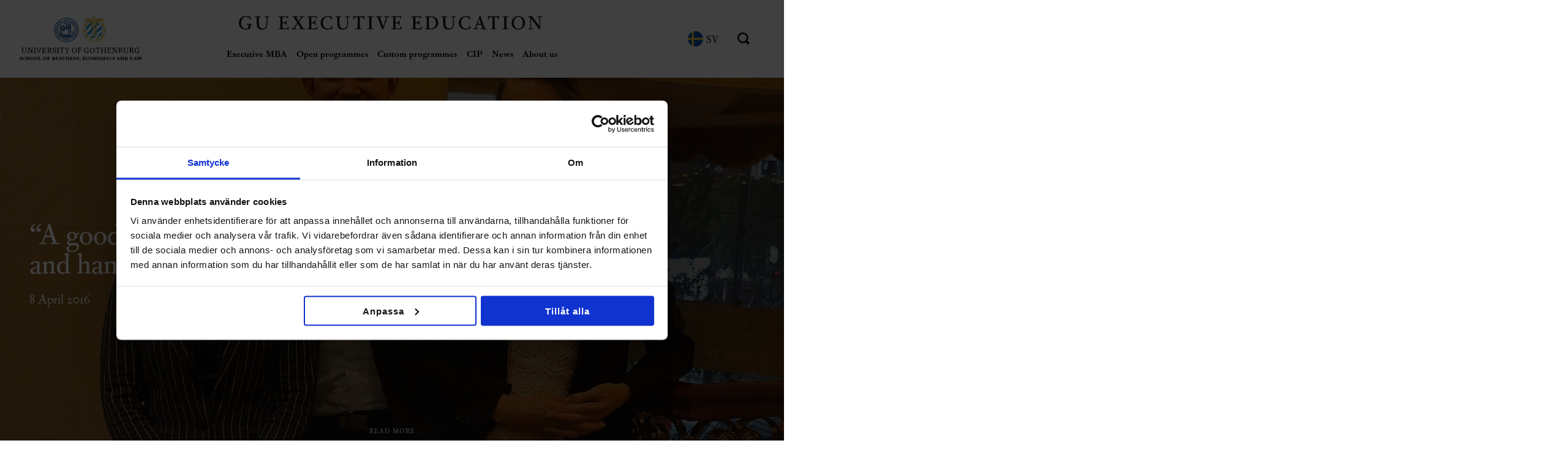

--- FILE ---
content_type: text/html; charset=UTF-8
request_url: https://www.guexed.com/a-good-balance-between-academia-and-hands-on-business-experience/
body_size: 10813
content:
<!DOCTYPE html>
<html dir="ltr" dir="ltr" lang="en-GB" prefix="og: https://ogp.me/ns#">
<head>
	<meta charset="UTF-8">
	<meta name="viewport" content="width=device-width, initial-scale=1, maximum-scale=1.0, user-scalable=no">
	<meta http-equiv="Content-Type" content="text/html; charset=UTF-8">
	<meta http-equiv="X-UA-Compatible" content="IE=edge,chrome=1">
	<link rel="profile" href="http://gmpg.org/xfn/11">
	<link rel="pingback" href="https://www.guexed.com/xmlrpc.php">
	
	<!-- Adobe Typekit -->
	<link rel="stylesheet" href="https://use.typekit.net/ntz8awy.css">
	
	<!-- AOS - Animate on scroll library -->
	<link rel="stylesheet" href="https://unpkg.com/aos@next/dist/aos.css" />
	
	<!-- Google Site Verification -->
	<meta name="google-site-verification" content="Xd7POpuIiGx9FrXCbSab7J4KnIWfeJkPnjBlg-LqnTg" />
	<meta name="google-site-verification" content="zmkfdMYg_XR0pmGMDCwdmH2M9gCKUUzFuQtpe-x1o14" />
	
	<!-- Google Tag Manager -->
	<script>(function(w,d,s,l,i){w[l]=w[l]||[];w[l].push({'gtm.start':
	new Date().getTime(),event:'gtm.js'});var f=d.getElementsByTagName(s)[0],
	j=d.createElement(s),dl=l!='dataLayer'?'&l='+l:'';j.async=true;j.src=
	'https://www.googletagmanager.com/gtm.js?id='+i+dl;f.parentNode.insertBefore(j,f);
	})(window,document,'script','dataLayer','GTM-WGSTX4G');</script>
	<!-- End Google Tag Manager -->
	
	<title>“A good balance between academia and hands-on business experience” | GU Executive Education</title>

		<!-- All in One SEO 4.9.2 - aioseo.com -->
	<meta name="robots" content="max-image-preview:large" />
	<meta name="author" content="Olof Billebo"/>
	<link rel="canonical" href="https://www.guexed.com/a-good-balance-between-academia-and-hands-on-business-experience/" />
	<meta name="generator" content="All in One SEO (AIOSEO) 4.9.2" />
		<meta property="og:locale" content="en_GB" />
		<meta property="og:site_name" content="GU Executive Education |" />
		<meta property="og:type" content="article" />
		<meta property="og:title" content="“A good balance between academia and hands-on business experience” | GU Executive Education" />
		<meta property="og:url" content="https://www.guexed.com/a-good-balance-between-academia-and-hands-on-business-experience/" />
		<meta property="og:image" content="https://www.guexed.com/wp-content/uploads/2016/04/Daniel_Alvarsson_HQ_2-1600x800.jpg" />
		<meta property="og:image:secure_url" content="https://www.guexed.com/wp-content/uploads/2016/04/Daniel_Alvarsson_HQ_2-1600x800.jpg" />
		<meta property="og:image:width" content="1600" />
		<meta property="og:image:height" content="800" />
		<meta property="article:published_time" content="2016-04-08T13:04:19+00:00" />
		<meta property="article:modified_time" content="2016-04-08T13:30:12+00:00" />
		<meta name="twitter:card" content="summary" />
		<meta name="twitter:title" content="“A good balance between academia and hands-on business experience” | GU Executive Education" />
		<meta name="twitter:image" content="https://www.guexed.com/wp-content/uploads/2016/04/Daniel_Alvarsson_HQ_2-1600x800.jpg" />
		<script type="application/ld+json" class="aioseo-schema">
			{"@context":"https:\/\/schema.org","@graph":[{"@type":"Article","@id":"https:\/\/www.guexed.com\/a-good-balance-between-academia-and-hands-on-business-experience\/#article","name":"\u201cA good balance between academia and hands-on business experience\u201d | GU Executive Education","headline":"\u201cA good balance between academia and hands-on business experience\u201d","author":{"@id":"https:\/\/www.guexed.com\/author\/olof-e-johansson\/#author"},"publisher":{"@id":"https:\/\/www.guexed.com\/#organization"},"image":{"@type":"ImageObject","url":"https:\/\/www.guexed.com\/wp-content\/uploads\/2016\/04\/Daniel_Alvarsson_HQ_2.jpg","width":1600,"height":1100},"datePublished":"2016-04-08T13:04:19+00:00","dateModified":"2016-04-08T13:30:12+00:00","inLanguage":"en-GB","mainEntityOfPage":{"@id":"https:\/\/www.guexed.com\/a-good-balance-between-academia-and-hands-on-business-experience\/#webpage"},"isPartOf":{"@id":"https:\/\/www.guexed.com\/a-good-balance-between-academia-and-hands-on-business-experience\/#webpage"},"articleSection":"Blog, English"},{"@type":"BreadcrumbList","@id":"https:\/\/www.guexed.com\/a-good-balance-between-academia-and-hands-on-business-experience\/#breadcrumblist","itemListElement":[{"@type":"ListItem","@id":"https:\/\/www.guexed.com#listItem","position":1,"name":"Home","item":"https:\/\/www.guexed.com","nextItem":{"@type":"ListItem","@id":"https:\/\/www.guexed.com\/category\/blog\/#listItem","name":"Blog"}},{"@type":"ListItem","@id":"https:\/\/www.guexed.com\/category\/blog\/#listItem","position":2,"name":"Blog","item":"https:\/\/www.guexed.com\/category\/blog\/","nextItem":{"@type":"ListItem","@id":"https:\/\/www.guexed.com\/a-good-balance-between-academia-and-hands-on-business-experience\/#listItem","name":"\u201cA good balance between academia and hands-on business experience\u201d"},"previousItem":{"@type":"ListItem","@id":"https:\/\/www.guexed.com#listItem","name":"Home"}},{"@type":"ListItem","@id":"https:\/\/www.guexed.com\/a-good-balance-between-academia-and-hands-on-business-experience\/#listItem","position":3,"name":"\u201cA good balance between academia and hands-on business experience\u201d","previousItem":{"@type":"ListItem","@id":"https:\/\/www.guexed.com\/category\/blog\/#listItem","name":"Blog"}}]},{"@type":"Organization","@id":"https:\/\/www.guexed.com\/#organization","name":"GU Executive Education","url":"https:\/\/www.guexed.com\/"},{"@type":"Person","@id":"https:\/\/www.guexed.com\/author\/olof-e-johansson\/#author","url":"https:\/\/www.guexed.com\/author\/olof-e-johansson\/","name":"Olof Billebo"},{"@type":"WebPage","@id":"https:\/\/www.guexed.com\/a-good-balance-between-academia-and-hands-on-business-experience\/#webpage","url":"https:\/\/www.guexed.com\/a-good-balance-between-academia-and-hands-on-business-experience\/","name":"\u201cA good balance between academia and hands-on business experience\u201d | GU Executive Education","inLanguage":"en-GB","isPartOf":{"@id":"https:\/\/www.guexed.com\/#website"},"breadcrumb":{"@id":"https:\/\/www.guexed.com\/a-good-balance-between-academia-and-hands-on-business-experience\/#breadcrumblist"},"author":{"@id":"https:\/\/www.guexed.com\/author\/olof-e-johansson\/#author"},"creator":{"@id":"https:\/\/www.guexed.com\/author\/olof-e-johansson\/#author"},"image":{"@type":"ImageObject","url":"https:\/\/www.guexed.com\/wp-content\/uploads\/2016\/04\/Daniel_Alvarsson_HQ_2.jpg","@id":"https:\/\/www.guexed.com\/a-good-balance-between-academia-and-hands-on-business-experience\/#mainImage","width":1600,"height":1100},"primaryImageOfPage":{"@id":"https:\/\/www.guexed.com\/a-good-balance-between-academia-and-hands-on-business-experience\/#mainImage"},"datePublished":"2016-04-08T13:04:19+00:00","dateModified":"2016-04-08T13:30:12+00:00"},{"@type":"WebSite","@id":"https:\/\/www.guexed.com\/#website","url":"https:\/\/www.guexed.com\/","name":"GU Executive Education","inLanguage":"en-GB","publisher":{"@id":"https:\/\/www.guexed.com\/#organization"}}]}
		</script>
		<!-- All in One SEO -->

<link rel="alternate" type="application/rss+xml" title="GU Executive Education &raquo; Feed" href="https://www.guexed.com/feed/" />
<link rel="alternate" type="application/rss+xml" title="GU Executive Education &raquo; Comments Feed" href="https://www.guexed.com/comments/feed/" />
<link rel="alternate" title="oEmbed (JSON)" type="application/json+oembed" href="https://www.guexed.com/wp-json/oembed/1.0/embed?url=https%3A%2F%2Fwww.guexed.com%2Fa-good-balance-between-academia-and-hands-on-business-experience%2F&#038;lang=en" />
<link rel="alternate" title="oEmbed (XML)" type="text/xml+oembed" href="https://www.guexed.com/wp-json/oembed/1.0/embed?url=https%3A%2F%2Fwww.guexed.com%2Fa-good-balance-between-academia-and-hands-on-business-experience%2F&#038;format=xml&#038;lang=en" />
<style id='wp-img-auto-sizes-contain-inline-css' type='text/css'>
img:is([sizes=auto i],[sizes^="auto," i]){contain-intrinsic-size:3000px 1500px}
/*# sourceURL=wp-img-auto-sizes-contain-inline-css */
</style>
<style id='wp-block-library-inline-css' type='text/css'>
:root{--wp-block-synced-color:#7a00df;--wp-block-synced-color--rgb:122,0,223;--wp-bound-block-color:var(--wp-block-synced-color);--wp-editor-canvas-background:#ddd;--wp-admin-theme-color:#007cba;--wp-admin-theme-color--rgb:0,124,186;--wp-admin-theme-color-darker-10:#006ba1;--wp-admin-theme-color-darker-10--rgb:0,107,160.5;--wp-admin-theme-color-darker-20:#005a87;--wp-admin-theme-color-darker-20--rgb:0,90,135;--wp-admin-border-width-focus:2px}@media (min-resolution:192dpi){:root{--wp-admin-border-width-focus:1.5px}}.wp-element-button{cursor:pointer}:root .has-very-light-gray-background-color{background-color:#eee}:root .has-very-dark-gray-background-color{background-color:#313131}:root .has-very-light-gray-color{color:#eee}:root .has-very-dark-gray-color{color:#313131}:root .has-vivid-green-cyan-to-vivid-cyan-blue-gradient-background{background:linear-gradient(135deg,#00d084,#0693e3)}:root .has-purple-crush-gradient-background{background:linear-gradient(135deg,#34e2e4,#4721fb 50%,#ab1dfe)}:root .has-hazy-dawn-gradient-background{background:linear-gradient(135deg,#faaca8,#dad0ec)}:root .has-subdued-olive-gradient-background{background:linear-gradient(135deg,#fafae1,#67a671)}:root .has-atomic-cream-gradient-background{background:linear-gradient(135deg,#fdd79a,#004a59)}:root .has-nightshade-gradient-background{background:linear-gradient(135deg,#330968,#31cdcf)}:root .has-midnight-gradient-background{background:linear-gradient(135deg,#020381,#2874fc)}:root{--wp--preset--font-size--normal:16px;--wp--preset--font-size--huge:42px}.has-regular-font-size{font-size:1em}.has-larger-font-size{font-size:2.625em}.has-normal-font-size{font-size:var(--wp--preset--font-size--normal)}.has-huge-font-size{font-size:var(--wp--preset--font-size--huge)}.has-text-align-center{text-align:center}.has-text-align-left{text-align:left}.has-text-align-right{text-align:right}.has-fit-text{white-space:nowrap!important}#end-resizable-editor-section{display:none}.aligncenter{clear:both}.items-justified-left{justify-content:flex-start}.items-justified-center{justify-content:center}.items-justified-right{justify-content:flex-end}.items-justified-space-between{justify-content:space-between}.screen-reader-text{border:0;clip-path:inset(50%);height:1px;margin:-1px;overflow:hidden;padding:0;position:absolute;width:1px;word-wrap:normal!important}.screen-reader-text:focus{background-color:#ddd;clip-path:none;color:#444;display:block;font-size:1em;height:auto;left:5px;line-height:normal;padding:15px 23px 14px;text-decoration:none;top:5px;width:auto;z-index:100000}html :where(.has-border-color){border-style:solid}html :where([style*=border-top-color]){border-top-style:solid}html :where([style*=border-right-color]){border-right-style:solid}html :where([style*=border-bottom-color]){border-bottom-style:solid}html :where([style*=border-left-color]){border-left-style:solid}html :where([style*=border-width]){border-style:solid}html :where([style*=border-top-width]){border-top-style:solid}html :where([style*=border-right-width]){border-right-style:solid}html :where([style*=border-bottom-width]){border-bottom-style:solid}html :where([style*=border-left-width]){border-left-style:solid}html :where(img[class*=wp-image-]){height:auto;max-width:100%}:where(figure){margin:0 0 1em}html :where(.is-position-sticky){--wp-admin--admin-bar--position-offset:var(--wp-admin--admin-bar--height,0px)}@media screen and (max-width:600px){html :where(.is-position-sticky){--wp-admin--admin-bar--position-offset:0px}}

/*# sourceURL=wp-block-library-inline-css */
</style><style id='global-styles-inline-css' type='text/css'>
:root{--wp--preset--aspect-ratio--square: 1;--wp--preset--aspect-ratio--4-3: 4/3;--wp--preset--aspect-ratio--3-4: 3/4;--wp--preset--aspect-ratio--3-2: 3/2;--wp--preset--aspect-ratio--2-3: 2/3;--wp--preset--aspect-ratio--16-9: 16/9;--wp--preset--aspect-ratio--9-16: 9/16;--wp--preset--color--black: #000000;--wp--preset--color--cyan-bluish-gray: #abb8c3;--wp--preset--color--white: #ffffff;--wp--preset--color--pale-pink: #f78da7;--wp--preset--color--vivid-red: #cf2e2e;--wp--preset--color--luminous-vivid-orange: #ff6900;--wp--preset--color--luminous-vivid-amber: #fcb900;--wp--preset--color--light-green-cyan: #7bdcb5;--wp--preset--color--vivid-green-cyan: #00d084;--wp--preset--color--pale-cyan-blue: #8ed1fc;--wp--preset--color--vivid-cyan-blue: #0693e3;--wp--preset--color--vivid-purple: #9b51e0;--wp--preset--gradient--vivid-cyan-blue-to-vivid-purple: linear-gradient(135deg,rgb(6,147,227) 0%,rgb(155,81,224) 100%);--wp--preset--gradient--light-green-cyan-to-vivid-green-cyan: linear-gradient(135deg,rgb(122,220,180) 0%,rgb(0,208,130) 100%);--wp--preset--gradient--luminous-vivid-amber-to-luminous-vivid-orange: linear-gradient(135deg,rgb(252,185,0) 0%,rgb(255,105,0) 100%);--wp--preset--gradient--luminous-vivid-orange-to-vivid-red: linear-gradient(135deg,rgb(255,105,0) 0%,rgb(207,46,46) 100%);--wp--preset--gradient--very-light-gray-to-cyan-bluish-gray: linear-gradient(135deg,rgb(238,238,238) 0%,rgb(169,184,195) 100%);--wp--preset--gradient--cool-to-warm-spectrum: linear-gradient(135deg,rgb(74,234,220) 0%,rgb(151,120,209) 20%,rgb(207,42,186) 40%,rgb(238,44,130) 60%,rgb(251,105,98) 80%,rgb(254,248,76) 100%);--wp--preset--gradient--blush-light-purple: linear-gradient(135deg,rgb(255,206,236) 0%,rgb(152,150,240) 100%);--wp--preset--gradient--blush-bordeaux: linear-gradient(135deg,rgb(254,205,165) 0%,rgb(254,45,45) 50%,rgb(107,0,62) 100%);--wp--preset--gradient--luminous-dusk: linear-gradient(135deg,rgb(255,203,112) 0%,rgb(199,81,192) 50%,rgb(65,88,208) 100%);--wp--preset--gradient--pale-ocean: linear-gradient(135deg,rgb(255,245,203) 0%,rgb(182,227,212) 50%,rgb(51,167,181) 100%);--wp--preset--gradient--electric-grass: linear-gradient(135deg,rgb(202,248,128) 0%,rgb(113,206,126) 100%);--wp--preset--gradient--midnight: linear-gradient(135deg,rgb(2,3,129) 0%,rgb(40,116,252) 100%);--wp--preset--font-size--small: 13px;--wp--preset--font-size--medium: 20px;--wp--preset--font-size--large: 36px;--wp--preset--font-size--x-large: 42px;--wp--preset--spacing--20: 0.44rem;--wp--preset--spacing--30: 0.67rem;--wp--preset--spacing--40: 1rem;--wp--preset--spacing--50: 1.5rem;--wp--preset--spacing--60: 2.25rem;--wp--preset--spacing--70: 3.38rem;--wp--preset--spacing--80: 5.06rem;--wp--preset--shadow--natural: 6px 6px 9px rgba(0, 0, 0, 0.2);--wp--preset--shadow--deep: 12px 12px 50px rgba(0, 0, 0, 0.4);--wp--preset--shadow--sharp: 6px 6px 0px rgba(0, 0, 0, 0.2);--wp--preset--shadow--outlined: 6px 6px 0px -3px rgb(255, 255, 255), 6px 6px rgb(0, 0, 0);--wp--preset--shadow--crisp: 6px 6px 0px rgb(0, 0, 0);}:where(.is-layout-flex){gap: 0.5em;}:where(.is-layout-grid){gap: 0.5em;}body .is-layout-flex{display: flex;}.is-layout-flex{flex-wrap: wrap;align-items: center;}.is-layout-flex > :is(*, div){margin: 0;}body .is-layout-grid{display: grid;}.is-layout-grid > :is(*, div){margin: 0;}:where(.wp-block-columns.is-layout-flex){gap: 2em;}:where(.wp-block-columns.is-layout-grid){gap: 2em;}:where(.wp-block-post-template.is-layout-flex){gap: 1.25em;}:where(.wp-block-post-template.is-layout-grid){gap: 1.25em;}.has-black-color{color: var(--wp--preset--color--black) !important;}.has-cyan-bluish-gray-color{color: var(--wp--preset--color--cyan-bluish-gray) !important;}.has-white-color{color: var(--wp--preset--color--white) !important;}.has-pale-pink-color{color: var(--wp--preset--color--pale-pink) !important;}.has-vivid-red-color{color: var(--wp--preset--color--vivid-red) !important;}.has-luminous-vivid-orange-color{color: var(--wp--preset--color--luminous-vivid-orange) !important;}.has-luminous-vivid-amber-color{color: var(--wp--preset--color--luminous-vivid-amber) !important;}.has-light-green-cyan-color{color: var(--wp--preset--color--light-green-cyan) !important;}.has-vivid-green-cyan-color{color: var(--wp--preset--color--vivid-green-cyan) !important;}.has-pale-cyan-blue-color{color: var(--wp--preset--color--pale-cyan-blue) !important;}.has-vivid-cyan-blue-color{color: var(--wp--preset--color--vivid-cyan-blue) !important;}.has-vivid-purple-color{color: var(--wp--preset--color--vivid-purple) !important;}.has-black-background-color{background-color: var(--wp--preset--color--black) !important;}.has-cyan-bluish-gray-background-color{background-color: var(--wp--preset--color--cyan-bluish-gray) !important;}.has-white-background-color{background-color: var(--wp--preset--color--white) !important;}.has-pale-pink-background-color{background-color: var(--wp--preset--color--pale-pink) !important;}.has-vivid-red-background-color{background-color: var(--wp--preset--color--vivid-red) !important;}.has-luminous-vivid-orange-background-color{background-color: var(--wp--preset--color--luminous-vivid-orange) !important;}.has-luminous-vivid-amber-background-color{background-color: var(--wp--preset--color--luminous-vivid-amber) !important;}.has-light-green-cyan-background-color{background-color: var(--wp--preset--color--light-green-cyan) !important;}.has-vivid-green-cyan-background-color{background-color: var(--wp--preset--color--vivid-green-cyan) !important;}.has-pale-cyan-blue-background-color{background-color: var(--wp--preset--color--pale-cyan-blue) !important;}.has-vivid-cyan-blue-background-color{background-color: var(--wp--preset--color--vivid-cyan-blue) !important;}.has-vivid-purple-background-color{background-color: var(--wp--preset--color--vivid-purple) !important;}.has-black-border-color{border-color: var(--wp--preset--color--black) !important;}.has-cyan-bluish-gray-border-color{border-color: var(--wp--preset--color--cyan-bluish-gray) !important;}.has-white-border-color{border-color: var(--wp--preset--color--white) !important;}.has-pale-pink-border-color{border-color: var(--wp--preset--color--pale-pink) !important;}.has-vivid-red-border-color{border-color: var(--wp--preset--color--vivid-red) !important;}.has-luminous-vivid-orange-border-color{border-color: var(--wp--preset--color--luminous-vivid-orange) !important;}.has-luminous-vivid-amber-border-color{border-color: var(--wp--preset--color--luminous-vivid-amber) !important;}.has-light-green-cyan-border-color{border-color: var(--wp--preset--color--light-green-cyan) !important;}.has-vivid-green-cyan-border-color{border-color: var(--wp--preset--color--vivid-green-cyan) !important;}.has-pale-cyan-blue-border-color{border-color: var(--wp--preset--color--pale-cyan-blue) !important;}.has-vivid-cyan-blue-border-color{border-color: var(--wp--preset--color--vivid-cyan-blue) !important;}.has-vivid-purple-border-color{border-color: var(--wp--preset--color--vivid-purple) !important;}.has-vivid-cyan-blue-to-vivid-purple-gradient-background{background: var(--wp--preset--gradient--vivid-cyan-blue-to-vivid-purple) !important;}.has-light-green-cyan-to-vivid-green-cyan-gradient-background{background: var(--wp--preset--gradient--light-green-cyan-to-vivid-green-cyan) !important;}.has-luminous-vivid-amber-to-luminous-vivid-orange-gradient-background{background: var(--wp--preset--gradient--luminous-vivid-amber-to-luminous-vivid-orange) !important;}.has-luminous-vivid-orange-to-vivid-red-gradient-background{background: var(--wp--preset--gradient--luminous-vivid-orange-to-vivid-red) !important;}.has-very-light-gray-to-cyan-bluish-gray-gradient-background{background: var(--wp--preset--gradient--very-light-gray-to-cyan-bluish-gray) !important;}.has-cool-to-warm-spectrum-gradient-background{background: var(--wp--preset--gradient--cool-to-warm-spectrum) !important;}.has-blush-light-purple-gradient-background{background: var(--wp--preset--gradient--blush-light-purple) !important;}.has-blush-bordeaux-gradient-background{background: var(--wp--preset--gradient--blush-bordeaux) !important;}.has-luminous-dusk-gradient-background{background: var(--wp--preset--gradient--luminous-dusk) !important;}.has-pale-ocean-gradient-background{background: var(--wp--preset--gradient--pale-ocean) !important;}.has-electric-grass-gradient-background{background: var(--wp--preset--gradient--electric-grass) !important;}.has-midnight-gradient-background{background: var(--wp--preset--gradient--midnight) !important;}.has-small-font-size{font-size: var(--wp--preset--font-size--small) !important;}.has-medium-font-size{font-size: var(--wp--preset--font-size--medium) !important;}.has-large-font-size{font-size: var(--wp--preset--font-size--large) !important;}.has-x-large-font-size{font-size: var(--wp--preset--font-size--x-large) !important;}
/*# sourceURL=global-styles-inline-css */
</style>

<style id='classic-theme-styles-inline-css' type='text/css'>
/*! This file is auto-generated */
.wp-block-button__link{color:#fff;background-color:#32373c;border-radius:9999px;box-shadow:none;text-decoration:none;padding:calc(.667em + 2px) calc(1.333em + 2px);font-size:1.125em}.wp-block-file__button{background:#32373c;color:#fff;text-decoration:none}
/*# sourceURL=/wp-includes/css/classic-themes.min.css */
</style>
<link rel='stylesheet' id='style-css' href='https://www.guexed.com/wp-content/themes/sceleton/style.css?ver=1746453241' type='text/css' media='all' />
<link rel='stylesheet' id='slick-css' href='https://www.guexed.com/wp-content/themes/sceleton/slick.css?ver=6.9' type='text/css' media='all' />
<script type="text/javascript" src="https://www.guexed.com/wp-includes/js/jquery/jquery.min.js?ver=3.7.1" id="jquery-core-js"></script>
<script type="text/javascript" src="https://www.guexed.com/wp-includes/js/jquery/jquery-migrate.min.js?ver=3.4.1" id="jquery-migrate-js"></script>
<script async type="text/javascript" src="https://www.guexed.com/wp-content/themes/sceleton/libraries/picturefill.min.js?ver=6.9" id="picturefill-js"></script>
<link rel="https://api.w.org/" href="https://www.guexed.com/wp-json/" /><link rel="alternate" title="JSON" type="application/json" href="https://www.guexed.com/wp-json/wp/v2/posts/4549" /><link rel="EditURI" type="application/rsd+xml" title="RSD" href="https://www.guexed.com/xmlrpc.php?rsd" />
<meta name="generator" content="WordPress 6.9" />
<link rel='shortlink' href='https://www.guexed.com/?p=4549' />
<link rel="icon" href="https://www.guexed.com/wp-content/uploads/2018/11/favicon.png" sizes="32x32" />
<link rel="icon" href="https://www.guexed.com/wp-content/uploads/2018/11/favicon.png" sizes="192x192" />
<link rel="apple-touch-icon" href="https://www.guexed.com/wp-content/uploads/2018/11/favicon.png" />
<meta name="msapplication-TileImage" content="https://www.guexed.com/wp-content/uploads/2018/11/favicon.png" />
		<style type="text/css" id="wp-custom-css">
			.page-id-8248 .hero .img,
.page-id-6730 .hero .img{
	box-shadow: inset 0 0 0 99999px #0000004f;
}

body .obs, .gform_wrapper .field_sublabel_below.obs {
	background-color: #015497;
	color: #fff;
	padding: 1.5rem !important;
}

.mega-sub-menu {
	overflow-y: scroll;
	max-height: calc(95vh - 130px);
}		</style>
		
</head>

<body class="wp-singular post-template-default single single-post postid-4549 single-format-standard wp-theme-sceleton">
	
	<!-- Google Tag Manager (noscript) -->
	<noscript><iframe src="https://www.googletagmanager.com/ns.html?id=GTM-WGSTX4G"
	height="0" width="0" style="display:none;visibility:hidden"></iframe></noscript>
	<!-- End Google Tag Manager (noscript) -->



<header class="header" role="banner">
  
  <section class="search-bar">
	<div class="content-wrapper clearfix">

		<form action="https://www.guexed.com/" class="search-form" method="get">
			<label for="s" class="screen-reader-text">Search for:</label>
			<input type="search" class="search-input" name="s" placeholder="Search..." value="" />
			<button type="submit" class="search-submit" data-icon="g" value="g"></button>
		</form>

	</div>
</section>
  
  <div class="header__main">
    <div class="container--full">
      <div class="row row__gutters row__gutters--sm justify-content-between align-items-center">
        
                  <a href="https://www.guexed.com/" class="header__sub-logo col col-3 margin-bottom--none">
            <img src="https://www.guexed.com/wp-content/uploads/2022/11/LO_HANeng_cenCMYK.svg" alt="GU Executive Education" >
          </a>
                
        <div class="header__navigation col col-6 text-align--center margin-bottom--none">
          
                      <a href="https://www.guexed.com/" class="header__logo">
              <picture>
<source type="image/webp" srcset="https://www.guexed.com/wp-content/uploads/2022/10/221019_gu_executive_education_logo.png.webp"/>
<img src="https://www.guexed.com/wp-content/uploads/2022/10/221019_gu_executive_education_logo.png" alt="GU Executive Education"/>
</picture>

            </a>
                    
          
<nav class="header__navigation--standard hide-lg" role="navigation">
	<a href="#content" class="screen-reader-text skip-link">Skip to content</a>
	<ul class="menu-main-list clearfix">

		<li id="menu-item-8750" class="hide-xl menu-item menu-item-type-post_type menu-item-object-page menu-item-home menu-item-8750"><a href="https://www.guexed.com/">Home</a></li>
<li id="menu-item-8856" class="mega mba menu-item menu-item-type-custom menu-item-object-custom menu-item-8856"><a href="#">Executive MBA</a></li>
<li id="menu-item-8900" class="mega open menu-item menu-item-type-custom menu-item-object-custom menu-item-8900"><a href="#">Open programmes</a></li>
<li id="menu-item-8901" class="mega custom menu-item menu-item-type-custom menu-item-object-custom menu-item-8901"><a href="#">Custom programmes</a></li>
<li id="menu-item-9032" class="menu-item menu-item-type-custom menu-item-object-custom menu-item-9032"><a target="_blank" href="https://cip-net.com/">CIP</a></li>
<li id="menu-item-10030" class="menu-item menu-item-type-post_type menu-item-object-page current_page_parent menu-item-10030"><a href="https://www.guexed.com/news/">News</a></li>
<li id="menu-item-10033" class="menu-item menu-item-type-post_type menu-item-object-page menu-item-10033"><a href="https://www.guexed.com/about-us/">About us</a></li>

	</ul>

</nav>
          
        </div>
        
        <div class="header__navigation col col-3 justify-content-end flex flex-wrap--wrap align-items-center margin-bottom--none">
          
          
<div class="header__burger">
  <input class="checkbox-toggle" type="checkbox" />
  <div class="header__burger--icon">
    <div></div>
  </div>
</div>
          
          <div class="lang-switcher hide-lg">	<li class="lang-item lang-item-367 lang-item-sv no-translation lang-item-first"><a lang="sv-SE" hreflang="sv-SE" href="https://www.guexed.com/sv/"><img src="/wp-content/polylang/sv_SE.svg" alt="" /><span style="margin-left:0.3em;">sv</span></a></li>
</div>
          
          <a class="search-btn icon icon-search hide-lg"></a>
          
                      
                        
            
                    
        </div>
      </div>
      
      <div class="mega-sub-menu mba">
        <div class="mega-sub-inner">
                      <div class="cols">
                              <div class="col">
                  <div class="text">
<h4>Executive MBA programme</h4>
<p>Develop your capabilities to manage strategic and operational realities.</p>
<ul class="menu-main-list borders">
<li id="menu-item-2656" class="menu-item menu-item-type-post_type menu-item-object-page menu-item-2656"><a href="https://www.guexed.com/executive-mba-new/">Overview</a></li>
<li id="menu-item-6224" class="menu-item menu-item-type-post_type menu-item-object-page menu-item-6224"><a href="https://www.guexed.com/executive-mba-new/information-session/">Information sessions</a></li>
<li id="menu-item-6223" class="menu-item menu-item-type-post_type menu-item-object-page menu-item-6223"><a href="https://www.guexed.com/executive-mba-new/application-admission/">Application &amp; admission</a></li>
<li id="menu-item-6216" class="menu-item menu-item-type-post_type menu-item-object-page menu-item-6216"><a href="https://www.guexed.com/executive-mba-new/curriculum/">Curriculum</a></li>
<li id="menu-item-6222" class="menu-item menu-item-type-post_type menu-item-object-page menu-item-6222"><a href="https://www.guexed.com/executive-mba-new/participant-profiles/">Participants</a></li>
<li id="menu-item-6221" class="menu-item menu-item-type-post_type menu-item-object-page menu-item-6221"><a href="https://www.guexed.com/executive-mba-new/our-faculty/">Our faculty</a></li>
<li id="menu-item-6408" class="menu-item menu-item-type-post_type_archive menu-item-object-videos menu-item-6408"><a href="https://www.guexed.com/videos/">Videos</a></li>
</ul>
</div>
                </div>
                          </div>
                  </div>
      </div>
      
      <div class="mega-sub-menu open">
        <div class="mega-sub-inner">
                      <div class="cols">
                              <div class="col">
                  <h4>Open-enrolment programmes</h4>
<p>1-6 days long and designed specifically for business leaders and executives.</p>
<ul class="menu-main-list borders">
<li id="menu-item-6774" class="menu-item menu-item-type-post_type menu-item-object-page menu-item-6774"><a href="https://www.guexed.com/open-enrolment-programmes/">Overview</a></li>
<li><a href="https://www.guexed.com/open-enrolment-programmes/change-management/">Change Management</a></li>
<li><a href="https://www.guexed.com/open-enrolment-programmes/demystifying-ai-opportunities-limitations/">Demystifying AI &#8211; opportunities &amp; limitations</a></li>
<li><a href="https://www.guexed.com/executive-medical-management/">Executive Medical Management</a></li>
<li><a href="https://www.guexed.com/financial-analysis-for-profitable-growth/">Financial Analysis for Profitable Growth – extended management control</a></li>
<li><a href="https://www.guexed.com/open-enrolment-programmes/generative-ai-in-practice-create-tools-that-work-for-you/">Generative AI in Practice &#8211; Create Tools That Work for You</a></li>
<li><a href="https://www.guexed.com/idg-values-driven-leadership/">IDG – Values-Driven Leadership</a></li>
<li><a href="http://www.guexed.com/open-enrolment-programmes/innovation-leadership/">Innovation Leadership &#8211; creative problem solving</a></li>
<li><a href="https://www.guexed.com/interim-management-professional-programme/">Interim Management Professional Programme</a></li>
<li id="menu-item-6777" class="menu-item menu-item-type-post_type menu-item-object-page menu-item-6777"><a href="https://www.guexed.com/open-enrolment-programmes/management-control-i-financial-relationships-and-key-ratios/">Management Control &#8211; financial relationships and key ratios</a></li>
<li><a href="https://www.guexed.com/strategic-management-a-faster-path-to-your-goals/">Strategic management &#8211; a faster path to your goals</a></li>
<li><a href="https://www.guexed.com/strategy-and-sustainable-value-creation/">Strategy and sustainable value creation &#8211; to break patterns and create new business</a></li>
<li><a href="https://www.guexed.com/open-enrolment-programmes/business-model-innovation/">Transform your business model &#8211; from insight to tangible results</a></li>
<li id="menu-item-6775" class="menu-item menu-item-type-post_type menu-item-object-page menu-item-6775"><a href="https://www.guexed.com/open-enrolment-programmes/open-enrolment-programme-faq/">FAQ</a></li>
</ul>
                </div>
                          </div>
                  </div>
      </div>
      
      <div class="mega-sub-menu custom">
        <div class="mega-sub-inner">
                      <div class="cols">
                              <div class="col">
                  <h4>Custom programmes</h4>
<p>Shaping new organisational capabilities of executive and leadership teams.</p>
<ul class="menu-main-list borders">
<li id="menu-item-6041" class="menu-item menu-item-type-post_type menu-item-object-page menu-item-6041"><a href="https://www.guexed.com/custom-programmes/custom-programme-overview/">Overview</a></li>
<li id="menu-item-6489" class="menu-item menu-item-type-post_type menu-item-object-page menu-item-6489"><a href="https://www.guexed.com/sv/ledarskap-i-offentlig-verksamhet/">Ledarskap i offentlig verksamhet</a></li>
</ul>
                </div>
                          </div>
                  </div>
      </div>
      
      <div class="mega-sub-menu about">
        <div class="mega-sub-inner">
                      <div class="cols">
                              <div class="col">
                  <div class="text">
<h4>About us</h4>
<p>We enable real-life business transformation through executive education.</p>
</div>
<ul class="menu-main-list borders">
<li id="menu-item-6044" class="menu-item menu-item-type-post_type menu-item-object-page menu-item-6044"><a href="https://www.guexed.com/about-us/">About us</a></li>
<li id="menu-item-6424" class="menu-item menu-item-type-post_type menu-item-object-page menu-item-6424"><a href="https://www.guexed.com/blog/">Blog</a></li>
<li id="menu-item-6428" class="menu-item menu-item-type-post_type_archive menu-item-object-news menu-item-6428"><a href="https://www.guexed.com/news/">News</a></li>
</ul>
                </div>
                          </div>
                  </div>
      </div>

    </div>
  </div>

  <div class="burger-main slide-right">
      <div class="wrapper clearfix">
        
          <nav class="burger-main-inner clearfix" role="navigation">
              <a href="#content" class="screen-reader-text skip-link">Skip to content</a>
              <ul class="burger-main-list borders clearfix">
                  
                  <li class="hide-xl menu-item menu-item-type-post_type menu-item-object-page menu-item-home menu-item-8750"><a href="https://www.guexed.com/">Home</a></li>
<li class="mega mba menu-item menu-item-type-custom menu-item-object-custom menu-item-8856"><a href="#">Executive MBA</a></li>
<li class="mega open menu-item menu-item-type-custom menu-item-object-custom menu-item-8900"><a href="#">Open programmes</a></li>
<li class="mega custom menu-item menu-item-type-custom menu-item-object-custom menu-item-8901"><a href="#">Custom programmes</a></li>
<li class="menu-item menu-item-type-custom menu-item-object-custom menu-item-9032"><a target="_blank" href="https://cip-net.com/">CIP</a></li>
<li class="menu-item menu-item-type-post_type menu-item-object-page current_page_parent menu-item-10030"><a href="https://www.guexed.com/news/">News</a></li>
<li class="menu-item menu-item-type-post_type menu-item-object-page menu-item-10033"><a href="https://www.guexed.com/about-us/">About us</a></li>
                  
                  <li class="search-btn"><a href="#">Search</a></li>
                  
                  <div class="lang-switcher">	<li class="lang-item lang-item-367 lang-item-sv no-translation lang-item-first"><a lang="sv-SE" hreflang="sv-SE" href="https://www.guexed.com/sv/"><img src="/wp-content/polylang/sv_SE.svg" alt="" /><span style="margin-left:0.3em;">sv</span></a></li>
</div>
                    
                                        
                                  
                      
                                    
              </ul>
              
              
              <div class="mobile-sub-menu mba">
                  <a class="back-btn" href="#">Back</a>
                  <div class="mobile-sub-inner">
                                                <div class="cols">
                                                                <div class="col">
                                      <div class="text">
<h4>Executive MBA programme</h4>
<p>Develop your capabilities to manage strategic and operational realities.</p>
<ul class="menu-main-list borders">
<li id="menu-item-2656" class="menu-item menu-item-type-post_type menu-item-object-page menu-item-2656"><a href="https://www.guexed.com/executive-mba-new/">Overview</a></li>
<li id="menu-item-6224" class="menu-item menu-item-type-post_type menu-item-object-page menu-item-6224"><a href="https://www.guexed.com/executive-mba-new/information-session/">Information sessions</a></li>
<li id="menu-item-6223" class="menu-item menu-item-type-post_type menu-item-object-page menu-item-6223"><a href="https://www.guexed.com/executive-mba-new/application-admission/">Application &amp; admission</a></li>
<li id="menu-item-6216" class="menu-item menu-item-type-post_type menu-item-object-page menu-item-6216"><a href="https://www.guexed.com/executive-mba-new/curriculum/">Curriculum</a></li>
<li id="menu-item-6222" class="menu-item menu-item-type-post_type menu-item-object-page menu-item-6222"><a href="https://www.guexed.com/executive-mba-new/participant-profiles/">Participants</a></li>
<li id="menu-item-6221" class="menu-item menu-item-type-post_type menu-item-object-page menu-item-6221"><a href="https://www.guexed.com/executive-mba-new/our-faculty/">Our faculty</a></li>
<li id="menu-item-6408" class="menu-item menu-item-type-post_type_archive menu-item-object-videos menu-item-6408"><a href="https://www.guexed.com/videos/">Videos</a></li>
</ul>
</div>
                                  </div>
                                                        </div>
                                        </div>
              </div>
              
              <div class="mobile-sub-menu open">
                  <a class="back-btn" href="#">Back</a>
                  <div class="mobile-sub-inner">
                                                <div class="cols">
                                                                <div class="col">
                                      <h4>Open-enrolment programmes</h4>
<p>1-6 days long and designed specifically for business leaders and executives.</p>
<ul class="menu-main-list borders">
<li id="menu-item-6774" class="menu-item menu-item-type-post_type menu-item-object-page menu-item-6774"><a href="https://www.guexed.com/open-enrolment-programmes/">Overview</a></li>
<li><a href="https://www.guexed.com/open-enrolment-programmes/change-management/">Change Management</a></li>
<li><a href="https://www.guexed.com/open-enrolment-programmes/demystifying-ai-opportunities-limitations/">Demystifying AI &#8211; opportunities &amp; limitations</a></li>
<li><a href="https://www.guexed.com/executive-medical-management/">Executive Medical Management</a></li>
<li><a href="https://www.guexed.com/financial-analysis-for-profitable-growth/">Financial Analysis for Profitable Growth – extended management control</a></li>
<li><a href="https://www.guexed.com/open-enrolment-programmes/generative-ai-in-practice-create-tools-that-work-for-you/">Generative AI in Practice &#8211; Create Tools That Work for You</a></li>
<li><a href="https://www.guexed.com/idg-values-driven-leadership/">IDG – Values-Driven Leadership</a></li>
<li><a href="http://www.guexed.com/open-enrolment-programmes/innovation-leadership/">Innovation Leadership &#8211; creative problem solving</a></li>
<li><a href="https://www.guexed.com/interim-management-professional-programme/">Interim Management Professional Programme</a></li>
<li id="menu-item-6777" class="menu-item menu-item-type-post_type menu-item-object-page menu-item-6777"><a href="https://www.guexed.com/open-enrolment-programmes/management-control-i-financial-relationships-and-key-ratios/">Management Control &#8211; financial relationships and key ratios</a></li>
<li><a href="https://www.guexed.com/strategic-management-a-faster-path-to-your-goals/">Strategic management &#8211; a faster path to your goals</a></li>
<li><a href="https://www.guexed.com/strategy-and-sustainable-value-creation/">Strategy and sustainable value creation &#8211; to break patterns and create new business</a></li>
<li><a href="https://www.guexed.com/open-enrolment-programmes/business-model-innovation/">Transform your business model &#8211; from insight to tangible results</a></li>
<li id="menu-item-6775" class="menu-item menu-item-type-post_type menu-item-object-page menu-item-6775"><a href="https://www.guexed.com/open-enrolment-programmes/open-enrolment-programme-faq/">FAQ</a></li>
</ul>
                                  </div>
                                                        </div>
                                        </div>
              </div>
              
              <div class="mobile-sub-menu custom">
                  <a class="back-btn" href="#">Back</a>
                  <div class="mobile-sub-inner">
                                                <div class="cols">
                                                                <div class="col">
                                      <h4>Custom programmes</h4>
<p>Shaping new organisational capabilities of executive and leadership teams.</p>
<ul class="menu-main-list borders">
<li id="menu-item-6041" class="menu-item menu-item-type-post_type menu-item-object-page menu-item-6041"><a href="https://www.guexed.com/custom-programmes/custom-programme-overview/">Overview</a></li>
<li id="menu-item-6489" class="menu-item menu-item-type-post_type menu-item-object-page menu-item-6489"><a href="https://www.guexed.com/sv/ledarskap-i-offentlig-verksamhet/">Ledarskap i offentlig verksamhet</a></li>
</ul>
                                  </div>
                                                        </div>
                                        </div>
              </div>
              
              <div class="mobile-sub-menu about">
                  <a class="back-btn" href="#">Back</a>
                  <div class="mobile-sub-inner">
                                                <div class="cols">
                                                                <div class="col">
                                      <div class="text">
<h4>About us</h4>
<p>We enable real-life business transformation through executive education.</p>
</div>
<ul class="menu-main-list borders">
<li id="menu-item-6044" class="menu-item menu-item-type-post_type menu-item-object-page menu-item-6044"><a href="https://www.guexed.com/about-us/">About us</a></li>
<li id="menu-item-6424" class="menu-item menu-item-type-post_type menu-item-object-page menu-item-6424"><a href="https://www.guexed.com/blog/">Blog</a></li>
<li id="menu-item-6428" class="menu-item menu-item-type-post_type_archive menu-item-object-news menu-item-6428"><a href="https://www.guexed.com/news/">News</a></li>
</ul>
                                  </div>
                                                        </div>
                                        </div>
              </div>
              
              
          </nav>
          
          
          
      </div>
  </div>


  
  <span class="close-menu"></span>
  
</header>
<div id="content">


		
			<section class="imageblock ">
				<!-- Display different images based on screen size -->
				<picture>
										<img src="https://www.guexed.com/wp-content/uploads/2016/04/Daniel_Alvarsson_HQ_2-1600x800.jpg" alt="“A good balance between academia and hands-on business experience”">
				</picture>

				<div class="caption wrapper clearfix">
					<div class="inner centerleft">
						<h1 class="post-title">“A good balance between academia and hands-on business experience”</h1>
						<p class="date">8 April 2016</p>
					</div>
				</div>

				<span class="overlay"></span>

				<a href="#news" class="scrolldown">Read more</a>
			</section>

			

		<section id="news" class="textblock">
			<div class="inner-wrapper clearfix">
				<p><strong>Daniel Alvarsson joined the Gothenburg Executive MBA programme in 2014. Half-way through the programme, he thinks that the programme has given him a better understanding of the complete company and a wider perspective of the business.</strong></p>
<p>“Several of the modules have been fitting well to my daily work. It has also been possible to use some of the assignments to address actual issues in my daily business. One example is that I made an analysis of our method for validation of machine operators as an assignment in the quantitative methods module. The timing of this job was very good because we were just about to evaluate a tool that we use, and the module provided useful insights in that evaluation.”</p>
<figure id="attachment_4550" aria-describedby="caption-attachment-4550" style="width: 600px" class="wp-caption alignnone"><a href="https://www.guexed.com/wp-content/uploads/2016/04/Daniel_Alvarsson_LQ.jpg"><picture fetchpriority="high" decoding="async" class="wp-image-4550 size-full">
<source type="image/webp" srcset="https://www.guexed.com/wp-content/uploads/2016/04/Daniel_Alvarsson_LQ.jpg.webp 600w, https://www.guexed.com/wp-content/uploads/2016/04/Daniel_Alvarsson_LQ-450x300.jpg.webp 450w, https://www.guexed.com/wp-content/uploads/2016/04/Daniel_Alvarsson_LQ-90x60.jpg.webp 90w" sizes="(max-width: 600px) 100vw, 600px"/>
<img fetchpriority="high" decoding="async" src="https://www.guexed.com/wp-content/uploads/2016/04/Daniel_Alvarsson_LQ.jpg" alt="Daniel_Alvarsson_LQ" width="600" height="400" srcset="https://www.guexed.com/wp-content/uploads/2016/04/Daniel_Alvarsson_LQ.jpg 600w, https://www.guexed.com/wp-content/uploads/2016/04/Daniel_Alvarsson_LQ-450x300.jpg 450w, https://www.guexed.com/wp-content/uploads/2016/04/Daniel_Alvarsson_LQ-90x60.jpg 90w" sizes="(max-width: 600px) 100vw, 600px"/>
</picture>
</a><figcaption id="caption-attachment-4550" class="wp-caption-text">Daniel Alvarsson, Superintendent Cylinderhead Machining at Volvo Car Corporation. Executive MBA graduate 2016</figcaption></figure>
<p>“After having completed the first half of the programme, I find most of the modules interesting. If I should choose one that stands out I would say Supply Chain Management, which in many ways is related to my work. I also liked the Accounting module because it gave insights and understanding for a very important part of the business that affects my daily work but that I have not been so much in direct contact with”.</p>
<p>“The main take-away however, is the networking in class. We have a very diverse group, which means that in almost every module we have some great sharing of knowledge from someone with a lot of practical experience. This provides a good balance between academia and more hands-on business experience during the lectures. For people like me, who work in a company that is expanding in China, and one that is going through a globalisation process supported by our Chinese owners, it is of great interest to learn more about how to do business in Asia. The 10-day trip we made to China gave a lot of insights that I think will be valuable for me in the future. I’m also looking forward to the trip to India in the second year. I have limited experience of India, so the Executive MBA programme will give me my first real hands-on experience from this interesting part of the world.”</p>
<table style="height: 169px;" width="651">
<tbody>
<tr>
<td colspan="2" width="536"><strong><em>Daniel Alvarsson</em></strong></td>
</tr>
<tr>
<td width="169"><em>Home organisation</em></td>
<td width="367"><em>Volvo Car Corporation</em></td>
</tr>
<tr>
<td width="169"><em>Job title</em></td>
<td width="367"><em>Superintendent Cylinderhead Machining</em></td>
</tr>
<tr>
<td width="169"><em>Executive MBA class</em></td>
<td width="367"><em>2014-2016</em></td>
</tr>
<tr>
<td width="169"><em>Educational background</em></td>
<td width="367"><em>Master of Science in Automation Engineering</em></td>
</tr>
</tbody>
</table>
<p>&nbsp;</p>
			</div>
		</section>

	
	</div> <!-- End div#content-->
	
	<footer class="footer">
		<div class="wrapper clearfix">

							
				<div class="footer-columns row row__gutters">
											
						<div class="col col-4 col--md-12">
							<h3 style="text-align: center;">Contact us</h3>
<p style="text-align: center;"><a href="mailto:exed@handels.gu.se">exed@handels.gu.se</a><br />
<a href="tel:+46 709 50 63 35">+46 709 50 63 35</a></p>
<p style="text-align: center;">GU Executive Education AB<br />
PO Box 609<br />
405 30 Gothenburg<br />
Sweden</p>
							
													</div>
						
				    						
						<div class="col col-4 col--md-12">
							<h3 style="text-align: center;">Visit us</h3>
<p style="text-align: center;">GU Executive Education AB<br />
Viktoriagatan 13<br />
Gothenburg<br />
Sweden</p>
							
													</div>
						
				    						
						<div class="col col-4 col--md-12">
							<h3 style="text-align: center;">Follow us</h3>
<p style="text-align: center;">Sign up for our newsletter or follow us on social media.</p>
							
															<script language="JavaScript">
									function MailingListValidation(SubscriberForm){
									var counter = 0;
									for (i=1; i<=SubscriberForm.pf_CounterMailinglists.value; i++) {
										var checkBoxName = "pf_MailinglistName" + i;
										if (document.getElementsByName(checkBoxName)[0].checked || document.getElementsByName(checkBoxName)[0].type == "hidden") counter++; 
									}
									if (counter == 0) {
										alert("En eller flera e-postlistor krävs för detta formulär.");
										return false; 
									}
									}
								</script>
								<form class="newsletter" name="SubscriberForm" action="http://www.anpdm.com/public/process-subscription-form.aspx?formId=40" onSubmit="return MailingListValidation(this);" method="post">
									<input type="text" name="pf_Email" placeholder="Your e-mail address here" value=""><input type="submit" name="Submit" value="Sign up" id="newsletter-submit" class="btn-send">
									<input type="hidden" name="pf_DeliveryFormat" value="HTML">
									<input type="hidden" name="pf_FormType" value="OptInForm">
									<input type="hidden" name="pf_OptInMethod" value="SingleOptInMethod">
									<input type="hidden" name="pf_CounterDemogrFields" value="0">
									<input type="hidden" name="pf_CounterMailinglists" value="1">
									<input type="hidden" name="pf_AccountId" value="15982">
									<input type="hidden" name="pf_ListById" value="1">
									<input type="hidden" name="pf_Version" value="2">
									<input type="hidden" name="pf_MailinglistName1" value="607454">
								</form>
								
																	<ul class="social">
																				
											<li>
												<a target="_blank" href="https://www.linkedin.com/company/gu-school-of-executive-education-ab/" class="icon-webfont icon-webfont-linkedin"></a>
											</li>
											
									  										
											<li>
												<a target="_blank" href="https://www.facebook.com/GothenburgEMBA" class="icon-webfont icon-webfont-facebook"></a>
											</li>
											
									  										
											<li>
												<a target="_blank" href="https://www.youtube.com/user/gbgEMBA" class="icon-webfont icon-webfont-youtube"></a>
											</li>
											
									  										
											<li>
												<a target="_blank" href="https://www.instagram.com/gu.executive.education/?hl=en" class="icon-webfont icon-webfont-instagram"></a>
											</li>
											
									  									</ul>
																
													</div>
						
				    	
				</div>
			

							<div class="footer-logos">
	
					<h3>Accredited by</h3>		
													
							<div class="logos">
								<a href="https://efmdglobal.org/accreditations/business-schools/equis/" title="" target="_blank"><picture class="logo">
<source type="image/webp" srcset="https://www.guexed.com/wp-content/uploads/2022/09/Equis_accredited.png.webp"/>
<img src="https://www.guexed.com/wp-content/uploads/2022/09/Equis_accredited.png" alt=""/>
</picture>
</a>
							</div>
							
					    							
							<div class="logos">
								<a href="https://www.aacsb.edu/" title="" target="_blank"><picture class="logo">
<source type="image/webp" srcset="https://www.guexed.com/wp-content/uploads/2022/09/AACSB_accredited.png.webp"/>
<img src="https://www.guexed.com/wp-content/uploads/2022/09/AACSB_accredited.png" alt=""/>
</picture>
</a>
							</div>
							
					    							
							<div class="logos">
								<a href="https://www.associationofmbas.com" title="" target="_blank"><picture class="logo">
<source type="image/webp" srcset="https://www.guexed.com/wp-content/uploads/2022/09/AMBA_accredited.png.webp"/>
<img src="https://www.guexed.com/wp-content/uploads/2022/09/AMBA_accredited.png" alt=""/>
</picture>
</a>
							</div>
							
					    					
				</div>
			
			<p class="copyright">Copyright © 2026 GU Executive Education</p>
			
		</div>
	</footer>

	<script type="speculationrules">
{"prefetch":[{"source":"document","where":{"and":[{"href_matches":"/*"},{"not":{"href_matches":["/wp-*.php","/wp-admin/*","/wp-content/uploads/*","/wp-content/*","/wp-content/plugins/*","/wp-content/themes/sceleton/*","/*\\?(.+)"]}},{"not":{"selector_matches":"a[rel~=\"nofollow\"]"}},{"not":{"selector_matches":".no-prefetch, .no-prefetch a"}}]},"eagerness":"conservative"}]}
</script>
<script type="module"  src="https://www.guexed.com/wp-content/plugins/all-in-one-seo-pack/dist/Lite/assets/table-of-contents.95d0dfce.js?ver=4.9.2" id="aioseo/js/src/vue/standalone/blocks/table-of-contents/frontend.js-js"></script>
<script type="text/javascript" src="https://www.guexed.com/wp-content/themes/sceleton/includes/js/jquery.flexslider-min.js?ver=6.9" id="flexslider-js"></script>
<script type="text/javascript" src="https://www.guexed.com/wp-content/themes/sceleton/includes/js/bootstrap.min.js?ver=6.9" id="bootstrap-js"></script>
<script type="text/javascript" src="https://www.guexed.com/wp-content/themes/sceleton/includes/js/slick.min.js?ver=6.9" id="slick-js"></script>
<script type="text/javascript" src="https://www.guexed.com/wp-content/themes/sceleton/includes/js/script.js?ver=1719824471" id="script-js"></script>
	
	<!-- AOS - Animate on scroll library -->
	<script src="https://unpkg.com/aos@next/dist/aos.js"></script>
	<script>
		AOS.init();
	</script>
	
</body>
</html>


--- FILE ---
content_type: text/css;charset=utf-8
request_url: https://use.typekit.net/ntz8awy.css
body_size: 690
content:
/*
 * The Typekit service used to deliver this font or fonts for use on websites
 * is provided by Adobe and is subject to these Terms of Use
 * http://www.adobe.com/products/eulas/tou_typekit. For font license
 * information, see the list below.
 *
 * corundum-text:
 *   - http://typekit.com/eulas/00000000000000003b9ad15e
 *   - http://typekit.com/eulas/00000000000000003b9ad15f
 *   - http://typekit.com/eulas/00000000000000003b9ad160
 *   - http://typekit.com/eulas/00000000000000003b9ad161
 *   - http://typekit.com/eulas/00000000000000003b9ad162
 *   - http://typekit.com/eulas/00000000000000003b9ad163
 *   - http://typekit.com/eulas/00000000000000003b9ad164
 *   - http://typekit.com/eulas/00000000000000003b9ad165
 *
 * © 2009-2026 Adobe Systems Incorporated. All Rights Reserved.
 */
/*{"last_published":"2018-11-30 14:49:15 UTC"}*/

@import url("https://p.typekit.net/p.css?s=1&k=ntz8awy&ht=tk&f=26945.26946.26947.26948.26949.26950.26951.26952&a=6713534&app=typekit&e=css");

@font-face {
font-family:"corundum-text";
src:url("https://use.typekit.net/af/4a31f3/00000000000000003b9ad15e/27/l?primer=7cdcb44be4a7db8877ffa5c0007b8dd865b3bbc383831fe2ea177f62257a9191&fvd=n3&v=3") format("woff2"),url("https://use.typekit.net/af/4a31f3/00000000000000003b9ad15e/27/d?primer=7cdcb44be4a7db8877ffa5c0007b8dd865b3bbc383831fe2ea177f62257a9191&fvd=n3&v=3") format("woff"),url("https://use.typekit.net/af/4a31f3/00000000000000003b9ad15e/27/a?primer=7cdcb44be4a7db8877ffa5c0007b8dd865b3bbc383831fe2ea177f62257a9191&fvd=n3&v=3") format("opentype");
font-display:auto;font-style:normal;font-weight:300;font-stretch:normal;
}

@font-face {
font-family:"corundum-text";
src:url("https://use.typekit.net/af/68d32e/00000000000000003b9ad15f/27/l?subset_id=2&fvd=i3&v=3") format("woff2"),url("https://use.typekit.net/af/68d32e/00000000000000003b9ad15f/27/d?subset_id=2&fvd=i3&v=3") format("woff"),url("https://use.typekit.net/af/68d32e/00000000000000003b9ad15f/27/a?subset_id=2&fvd=i3&v=3") format("opentype");
font-display:auto;font-style:italic;font-weight:300;font-stretch:normal;
}

@font-face {
font-family:"corundum-text";
src:url("https://use.typekit.net/af/e1f9a2/00000000000000003b9ad160/27/l?primer=7cdcb44be4a7db8877ffa5c0007b8dd865b3bbc383831fe2ea177f62257a9191&fvd=i4&v=3") format("woff2"),url("https://use.typekit.net/af/e1f9a2/00000000000000003b9ad160/27/d?primer=7cdcb44be4a7db8877ffa5c0007b8dd865b3bbc383831fe2ea177f62257a9191&fvd=i4&v=3") format("woff"),url("https://use.typekit.net/af/e1f9a2/00000000000000003b9ad160/27/a?primer=7cdcb44be4a7db8877ffa5c0007b8dd865b3bbc383831fe2ea177f62257a9191&fvd=i4&v=3") format("opentype");
font-display:auto;font-style:italic;font-weight:400;font-stretch:normal;
}

@font-face {
font-family:"corundum-text";
src:url("https://use.typekit.net/af/94e310/00000000000000003b9ad161/27/l?primer=7cdcb44be4a7db8877ffa5c0007b8dd865b3bbc383831fe2ea177f62257a9191&fvd=n4&v=3") format("woff2"),url("https://use.typekit.net/af/94e310/00000000000000003b9ad161/27/d?primer=7cdcb44be4a7db8877ffa5c0007b8dd865b3bbc383831fe2ea177f62257a9191&fvd=n4&v=3") format("woff"),url("https://use.typekit.net/af/94e310/00000000000000003b9ad161/27/a?primer=7cdcb44be4a7db8877ffa5c0007b8dd865b3bbc383831fe2ea177f62257a9191&fvd=n4&v=3") format("opentype");
font-display:auto;font-style:normal;font-weight:400;font-stretch:normal;
}

@font-face {
font-family:"corundum-text";
src:url("https://use.typekit.net/af/76eb59/00000000000000003b9ad162/27/l?primer=7cdcb44be4a7db8877ffa5c0007b8dd865b3bbc383831fe2ea177f62257a9191&fvd=i6&v=3") format("woff2"),url("https://use.typekit.net/af/76eb59/00000000000000003b9ad162/27/d?primer=7cdcb44be4a7db8877ffa5c0007b8dd865b3bbc383831fe2ea177f62257a9191&fvd=i6&v=3") format("woff"),url("https://use.typekit.net/af/76eb59/00000000000000003b9ad162/27/a?primer=7cdcb44be4a7db8877ffa5c0007b8dd865b3bbc383831fe2ea177f62257a9191&fvd=i6&v=3") format("opentype");
font-display:auto;font-style:italic;font-weight:600;font-stretch:normal;
}

@font-face {
font-family:"corundum-text";
src:url("https://use.typekit.net/af/7f70ce/00000000000000003b9ad163/27/l?primer=7cdcb44be4a7db8877ffa5c0007b8dd865b3bbc383831fe2ea177f62257a9191&fvd=n6&v=3") format("woff2"),url("https://use.typekit.net/af/7f70ce/00000000000000003b9ad163/27/d?primer=7cdcb44be4a7db8877ffa5c0007b8dd865b3bbc383831fe2ea177f62257a9191&fvd=n6&v=3") format("woff"),url("https://use.typekit.net/af/7f70ce/00000000000000003b9ad163/27/a?primer=7cdcb44be4a7db8877ffa5c0007b8dd865b3bbc383831fe2ea177f62257a9191&fvd=n6&v=3") format("opentype");
font-display:auto;font-style:normal;font-weight:600;font-stretch:normal;
}

@font-face {
font-family:"corundum-text";
src:url("https://use.typekit.net/af/87dfa7/00000000000000003b9ad164/27/l?primer=7cdcb44be4a7db8877ffa5c0007b8dd865b3bbc383831fe2ea177f62257a9191&fvd=i7&v=3") format("woff2"),url("https://use.typekit.net/af/87dfa7/00000000000000003b9ad164/27/d?primer=7cdcb44be4a7db8877ffa5c0007b8dd865b3bbc383831fe2ea177f62257a9191&fvd=i7&v=3") format("woff"),url("https://use.typekit.net/af/87dfa7/00000000000000003b9ad164/27/a?primer=7cdcb44be4a7db8877ffa5c0007b8dd865b3bbc383831fe2ea177f62257a9191&fvd=i7&v=3") format("opentype");
font-display:auto;font-style:italic;font-weight:700;font-stretch:normal;
}

@font-face {
font-family:"corundum-text";
src:url("https://use.typekit.net/af/03e2ca/00000000000000003b9ad165/27/l?primer=7cdcb44be4a7db8877ffa5c0007b8dd865b3bbc383831fe2ea177f62257a9191&fvd=n7&v=3") format("woff2"),url("https://use.typekit.net/af/03e2ca/00000000000000003b9ad165/27/d?primer=7cdcb44be4a7db8877ffa5c0007b8dd865b3bbc383831fe2ea177f62257a9191&fvd=n7&v=3") format("woff"),url("https://use.typekit.net/af/03e2ca/00000000000000003b9ad165/27/a?primer=7cdcb44be4a7db8877ffa5c0007b8dd865b3bbc383831fe2ea177f62257a9191&fvd=n7&v=3") format("opentype");
font-display:auto;font-style:normal;font-weight:700;font-stretch:normal;
}

.tk-corundum-text { font-family: "corundum-text",serif; }


--- FILE ---
content_type: text/css
request_url: https://www.guexed.com/wp-content/themes/sceleton/style.css?ver=1746453241
body_size: 14584
content:
/*!
Theme Name: The Sceleton theme
Theme URI: https://www.tigerton.se
Author: Jonathan de Jong @ Tigerton
Author URI: https://www.tigerton.se
Description: "bony framework of the body", a theme for quick and modern development with Tigerton!
Text Domain: sceleton
Version: 2.0
*/*,::before,::after{background-repeat:no-repeat;-moz-box-sizing:inherit;box-sizing:inherit}::before,::after{text-decoration:inherit;vertical-align:inherit}html{-moz-box-sizing:border-box;box-sizing:border-box;cursor:default;-ms-text-size-adjust:100%;-webkit-text-size-adjust:100%}article,aside,footer,header,nav,section{display:block}body{margin:0}h1{font-size:2em;margin:.67em 0}figcaption,figure,main{display:block}figure{margin:1em 40px}hr{-moz-box-sizing:content-box;box-sizing:content-box;height:0;overflow:visible}nav ol,nav ul{list-style:none}pre{font-family:monospace, monospace;font-size:1em}a{background-color:transparent;-webkit-text-decoration-skip:objects}abbr[title]{border-bottom:none;text-decoration:underline;text-decoration:underline dotted}b,strong{font-weight:inherit}b,strong{font-weight:700}code,kbd,samp{font-family:monospace, monospace;font-size:1em}dfn{font-style:italic}mark{background-color:#ffff00;color:#000000}small{font-size:80%}sub,sup{font-size:75%;line-height:0;position:relative;vertical-align:baseline}sub{bottom:-.25em}sup{top:-.5em}::-moz-selection{background-color:#b3d4fc;color:#000000;text-shadow:none}::selection{background-color:#b3d4fc;color:#000000;text-shadow:none}audio,canvas,iframe,img,svg,video{vertical-align:middle}audio,video{display:inline-block}audio:not([controls]){display:none;height:0}img{border-style:none}svg{fill:currentColor}svg:not(:root){overflow:hidden}table{border-collapse:collapse}button,input,optgroup,select,textarea{margin:0}button,input,select,textarea{background-color:transparent;color:inherit;font-size:inherit;line-height:inherit}button,input{overflow:visible}button,select{text-transform:none}button,html [type="button"],[type="reset"],[type="submit"]{-webkit-appearance:button}button::-moz-focus-inner,[type="button"]::-moz-focus-inner,[type="reset"]::-moz-focus-inner,[type="submit"]::-moz-focus-inner{border-style:none;padding:0}button:-moz-focusring,[type="button"]:-moz-focusring,[type="reset"]:-moz-focusring,[type="submit"]:-moz-focusring{outline:1px dotted ButtonText}legend{-moz-box-sizing:border-box;box-sizing:border-box;color:inherit;display:table;max-width:100%;padding:0;white-space:normal}progress{display:inline-block;vertical-align:baseline}textarea{overflow:auto;resize:vertical}[type="checkbox"],[type="radio"]{-moz-box-sizing:border-box;box-sizing:border-box;padding:0}[type="number"]::-webkit-inner-spin-button,[type="number"]::-webkit-outer-spin-button{height:auto}[type="search"]{-webkit-appearance:textfield;outline-offset:-2px}[type="search"]::-webkit-search-cancel-button,[type="search"]::-webkit-search-decoration{-webkit-appearance:none}::-webkit-file-upload-button{-webkit-appearance:button;font:inherit}details,menu{display:block}summary{display:list-item}canvas{display:inline-block}template{display:none}a,area,button,input,label,select,summary,textarea,[tabindex]{-ms-touch-action:manipulation;touch-action:manipulation}[hidden]{display:none}[aria-busy="true"]{cursor:progress}[aria-controls]{cursor:pointer}[aria-hidden="false"][hidden]:not(:focus){clip:rect(0, 0, 0, 0);display:inherit;position:absolute}[aria-disabled]{cursor:default}.clearfix:after,.wrapper:after,.inner-wrapper:after{content:"";display:block;clear:both}.screen-reader-text{clip:rect(1px, 1px, 1px, 1px);position:absolute !important;height:1px;width:1px;overflow:hidden}.screen-reader-text:focus{background-color:#f1f1f1;border-radius:3px;box-shadow:0 0 2px 2px rgba(0,0,0,0.6);clip:auto !important;color:#21759b;display:block;font-size:14px;font-size:0.875rem;font-weight:bold;height:auto;left:5px;line-height:normal;padding:15px 23px 14px;text-decoration:none;top:5px;width:auto;z-index:100000}.skip-link:hover,.skip-link:active,.skip-link:focus{position:static;height:auto;width:auto;margin:0;float:left}.comment-content img[height],.entry-content img,.entry-summary img,img[class*=align],img[class*=attachment-],img[class*=wp-image-]{height:auto}.post-thumbnail img,.wp-post-image,img.size-full,img.size-large{height:auto;max-width:100%}.alignleft,.left{float:left}.alignright,.right{float:right}.aligncenter{display:block;margin-left:auto;margin-right:auto}img{max-width:100%;height:auto}h1 a,h2 a,h3 a,h4 a,h5 a,h6 a,label a,blockquote a,small a,q a{color:inherit;font-size:inherit;text-decoration:inherit}
/*# sourceMappingURL=style.css.map */

@charset "UTF-8";

@font-face {
  font-family: "guexed";
  src:url("fonts/guexed.eot");
  src:url("fonts/guexed.eot?#iefix") format("embedded-opentype"),
    url("fonts/guexed.woff") format("woff"),
    url("fonts/guexed.ttf") format("truetype"),
    url("fonts/guexed.svg#guexed") format("svg");
  font-weight: normal;
  font-style: normal;

}

[data-icon]:before {
  font-family: "guexed" !important;
  content: attr(data-icon);
  font-style: normal !important;
  font-weight: normal !important;
  font-variant: normal !important;
  text-transform: none !important;
  speak: none;
  line-height: 1;
  -webkit-font-smoothing: antialiased;
  -moz-osx-font-smoothing: grayscale;
}

.icon:before {
  font-family: "guexed" !important;
  font-style: normal !important;
  font-weight: normal !important;
  font-variant: normal !important;
  text-transform: none !important;
  speak: none;
  line-height: 1;
  -webkit-font-smoothing: antialiased;
  -moz-osx-font-smoothing: grayscale;
}

.icon-facebook:before {
  content: "\61";
}
.icon-twitter:before {
  content: "\62";
}
.icon-instagram-icon:before {
  content: "\63";
}
.icon-youtube:before {
  content: "\64";
}
.icon-down-open-big:before {
  content: "\65";
}
.icon-up-open-big:before {
  content: "\66";
}
.icon-search:before {
  content: "\67";
}
.icon-linkedin:before {
  content: "\68";
}
.icon-mute:before {
  content: "\69";
}
.icon-unmute:before {
  content: "\6a";
}



@font-face {
	font-family: "guexed-webfont";
	src: 	url("fonts/webfontapp/guexed-webfont.eot");
	src: 	url("fonts/webfontapp/guexed-webfont.eot?vc458g#iefix") format("embedded-opentype"),
				url("fonts/webfontapp/guexed-webfont.woff2?vc458g") format("woff2"),
				url("fonts/webfontapp/guexed-webfont.woff?vc458g") format("woff"),
				url("fonts/webfontapp/guexed-webfont.ttf?vc458g") format("truetype"),
				url("fonts/webfontapp/guexed-webfont.svg?vc458g#guexed-webfont") format("svg");
	font-style: normal;
	font-weight: 400;
}

.icon-webfont {
	display: inline-block;
	font-family: "guexed-webfont" !important;
	font-style: normal !important;
	font-weight: normal !important;
	font-variant: normal !important;
	text-transform: none !important;
	speak: none;
	line-height: 1;
	vertical-align: -.125em;
	text-rendering: auto;
	-webkit-font-smoothing: antialiased;
	-moz-osx-font-smoothing: grayscale;
}


.icon-webfont-arrow-short-down::before {
	content: "\ea01";
}
.icon-webfont-arrow-short-left::before {
	content: "\ea02";
}
.icon-webfont-arrow-short-right::before {
	content: "\ea03";
}
.icon-webfont-arrow-short-up::before {
	content: "\ea04";
}
.icon-webfont-facebook::before {
	content: "\ea05";
}
.icon-webfont-instagram::before {
	content: "\ea06";
}
.icon-webfont-linkedin::before {
	content: "\ea07";
}
.icon-webfont-twitter::before {
	content: "\ea08";
}
.icon-webfont-youtube::before {
	content: "\ea09";
}




body {
	font-family: "corundum-text";
	color: #000;
}


/**
 * Typography
 */
 
a {
	font-size: 1.05rem;
	line-height: 1.35;
	color: #015497;
	text-decoration:none;
	-webkit-transition: all 0.6s ease-in-out;
  -moz-transition: all 0.6s ease-in-out;
  -o-transition: all 0.6s ease-in-out;
  transition: all 0.6s ease-in-out;
}
a:hover {
	color: #4585b8;
}
p, li {
	font-size: 1.05rem;
	line-height: 1.35;
	font-weight: 300;
}
p {
	margin: 0 0 1rem 0;
}
p.big {
	font-size: 1.4rem;
	margin-bottom: 1.5rem;
}
p.big a {
	font-size: inherit;
}

p.quoter,
p.space {
	font-size: 0.7rem;
	text-transform: uppercase;
	letter-spacing: 2px;
}

h1 {
	font-size: 2.6rem;
	line-height: 1;
	margin: 0 0 1rem;
}
.hero h1 {
	font-size: 3rem;
	line-height: 1;
	margin: 0 0 1.5rem;
}

h2 {
	font-size: 2.25rem;
	line-height: 1.2;
	margin: 0 0 1.5rem;
}
h3 {
	font-size: 1.75rem;
	line-height: 1.2;
	margin: 0 0 .75rem 0;
	font-weight: 400;
}
h4 {
	font-size: 1.2rem;
	line-height: 1.25;
	margin: 0 0 0.5rem;
}

h1,
h2 {
	font-weight: 400;
}

blockquote p {
	font-size:1.6rem;
	line-height:1.2;
}
blockquote p:before,
blockquote p:after {
	content: '"';
}

hr	{
	height:1px;
	border:none;
	color:#eee;
	background:#eee;
	margin:1rem 0;
}

.label {
	font-size: 0.9rem;
	text-transform: uppercase;
	letter-spacing: 2px;
	margin: 0 0 .5rem;
	font-weight: 600;
}


/**
 * Generic styles
 */ 

.full-wrapper {
	width: 95%;
	margin: 0px auto;
}

.container {
	max-width: 1400px;
	width: 95%;
	margin: 0 auto;
}
.container--full {
	width: 95%;
	margin: 0px auto;
}

.wrapper,
.content-wrapper,
.mid-wrapper,
.inner-wrapper {
	max-width: 1300px;
	width: 95%;
	margin: 0 auto;
	overflow: hidden;
}
.content-wrapper,
.mid-wrapper {
	max-width: 1050px;
}
.inner-wrapper {
	max-width: 800px;
}

.button,
button {
	border:0;
	border-radius:0;
	background: #015497;
	color: #ffffff;
	letter-spacing: 1px;
	padding: 1.2rem 2.5rem;
	line-height: 1;
	display: inline-block;
	font-family: inherit;
	margin: 1rem 0;
	cursor: pointer;
}

.button:hover,
button:hover {
	background: #01355f;
	color: #fff;
}

.button--white {
	border: 0;
	border-radius:0;
	background: #fff;
	color: #015497 !important;
	letter-spacing: 1px;
	padding: 1.2rem 2.5rem;
	line-height: 1;
	display: inline-block;
	font-family: inherit;
	margin: 1rem 0;
}
.button--white:hover {
	opacity: .75;
}

.button--borders {
	border: 1px solid #015497;
	border-radius: 0;
	background: transparent;
	color: #015497 !important;
	letter-spacing: 1px;
	padding: 1.2rem 2.5rem;
	line-height: 1;
	display: inline-block;
	font-family: inherit;
	margin: 1rem 0;
}
.header .button--borders {
	margin: 0;
}

.button--borders:hover {
	background: #015497;
	color: #fff !important;
}

.button--borders--white {
	border: 1px solid #fff;
	border-radius: 0;
	background: transparent;
	color: #fff !important;
	letter-spacing: 1px;
	padding: 1.2rem 2.5rem;
	line-height: 1;
	display: inline-block;
	font-family: inherit;
	margin: 1rem 0;
}
.header .button--borders--white {
	margin: 0;
}

.button--borders--white:hover {
	background: #fff;
	color: #015497 !important;
}


.button.full-width,
.button--borders.full-width {
	display: block;
	text-align: center;
}

.button--arrow {
	color: #015497;
}
.button--arrow:after {
	content: "\ea03";
	font-family: "guexed-webfont";
	margin-left: .5rem;
	vertical-align: middle;
	font-size: .8rem;
}

.button.secondary {
	border: 1px solid #015497;
	border-radius:0;
	background: none;
	color: #015497 !important;
}

.readmore {
	font-weight: 600;
	color: #015497;
	border-bottom: solid 2px #015497;
}
.readmore:hover {
	color: #4585b8 !important;
	border-bottom: solid 2px #4585b8 !important;
}

figure {
	max-width: 100%;
}
figcaption {
	font-size: 0.75rem;
	background: #5f5f5f;
    padding: 0.5rem 0.8rem 0.6rem;
    margin: 0.5rem 0 0 0;
    color: #ffffff;
}

.alignnone {
	margin: 0 0 1.5rem;
}
.alignleft {
	margin: 0 1.5rem 1.5rem 0;
}
.alignright {
	margin: 0 0 1.5rem 1.5rem;
}

.centered {
	text-align: center;
}

.overlay {
	position: absolute;
	top: 0;
	right: 0;
	left: 0;
	bottom: 0;
	background: #000000;
	opacity: 0.4;
	z-index: 1;
}


ul.borders {
	padding: 0;
	list-style: none;
	margin: 2rem 0 3rem;
}
ul.borders li {
	border-bottom: 1px solid;
	border-color: #eee;
	padding: 0.75rem 0;
	display: block;
	margin: 0;
}
ul.borders li a {
	display: flex;
	/* flex-wrap: wrap; */
	align-items: center;
	justify-content: space-between;
}
ul.borders li a:hover {
	opacity: 1;
}
ul.borders li:not(.lang-item) a:after {
	content: "\ea03";
	font-family: "guexed-webfont";
	font-size: 1rem;
	opacity: 0;
	-webkit-transition: all .3s ease-in-out;
	-moz-transition: all .3s ease-in-out;
	-o-transition: all .3s ease-in-out;
	transition: all .3s ease-in-out;
}
ul.borders li a:hover:after {
	opacity: 1;
}

blockquote {
	padding: 0;
	margin: 1rem 0;
}


/* - newsletter */

.newsletter {
	width: 100%;
	margin: 1rem auto 1rem;
	position: relative;
	border-radius: 0;
	max-width: 500px;
}
.newsletter input {
	-webkit-appearance: none;
	padding: 0 6rem 0 1rem;
	height: 45px;
	border: 1px solid #000;
	border-radius: 0;
	width: 100%;
	background: #ffffff;
	line-height: 1;
	font-size: 0.9rem;
	font-family: "corundum-text";
}

.newsletter .btn-send {
	position: absolute;
  top: 0;
  right: 0;
  width: auto;
  padding: 0 1rem;
  height: 45px;
  background: transparent;
  color: #085297;
  border: none;
	cursor: pointer;
}
.newsletter .btn-send:after {
	content: "\ea03";
	font-family: "guexed-webfont";
}

/* - social media icons */

.social {
	width: 100%;
	padding: 0;
	margin: 0;
	text-align: center;
}
.social li {
	list-style: none;
	display: inline-block;
	margin: 0;
}
.social a {
	display: block;
  font-size: 1.45rem;
  line-height: 1;
  color: #000;
  margin: 0;
  padding: .5rem .25rem;
  cursor: pointer;
  border-radius: 100%;
}
.social a:hover {
	opacity: .75;
}

/* - responsive video container*/
.video-container { 
	position: relative; 
	padding-bottom: 56.25%;
	overflow: hidden;
	max-width: 100%;
	height: auto;
	margin: 0 0 2rem;
} 
.video-container iframe,
.video-container object,
.video-container embed { 
	position: absolute;
	top: 0;
	left: 0;
	width: 100%;
	height: 100%;
}

/* - table */
table {
	font-size: inherit;
	max-width: 100%;
	width: 100%;
}
table td {
    border: 1px solid #f1f1f1;
    padding: 10px;
    font-size: 0.8125em;
    line-height: 140%;
}
table tr:nth-child(even) td {
    background: #f9f9f9;
}

/**
 * Search
 */
 
.search-btn {
	font-size: 1.25rem;
	color: inherit;
	cursor: pointer;
	padding: 0 1.5rem 0 0;
	margin: 1rem 0;
	display: flex;
	align-self: center;
}

.search-bar,
.search-bar--default {
	display: none;
  background-color: #015497;
  padding: 0 !important;
	position: relative;
}
.search-bar {
	z-index: 99;
}

.search-bar--default {
	display: block;
	background-color: transparent;
	margin: 1rem 0 1.5rem;
}

.search-bar .search-form {
  position: relative;
	padding: 0.8rem 0;
}
.search-bar--default .search-form {
	padding: 0.8rem 0;
}

.search-bar .search-input,
.search-bar--default .search-input {
  width: 100%;
  background: #ffffff;
	color: #000;
  border: solid 1px #f7f7f7;
  padding: 0.8rem 3rem 0.8rem 1rem;
  -webkit-appearance: none;
  -moz-appearance: none;
  border-radius: 0;
	outline: none;
	font-family: "corundum-text";
	font-size: 1rem;
	line-height: 1.35;
	font-weight: 300;
}
.search-bar--default .search-input {
	border: 1px solid #DDDDDD;
}

.search-bar .search-submit,
.search-bar--default .search-submit {
  position: absolute;
  right: 0;
  background-color: transparent;
  color: #015497 !important;
  padding: 0.8rem 1rem;
  font-size: 1.2rem;
	margin: 0;
	cursor: pointer;
	top: 50%;
	transform: translateY(-50%);
}

.search-bar ::-webkit-input-placeholder,
.search-bar--default ::-webkit-input-placeholder {
	color: #333333;
	font-size: 0.75rem;
	text-transform: uppercase;
	letter-spacing: 1px;
}
.search-bar ::-moz-placeholder,
.search-bar--default ::-moz-placeholder {
	color: #333333;
	font-size: 0.75rem;
	text-transform: uppercase;
	letter-spacing: 1px;
}
.search-bar :-ms-input-placeholder,
.search-bar--default :-ms-input-placeholder {
	color: #333333;
	font-size: 0.75rem;
	text-transform: uppercase;
	letter-spacing: 1px;
}
.search-bar :-moz-placeholder,
.search-bar--default :-moz-placeholder {
	color: #333333;
	font-size: 0.75rem;
	text-transform: uppercase;
	letter-spacing: 1px;
}

.search-bar--default .content-wrapper {
	max-width: none;
	margin: 0;
	width: 100%;
}


/* - search results */
.search p.space {
	color: #015497;
	margin: 0 0 0.5rem;
}
.search-title {
  margin: 0 0 3rem;
}
.search-post {
	margin: 0 0 3rem;
}



/**
 * Header
 */

.header {
	padding: 0;
	background-color: transparent;
	color: #000;
	z-index: 99;
	-webkit-transition: all 0.2s ease-in-out;
	-moz-transition: all 0.2s ease-in-out;
	-o-transition: all 0.2s ease-in-out;
	transition: all 0.2s ease-in-out;
}
.header.fixed {
	position: fixed;
	width: 100%;
	top: 0;
	left: 0;
	right: 0;
	color: #fff;
}
.header.fixed:after {
	content: "";
	background: linear-gradient(0deg, rgba(0,0,0,0) 0%, rgba(0,0,0,.75) 100%);
	position: absolute;
	top: 0;
	left: 0;
	right: 0;
	width: 100%;
	height: 100%;
}

.header.sticky {
	position: fixed;
	width: 100%;
	top: 0;
	left: 0;
	right: 0;
}
.header.sticky:not(.fixed) {
	background-color: #fff;
}

.header.sticky .header__main {
	padding: 1rem 0;
}
.header.sticky .header__logo {
	opacity: 0;
	margin: 0;
	height: 0;
}
.header.sticky .header__sub-logo img {
	width: 150px;
}

@media (max-width: 1399px) {
	.header .button--borders--white {
		padding: 1rem 1.8rem;
	}
}

.header.sticky .button--borders--white {
	padding: 1rem 1.8rem;
}

.header__main {
	position: relative;
	z-index: 300;
	display: flex;
	align-items: center;
	justify-content: space-between;
	padding: 1.5rem 0;
	-webkit-transition: all 0.2s ease-in-out;
	-moz-transition: all 0.2s ease-in-out;
	-o-transition: all 0.2s ease-in-out;
	transition: all 0.2s ease-in-out;
}
@media (max-width: 1199px) {
	.header__main {
		padding: 1.5rem 0;
	}
}
@media (max-width: 479px) {
	.header__main {
		padding: 0.9375rem 0;
	}
}

.header__main > .container > .row {
	width: 100%;
	-webkit-transition: all 0.2s ease-in-out;
	-moz-transition: all 0.2s ease-in-out;
	-o-transition: all 0.2s ease-in-out;
	transition: all 0.2s ease-in-out;
}
.header__main > .container > .row > .col {
	margin-bottom: 0;
}
.header__navigation {
	flex-basis: auto;
	margin: 0 0 0 auto;
}

.header__logo {
	display: block;
	margin: 0 auto 1.25rem;
}
@media (max-width: 1199px) {
	.header__logo {
		margin: 0 auto;
	}
}
.header__logo img {
	width: 500px;
}
@media (max-width: 1199px) {
	.header__logo img {
		width: 400px;
	}
}
@media (max-width: 479px) {
	.header__logo img {
		width: 200px;
	}
}

.header__sub-logo img {
	width: 200px;
	-webkit-transition: all .3s ease-in-out;
	-moz-transition: all .3s ease-in-out;
	-o-transition: all .3s ease-in-out;
	transition: all .3s ease-in-out;
}


/**
 * Header / Type / Burger
 */
 
.header__burger {
	position: relative;
	width: 70px;
	height: 35px;
	z-index: 99;
	display: none;
}
@media (max-width: 1199px) {
	.header__burger {
		display: block;
	}
}
@media (max-width: 767px) {
	.header__burger {
		width: 60px;
		height: 26px;
	}
}

.header__burger .checkbox-toggle {
	position: absolute;
	top: 0;
	left: 0;
	z-index: 2;
	cursor: pointer;
	width: 70px;
	height: 35px;
	opacity: 0;
}
@media (max-width: 767px) {
	.header__burger .checkbox-toggle {
		width: 60px;
		height: 26px;
	}
}

.header.menu-open .header__burger .checkbox-toggle + .header__burger--icon > div {
	transform: rotate(135deg);
}
.header.menu-open .header__burger .checkbox-toggle + .header__burger--icon > div:before,
.header.menu-open .header__burger .checkbox-toggle + .header__burger--icon > div:after {
	top: 0;
	transform: rotate(90deg);
}
.header.menu-open .header__burger .checkbox-toggle + .header__burger--icon > div:after {
	opacity: 0;
}
.header.menu-open .header__burger .checkbox-toggle ~ .menu {
	pointer-events: auto;
	visibility: visible;
}
.header.menu-open .header__burger .checkbox-toggle ~ .menu > div {
	transform: scale(1);
	transition-duration: .2s;
}
.header.menu-open .header__burger .checkbox-toggle ~ .menu > div > div {
	opacity: 1;
	transition: opacity .2s ease .2s;
}
.header__burger--icon {
	position: absolute;
	top: 0;
	left: 0;
	z-index: 1;
	width: 70px;
	height: 35px;
	padding: 1em 1em;
	border-radius: 0 0.12em 0.12em 0;
	cursor: pointer;
	transition: box-shadow .2s ease;
	backface-visibility: hidden;
}
@media (max-width: 767px) {
	.header__burger--icon {
		width: 60px;
		height: 26px;
		padding: 0.75em 0.75em;
	}
}

.header .header__burger--icon > div {
	position: relative;
	flex: none;
	width: 100%;
	height: 2px;
	background: #000;
	-webkit-transition: all 0.2s ease-in-out;
	-moz-transition: all 0.2s ease-in-out;
	-o-transition: all 0.2s ease-in-out;
	transition: all 0.2s ease-in-out;
}
.header.fixed .header__burger--icon > div {
	background: #fff;
}

.header.menu-open .header__burger--icon > div {
	background: #000;
}
.header.fixed.menu-open .header__burger--icon > div {
	background: #000;
}

.header__burger--icon > div:before,
.header__burger--icon > div:after {
	content: "";
	position: absolute;
	z-index: 1;
	top: -12px;
	left: 0;
	width: 100%;
	height: 2px;
	background: inherit;
	/* -webkit-transition: all 0.2s ease-in-out;
	-moz-transition: all 0.2s ease-in-out;
	-o-transition: all 0.2s ease-in-out;
	transition: all 0.2s ease-in-out; */
}
@media (max-width: 767px) {
	.header__burger--icon > div:before,
	.header__burger--icon > div:after {
		top: -10px;
	}
}

.header__burger--icon > div:after {
	top: 12px;
}
@media (max-width: 767px) {
	.header__burger--icon > div:after {
		top: 10px;
	}
}

/* mobile/burger menu */

body.no-scroll {
  overflow: hidden;
}

.header .burger-main {
	position: absolute;
	background-color: #f7f7f7;
	color: #000;
	top: 0;
	right: 0;
	z-index: 97;
	transition: all 0.5s;
	height: auto;
	width: 100%;
	overflow: hidden;
	box-sizing: border-box;
	-webkit-box-sizing: border-box;
	-moz-box-sizing: border-box;
}

.header.fixed .burger-main {
	background-color: #f7f7f7;
	color: #000;
}

/* burger-main-inner */

.burger-main-inner {
	float: left;
	width: calc(100% - 2rem);
	overflow-y: auto;
	overflow-x: hidden;
	height: 100%;
	box-sizing: border-box;
	-webkit-box-sizing: border-box;
	-moz-box-sizing: border-box;
	margin: 8rem 1rem 0;
	-ms-overflow-style: none;
	scrollbar-width: none;
	position: relative;
}
.burger-main-inner::-webkit-scrollbar { 
	display: none;  /* Safari and Chrome */
}

.burger-main-list {
	margin: 0 !important;
	padding: 0 0 8rem 0 !important;
	width: 100%;
	position: absolute;
}
.burger-main-list ul {
	padding: 0;
}
.burger-main-list li {
	display: block;
	overflow: hidden;
	position: relative;
}
.burger-main-list li.mega.recipes > span {
	position: absolute;
	width: 100%;
	top: 0.5rem;
	right: 2rem;
	z-index: 9;
}
@media (max-width: 479px) {
	.burger-main-list li.mega.recipes > span {
		right: 1rem;
	}
}

.burger-main-list li a {
	padding: 0.625rem 3rem 0.625rem 0;
	text-decoration: none;
	padding: 0;
	display: block;
	position: relative;
}

.burger-main-list li a:hover {
	opacity: .75;
}

.burger-main-list > li {
	padding: 0.5rem 0;
}

.burger-main-list > .button--borders {
	margin: 1rem 0 2rem;
}

.burger-main-list > li > a .menu-item-title {
	font-size: 1rem;
	display: inline-block;
}
.burger-main-list > li > a .menu-item-description {
	display: block;
	width: 100%;
	font-weight: 300;
	font-size: 0.75rem;
}
.burger-main-list .sub-menu {
	padding: 0.5rem 0;
	margin: 0.25rem 1rem 0rem;
	width: 100%;
}
.burger-main-list .sub-menu li {
	border-bottom: none;
	padding: 0;
	width: 100%;
}
.burger-main-list .sub-menu li a {
	padding: .2rem 0;
}
.burger-main-list .selected .sub-menu {
	display: block;
}
.burger-main-list > li.current-menu-item > a .menu-item-title,
.burger-main-list .sub-menu li.current-menu-item > a {
	color: #000;
}
.burger-main-list > li.current-menu-item > a .menu-item-title:after,
.burger-main-list .sub-menu li.current-menu-item > a:after {
	display: block;
}

/* mobile sub nav */

.mobile-sub-menu {
	display: none;
	position: absolute;
	width: 100%;
	height: 100%;
	background-color: #f7f7f7;
}

.mobile-sub-menu.active {
	display: block;
}

.burger-main-list.hidden {
	display: none;
}

.header.fixed.menu-open .header__sub-logo,
.header.fixed.menu-open .header__logo {
	filter: invert(1);
}

.mobile-sub-menu .back-btn {
	margin-top: .75rem;
	display: block;
}

.mobile-sub-menu .back-btn:before {
	content: "\ea02";
	font-family: "guexed-webfont";
	font-size: .75rem;
	margin-right: .75rem;
}
.mobile-sub-inner {
	margin-top: 1.5rem;
	padding-bottom: 8rem;
}




/* - slide-down */

.burger-main.slide-down {
	top: 120px;
	height: 0;
}
@media (max-width: 479px) {
	.burger-main.slide-down {
		top: 80px;
	}
}
.burger-main.slide-down.open {
	height: calc(100vh - 120px);
}
@media (max-width: 479px) {
	.burger-main.slide-down.open {
		height: calc(100vh - 80px);
	}
}
.burger-main.slide-down > .wrapper, 
.burger-main.slide-down > .mid-wrapper, 
.burger-main.slide-down > .inner-wrapper, 
.burger-main.slide-down > .mini-wrapper {
	height: 100%;
}

.header.sticky .burger-main.slide-down {
	top: 125px;
}
@media (max-width: 479px) {
	.header.sticky .burger-main.slide-down {
		top: 80px;
	}
}

/* slide-right */

.burger-main.slide-right {
	max-width: 100vw;
	right: -100vw;
	height: 100vh;
}
.burger-main.slide-right.open {
	right: 0;
	box-shadow: -7px 0 8px rgb(0 0 0 / 5%);
}
.burger-main.slide-right .burger-main-inner {
	height: calc(100vh - 8rem);
}


/**
 * Header / Type / Standard
 */
 
.menu-main-list {
	margin: 0;
	padding: 0;
}

.menu-main-list li {
	display: inline-block;
	margin: 0 1rem;
}
.menu-main-list li.current-menu-item > a {
	color: #000;
}
.menu-main-list li.current-lang a {
	border: 1px solid #fff;
	border-radius: 4px;
	margin: 0 .5rem;
}

.menu-main-list li a.icon {
	font-size: 1.125rem;
	line-height: 1;
}

.menu-main-list > li > a:before {
	bottom: -1.5rem;
	left: 50%;
	border: solid transparent;
	content: " ";
	height: 0;
	width: 0;
	position: absolute;
	pointer-events: none;
	border-color: rgba(234, 239, 245, 0);
	border-bottom-color: #f7f7f7;
	border-width: 0.75rem;
	margin-left: -12px;
	opacity: 0;
	-webkit-transition: all .3s ease-in-out;
	-moz-transition: all .3s ease-in-out;
	-o-transition: all .3s ease-in-out;
	transition: all .3s ease-in-out;
}
.menu-main-list > li > a.open:before {
	opacity: 1;
}
.header.sticky .menu-main-list > li > a:before {
	bottom: -2rem;
}

.header__navigation--standard {
	-webkit-transition: all .3s ease-in-out;
	-moz-transition: all .3s ease-in-out;
	-o-transition: all .3s ease-in-out;
	transition: all .3s ease-in-out;
}
.header__navigation--standard .menu-main-list {
	border: none;
	margin: 0;
	padding: 0;
	z-index: 998;
	text-align: center;
}
.header__navigation--standard .menu-main-list li {
	border: none;
	margin: 0;
}
.header__navigation--standard .menu-main-list li .sub-menu {
	display: none;
}

.header__navigation--standard .menu-main-list li.mega:hover .sub-menu {
	display: none;
}

.header__navigation--standard .menu-main-list .mega-menu-items a {
	background: transparent;
}
.header__navigation--standard .menu-main-list li a {
	padding: 0.45rem .8rem;
	display: flex;
	align-items: center;
	text-decoration: none;
	position: relative;
	font-weight: 600;
	color: inherit;
}
@media (max-width: 1600px) {
	.header__navigation--standard .menu-main-list li a {
		padding: 0.35rem .65rem;
		font-size: 1rem;
	}
}
@media (max-width: 1400px) {
	.header__navigation--standard .menu-main-list li a {
		padding: 0.35rem 0.5rem;
		font-size: .98rem;
	}
}
@media (max-width: 1300px) {
	.header__navigation--standard .menu-main-list li a {
		padding: 0.35rem 0.35rem;
		font-size: .94rem;
	}
}

.header__navigation--standard .menu-main-list li a:hover {
	background-color: transparent;
}


.lang-switcher {
	display: inline-flex;
	list-style: none;
	padding: 0 1.5rem 0 0;
	margin: 1rem 0;
	text-transform: uppercase;
}
.lang-switcher li a {
	color: inherit;
	display: flex;
	align-items: center;
	margin-right: 2rem;
	gap: 0.5rem;
	max-width: 25px;
}

.burger-main-list .lang-switcher {
	padding: 1.5rem 0;
	display: block;
}

.password-form{
	display: flex;
	align-items: center;
	justify-content: center;
	text-align: center;
	padding: 2rem 0;
}
.password-form input{
	border: 1px solid black;
}

/**
 * Mega/walker menu
 */
 
.mega-sub-menu {
	display: none;
	color: #000;
	background: #f7f7f7;
	position: absolute;
	left: 0;
	right: 0;
	top: 100%;
	margin: 0 auto 0;
	width: 90%;
	max-width: 800px;
	z-index: 9998;
	-webkit-box-shadow: 0px 14px 15px 0px rgba(0, 0, 0, 0.05);
	-moz-box-shadow: 0px 14px 15px 0px rgba(0, 0, 0, 0.05);
	box-shadow: 0px 14px 15px 0px rgba(0, 0, 0, 0.05);
	overflow: hidden;
	border-radius: 5px;
}
.mega-sub-menu .description {
	color: #000000;
	font-size: 0.9375rem;
	line-height: 1.6;
	display: block;
	margin-top: 0.25rem;
	font-weight: normal;
	-webkit-transition: all 0.3s ease-in-out;
	-moz-transition: all 0.3s ease-in-out;
	-o-transition: all 0.3s ease-in-out;
	transition: all 0.3s ease-in-out;
}

.mega-sub-menu ul.mega-menu-items {
	list-style: none;
	margin: 0;
	display: inline-block;
	padding: 3rem;
	display: flex;
	flex-wrap: wrap; }
	.mega-sub-menu ul.mega-menu-items > li {
		width: 22%;
		margin-right: 4%; }
		.mega-sub-menu ul.mega-menu-items > li:nth-child(4n + 4) {
			margin-right: 0; }
		.mega-sub-menu ul.mega-menu-items > li:nth-child(4n + 5) {
			clear: both; }
.mega-sub-menu .mega-menu-items > li > a:hover:after {
	opacity: 1; }

.mega-sub-menu.industries ul.mega-menu-items > li {
	width: 48%;
	margin-right: 4%; }
	.mega-sub-menu.industries ul.mega-menu-items > li:nth-child(2n + 2) {
		margin-right: 0; }
	.mega-sub-menu.industries ul.mega-menu-items > li:nth-child(2n + 3) {
		clear: both; }

ul.mega-menu-items ul.sub-menu {
	padding: 0; }


.mega-sub-menu .cols {
	padding: 3rem 2.5rem;
}

.mega-sub-menu .cols .col:nth-last-child(1) {
margin-right: 0;
padding-right: 0;
border: none; 
}


/**
 * Mega menu / Info
 */
 
.mega-sub-menu.info .cols {
	max-width: none;
	display: flex;
	flex-wrap: wrap;
	padding: 0; 
}

.mega-sub-menu.info .cols .col {
	margin: 0;
	flex-basis: 33.33%;
	border: 0;
	display: flex;
	flex-wrap: wrap;
	padding: 4rem 3rem 3rem; 
}
.mega-sub-menu.info .cols .col .button, .mega-sub-menu.info .cols .col .button-register, .mega-sub-menu.info .cols .col .button-register-white, .mega-sub-menu.info .cols .col .button-white {
	background-color: #0070D9; 
}
.mega-sub-menu.info .cols .col .button:hover, .mega-sub-menu.info .cols .col .button-register:hover, .mega-sub-menu.info .cols .col .button-register-white:hover, .mega-sub-menu.info .cols .col .button-white:hover {
	background-color: #014e99; 
}

.mega-sub-menu.info .cols .col:nth-child(2) {
	background: #005EB8;
	color: #FFFFFF; 
}

.mega-sub-menu.info .cols .col:nth-child(3) {
	background: #FFFFFF; 
}

.mega-sub-menu.info .cols .col p:nth-last-child(1) {
	align-self: flex-end;
	margin-top: 3rem; 
}
	

/* - Textblock */

.textblock {
	padding: 4rem 0 2.5rem;
}
.textblock.notop {
	padding-top: .5rem;
}
.textblock.notop.nobottom .col100,
.textblock.notop.nobottom .col6040,
.textblock.notop.nobottom .col50,
.textblock.notop.nobottom .col4060 {
	margin-bottom: .5rem;
}
.textblock.nobottom {
	padding-bottom: 0;
}
.textblock.line {
	border-bottom: solid 1px #ededed;
}
.textblock .flex {
	display: -webkit-box;
	display: -moz-box;
	display: -ms-flexbox;
	display: -webkit-flex; 
	display: flex;

	flex-wrap: wrap;
	
	-webkit-box-align: center;
	-moz-box-align: center;
	-ms-flex-align: center;
	-webkit-align-items: center;
	align-items: center;
}
.textblock .flex:after {
	display: none;
}

.textblock .space-between {
	display: -webkit-box;
	display: -moz-box;
	display: -ms-flexbox;
	display: -webkit-flex; 
	display: flex;

	flex-wrap: wrap;
	justify-content: space-between;
}
.textblock .space-between:after {
	display: none;
}

.textblock .space-between .col6040:nth-of-type(2n+2),
.textblock .space-between .col50:nth-of-type(2n+2),
.textblock .space-between .col4060:nth-of-type(2n+2) {
	width: auto;
}

.textblock .wide {
	max-width: 1400px;
}
.textblock .col {
	float: left;
	width: 100%;
}

.textblock .col100 {
	width: 100%;
	float: none;
	max-width: 700px;
	margin: 0 auto 1.5rem;
}

.textblock .col6040 {
	width: 56%;
	margin: 0 0 1.5rem 0;
}
.textblock .col6040:nth-of-type(2n+2) {
	width: 36%;
	margin-left: 8%;
}

.textblock .col50 {
	width: 47%;
	margin: 0 6% 1.5rem 0;
}
.textblock .col50:nth-of-type(2n+2) {
	margin: 0 0 1.5rem 0;
}

.textblock .col4060 {
	width: 36%;
	margin: 0 0 1.5rem 0;
}

.textblock .col4060:nth-of-type(2n+2) {
	width: 56%;
	margin-left: 8%;
}

/* - Imageblock */
.imageblock {
	position: relative;	
}
.imageblock .fullsize,
.imageblock img {
	width: 100%;
	height: auto;
	max-height: 1000px;
	object-fit: cover;
}

.slide	{
	overflow:hidden;
}

.imageblock .caption {
	position: absolute;
	z-index: 9;
	top: 0;
    right: 0;
    left: 0;
    bottom: 0;
}
.imageblock .caption.box .inner {
	background: #212121;
	padding: 1.5rem 1.5rem 1rem;
	max-width: 400px;
}
.imageblock .caption.box blockquote,
.imageblock .caption.box blockquote p {
	margin: 0;	
}
.imageblock .inner {
	position: absolute;
	top: 50%;
	transform: translateY(-50%);
    -webkit-transform: translateY(-50%);
    -moz-transform: translateY(-50%);
    right: 0;
    left: 0;
	margin: 0 auto;
    padding: 1rem;
    max-width: 750px;
    width: 96%;
	color: #ffffff;
}
.imageblock .inner h1 {
	font-size: 3rem;
	margin: 0 0 0.5rem;
}
.imageblock .inner.topleft,
.imageblock .inner.topcenter,
.imageblock .inner.topright,
.imageblock .inner.bottomleft,
.imageblock .inner.bottomcenter,
.imageblock .inner.bottomright {
	transform: none;
    -webkit-transform: none;
    -moz-transform: none;
}
.imageblock .inner.topleft,
.imageblock .inner.topright,
.imageblock .inner.bottomleft,
.imageblock .inner.bottomright  {
	margin: 0;
}
.imageblock .inner.topleft {
	top: 8%;
	left: 0;
	right: auto;
}
.imageblock .inner.topcenter {
	top: 8%;
	right: 0;
}
.imageblock .inner.topright {
	top: 8%;
	right: 0;
	left: auto;
}
.imageblock .inner.centerleft {
	left: 0;
	right: auto;
}
.imageblock .inner.centerright {
	right: 0;
	left: auto;
}
.imageblock .inner.bottomleft {
	top: auto;
	bottom: 8%;
	left: 0;
	right: auto;
}
.imageblock .inner.bottomcenter {
	top: auto;
	bottom: 8%;
}
.imageblock .inner.bottomright {
	top: auto;
	bottom: 8%;
	left: auto;
	right: 0;
}
.imageblock .readmore.extra {
	position: absolute;
	right: 3rem;
	bottom: 3rem;
	z-index: 9;
	color: #ffffff;
	border-color: #ffffff;
}

/* - videoblock */

.videoblock {
	position: relative;
}
.videoblock .wrapper {
	padding: 4rem 0;
	max-width: 900px;
}
.videoblock .full {
	width: 100%;
	overflow: hidden;
}
.videoblock .videoholder {
    width: 100%;
    overflow: hidden;
    position: relative;
    margin-bottom: -7px;
    max-height: 700px;
}
.videoblock .video-wrap {
	background-position: center center;
    background-size: cover;
    position: relative;
    display: inline-block;
    padding: 0;
    margin: 0;
    width: 100%;
    padding-top: 56.25%;
    height: 0px;
    position: relative;
    overflow: hidden;
}
.videoblock .video-wrap video {
    position: absolute;
    top: 0px;
    left: 0px;
    right: 0px;
    bottom: 0px;
    width: 100%;
}
.videoblock .video-wrap .mute-btn {
	cursor: pointer;
	position: absolute;
	z-index: 99;
	bottom: 2rem;
	right: 2rem;
	font-size: 2rem;
	line-height: 1.2rem;
	color: #ffffff;
	cursor: pointer;
}

.videoblock .caption {
	position: absolute;
    z-index: 9;
    top: 0;
    right: 0;
    left: 0;
    bottom: 0;
}
.videoblock .caption .inner {
    position: absolute;
    bottom: 8%;
    right: 0;
    left: 0;
    margin: 0 auto;
    padding: 1rem;
    max-width: 750px;
    width: 96%;
    color: #ffffff;
}


/* - Coworkerblock */
.coworkblock {
	padding: 4rem 0 2.5rem;
}
.coworkblock .coworker {
	float: left;
	width: 23.5%;
	margin: 0 2% 1.5rem 0;
}
.coworkblock .coworker:nth-of-type(4n+4) {
	margin: 0 0 1.5rem 0;
}
.coworkblock .coworker:nth-of-type(4n+5) {
	clear: both;
}
.coworkblock .coworker .thumb {
	width: 100%;
	height: auto;
	margin-bottom: .75rem;
}
.coworkblock .coworker .inner {
	width: 100%;	
}

/* - Section / News */


/**
 * Index
 */
 
section.news {
	width: 100%;
	margin: 3rem 0 4rem;
	overflow: hidden;
}

section.news .topbar {
	width: 100%;
	overflow: hidden;
	margin: 0 0 1.5rem;
	
	display: -webkit-box;
	display: -moz-box;
	display: -ms-flexbox;
	display: -webkit-flex; 
	display: flex;

	flex-wrap: wrap;
	align-items: baseline;
	justify-content: space-between;
}
section.news .topbar .title {
	float: left;
	margin: 0 0 .5rem;
}
section.news .topbar .archivelink {
	float: right;
	color: #333333;
}
section.news .topbar .archivelink:hover {
	color: #4585b8;
}

section.news .post {
	float: left;
	width: 30.666%;
	margin: 0 4% 3rem 0;
}
section.news .post:nth-of-type(3n+3) {
	margin: 0 0 3rem 0;
}
section.news .post:nth-of-type(3n+4) {
	clear: both;
}
section.news .post a.link {
	color: #000000;
}
section.news .post .thumb {
	width: 100%;
	height: auto;
	margin: 0;
	overflow: hidden;
}
section.news .post .thumb img {
	width: 100%;
	height: auto;
	-webkit-transition: all 0.3s ease-in-out;
	-moz-transition: all 0.3s ease-in-out;
	-o-transition: all 0.3s ease-in-out;
	transition: all 0.3s ease-in-out;
}

section.news .post:hover .thumb img {
	opacity: .9;
}

section.news .content {
	padding: 1.5rem 0 0;
}
section.news .post .cat {
	margin: 0 0 0.5rem;
	font-weight: 700;
	color: #015497;
}
section.news .post .date {
	color: #A9A9A9;
	margin: 0 0 0.5rem;
	font-size: 1.1rem;
}

@media all and (max-width: 1024px) {
	section.news {
		margin: 2rem 0 3rem;
	}
	section.news .post {
		width: 48%;
	}
	section.news .post:nth-of-type(3n+3) {
		margin: 0 4% 3rem 0;
	}
	section.news .post:nth-of-type(2n+2) {
		margin: 0 0 3rem 0;
	}
	section.news .post:nth-of-type(3n+4) {
		clear: none;
	}
	section.news .post:nth-of-type(2n+3) {
		clear: both;
	}
}
@media all and (max-width: 600px) {
	section.news .index-abstract {
		margin: 0;
	}
	section.news .post {
		width: 100%;
		margin: 0 0 3rem 0;
	}
}


/* - Boxblock */

.boxblock {
	display: -webkit-box;
	display: -moz-box;
	display: -ms-flexbox;
	display: -webkit-flex; 
	display: flex;

    flex-wrap: wrap;
}
.boxblock .box {
	float: left;
	width: 33.333%;
	flex: 1 0 33.333%;
	opacity: 1 !important;
    -webkit-transition: opacity 1s ease, -webkit-transform 1s cubic-bezier(0.19, 1, 0.22, 1);
    transition: opacity 1s ease, -webkit-transform 1s cubic-bezier(0.19, 1, 0.22, 1);
    transition: transform 1s cubic-bezier(0.19, 1, 0.22, 1), opacity 1s ease;
    transition: transform 1s cubic-bezier(0.19, 1, 0.22, 1), opacity 1s ease, -webkit-transform 1s cubic-bezier(0.19, 1, 0.22, 1);
}
.boxblock .box .boxlink {
	position: relative;
    
    display: -webkit-box;
	display: -moz-box;
	display: -ms-flexbox;
	display: -webkit-flex; 
	display: flex;

    height: 100%;
    padding: 17rem 0 3rem;
    color: #fff;
    background-color: #242121;
    overflow: hidden;
    -webkit-transition: background 0.6s ease, -webkit-transform 0.4s cubic-bezier(0.19, 1, 0.22, 1);
    transition: background 0.6s ease, -webkit-transform 0.4s cubic-bezier(0.19, 1, 0.22, 1);
    transition: transform 0.4s cubic-bezier(0.19, 1, 0.22, 1), background 0.6s ease;
    transition: transform 0.4s cubic-bezier(0.19, 1, 0.22, 1), background 0.6s ease, -webkit-transform 0.4s cubic-bezier(0.19, 1, 0.22, 1);
}
.boxblock .box .thumb {
	background-repeat: no-repeat;
    background-size: cover;
    background-position: center center;
    position: absolute;
    height: 100%;
    width: 100%;
    top: 0;
    left: 0;
    opacity: 0.5;
    -webkit-transition: opacity 1s, -webkit-transform 5s;
    transition: transform 5s, opacity 1s, -webkit-transform 5s;
}
.boxblock .box:hover .thumb {
	opacity: 0.8;
	-webkit-transform: scale(1.2);
	transform: scale(1.2);
	-webkit-transition: opacity 1s, -webkit-transform 15s;
	transition: opacity 1s, -webkit-transform 15s;
	transition: transform 15s, opacity 1s;
	transition: transform 15s, opacity 1s, -webkit-transform 15s;
}
.boxblock .box .inner {
	position: relative;
	padding: 0 1.5rem;
	max-width: 350px;
	width: 100%;
	margin: 0 auto;
	text-align: center;
	color: #ffffff;
}
.boxblock .box .label {
	font-size: 0.75rem;
	font-weight: 700;
	text-transform: uppercase;
	letter-spacing: 2px;
	margin: 0 0 0.2rem 0;
}
.boxblock .box .title {
	font-size: 1.3rem;
}

/* Infoboxes toggable */

.infoboxes	{
	display: -webkit-box;
	display: -moz-box;
	display: -ms-flexbox;
	display: -webkit-flex; 
	display: flex;

	flex-wrap:wrap;
	justify-content:space-between;
	align-items:stretch;
}

.infoboxes .box	{
	position:relative;
	width:49%;
	background:#fff;
	border-radius:1px;
	padding:20px 20px 80px 20px;
	margin:0 0 1rem 0;
}

.infoboxes .box.active	{
	background:#D8E5EF;
}

.infoboxes .box .arrow	{
	position:absolute;
	bottom:10px;
	right:15px;
	font-size:1.4rem;
	-webkit-transition: all 0.3s ease;                  
  -moz-transition: all 0.3s ease;                 
  -o-transition: all 0.3s ease;   
  -ms-transition: all 0.3s ease;          
  transition: all 0.3s ease;
}

.boxlink.button	{
	position:absolute;
	bottom:20px;
	left:20px;
}

.boxlink.button.light	{
	display:inline-block;
	position:absolute;
	bottom:20px;
	right:20px;
	left:auto;
	width:auto;
	border:1px solid #eee;
	background:none;
	color:#015497 !important;
	padding: 1.2rem 3.5rem 1.2rem 2.5rem;
}

.infoboxes .box .upcoming	{
	position:absolute;
	bottom:40px;
	right:20px;
	transform: rotate(-20deg);	
	color:#FF8557;
}

.infoboxes .box .close-more .arrow	{
	transform: rotate(180deg);
}

.infoboxes .box-more-content	{
	display:none;
	align-self: flex-end;
	width:100%;
	background:#fff;
	border-radius:1px;
	padding:20px;
	margin:0 0 1rem 0;
	
}

.infoboxes .box-more-content .button	{
	position:relative;
	top:auto;
	bottom:auto;
	right:auto;
	left:auto;
}


/* - infobarblock */
.infobarblock {
	padding: 1.5rem 0;
}
.infobarblock .flex {
	display: -webkit-box;
	display: -moz-box;
	display: -ms-flexbox;
	display: -webkit-flex; 
	display: flex;

	flex-wrap: wrap;
	align-items: stretch;
}
.infobarblock .flex .col {
	display: -webkit-box;
	display: -moz-box;
	display: -ms-flexbox;
	display: -webkit-flex; 
	display: flex;

	-webkit-box-align: center;
	-moz-box-align: center;
	-ms-flex-align: center;
	-webkit-align-items: center;
	align-items: center;
}
.infobarblock .col {
	float: left;
	width: 25%;
	padding: 0.5rem 2rem;
	border-right: solid 1px #3175ab;
	box-sizing: border-box;
	-webkit-box-sizing: border-box;
	-moz-box-sizing: border-box;
}
.infobarblock .col:last-of-type {
	border: none;
}
.infobarblock h2 {
	margin: 0;
}

.infobarblock.lightgrey .col,
.infobarblock.white .col {
	border-color: #dedede;
}
.infobarblock.white {
	border-bottom: solid 1px #eee;
}

/* - latest news */
.latest-news {
	margin: 6rem 0 4.5rem;
}
.latest-news .topbar {
	width: 100%;
	overflow: hidden;
	border-bottom: solid 2px #333333;
	margin: 0 0 1.5rem;
	
	display: -webkit-box;
	display: -moz-box;
	display: -ms-flexbox;
	display: -webkit-flex; 
	display: flex;

    flex-wrap: wrap;
    align-items: baseline;
    justify-content: space-between;
}
.latest-news .topbar .title {
	float: left;
	margin: 0 0 0.5rem;
}
.latest-news .topbar .archivelink {
	float: right;
	color: #333333;
}
.latest-news .topbar .archivelink:hover {
	color: #4585b8;
}
.latest-news .news-wrap {
	overflow: hidden;
}
.latest-news .news-wrap .news {
	float: left;
	width: 47%;
	margin: 0 6% 1.5rem 0;
}
.latest-news .news-wrap .news:nth-of-type(2n+2) {
	margin: 0 0 1.5rem 0;
}
.latest-news .cat {
	margin: 0 0 0.2rem;
	font-weight: 700;
}
.latest-news .date {
	color: #848484;
	margin: 0 0 0.5rem;
	font-size: 1.1rem;
}

/**
 * Index
 */
.index {
	width: 100%;
}
.index .index-abstract {
	margin: 0 0 1rem;
	
}
.index .index-title {
	display: block;
    text-align: center;
    margin: 0 0 2rem;
    font-weight: 700;
    text-transform: uppercase;
    letter-spacing: 1px;
}
.index .post {
	float: left;
	width: 30.666%;
	margin: 0 4% 3rem 0;
}
.index .post:nth-of-type(3n+3) {
	margin: 0 0 3rem 0;
}
.index .post:nth-of-type(3n+4) {
	clear: both;
}
.index .post a.link {
	color: #000000;
}

.index .post .thumb {
	width: 100%;
	height: auto;
	margin: 0 0 1.5rem;
	-webkit-transition: all .3s ease-in-out;
	-moz-transition: all .3s ease-in-out;
	-o-transition: all .3s ease-in-out;
	transition: all .3s ease-in-out;
}
.index .post a:hover .thumb {
	opacity: .9;
}

.index .post .thumb img {
	width: 100%;
	height: auto;
}
.index .post .cat {
	margin: 0 0 0.2rem;
	font-weight: 700;
	color: #015497;
}
.index .post .date {
	color: #848484;
	margin: 0 0 0.5rem;
	font-size: 1.1rem;
}
.index.video .post {
	width: 48%;
}
.index.video .post:nth-of-type(3n+3) {
	margin: 0 4% 3rem 0;
}
.index.video .post:nth-of-type(2n+2) {
	margin: 0 0 3rem 0;
}
.index.video .post:nth-of-type(3n+4) {
	clear: none;
}
.index.video .post:nth-of-type(2n+3) {
	clear: both;
}
.index.video .embed-container { 
	position: relative; 
	padding-bottom: 56.25%;
	overflow: hidden;
	max-width: 100%;
	height: auto;
	margin: 0 0 2rem;
} 
.index.video .embed-container iframe,
.index.video .embed-container object,
.index.video .embed-container embed { 
	position: absolute;
	top: 0;
	left: 0;
	width: 100%;
	height: 100%;
}

/* - sidebar */
.sidebar-wrap {
	width: 100%;
	overflow: hidden;
	margin: 2rem 0;
}
.sidebar-wrap .open-sidebar {
	display: block;
	float: right;
	margin: 0 0 1rem;
	border-bottom: none;
	font-weight: 700;
	cursor: pointer;
}
.sidebar-wrap .open-sidebar:after {
	content: "\65";
	font-family: "guexed";
	vertical-align: middle;
	font-size: 0.7rem;
	margin: 0 0 0 5px;
}
.sidebar-wrap .open-sidebar.open:after {
	content: "\66";
}
.sidebar {
	display: none;
	float: left;
	margin: 0 0 2rem 0;
	width: 100%;
	background: #f7f7f7;
	padding: 2rem 1.5rem 1rem;
}
.sidebar .widget {
	float: left;
	width: 33%;
	padding: 1rem 1.5rem;
}
.sidebar .widget h3 {
	margin: 0 0 1rem;
}
.sidebar .widget ul,
.sidebar .widget ol {
	list-style: none;
	padding: 0;
}
.sidebar .widget li a {
	padding: 0.2rem;
	display: inline-block;
}
.sidebar .author {
	overflow: hidden;
}

.sidebar .widget_archive {
	width: 66%;
}
.sidebar .widget_archive ul {
	-webkit-columns: 60px 2;
    -moz-columns: 60px 2;
    columns: 60px 2;
}


/* - pagination */
.pagination {
	float: left;
	width: 100%;
	clear: both;
	text-align: center;
}
.pagination .page-numbers {
	color: #000000;
	padding: 0 0.4rem;
	font-size: 1rem;
}
.pagination .page-numbers:hover {
	color: #4585b8;
}
.pagination .page-numbers.current {
	color: #4585b8;
	font-weight: 700;
}

.pagination .next {
	float: right;
}
.pagination .prev {
	float: left;
}

/* - single post */
.single .post-title {
	margin: 0 0 1rem;
}
.single .imageblock .space {
	margin: 0 0 0.5rem 0;
}
.single .imageblock .date {
	font-size: 1.4rem;
	line-height: 1;
	margin: 1.5rem 0 2.5rem 0;
}
.single .textblock h2,
.single .textblock h3,
.single .textblock h4 {
	margin-top: 1.5rem;
}

.single .imageblock .inner.bottomcenter {
	padding: 3rem 1rem 3rem 1rem;
}

.single picture.size-full {
	margin: 2rem 0;
	display: block;
}

.single .scrolldown {
	position: absolute;
	right: 0;
	left: 0;
	bottom: 1.5rem;
	z-index: 9;
	text-align: center;
	color: #ffffff;
	text-transform: uppercase;
	letter-spacing: 1px;
	font-size: 0.7rem;
}
.single .scrolldown:after {
	content: "\65";
	font-family: "guexed";
	text-transform: none;
	font-size: 1.5rem;
	display: block;
}

/* - related readings */
.wp_rp_wrap {
	margin: 6rem 0 4.5rem;
	width: 100%;
	height: auto;
	overflow: hidden;
}
.wp_rp_content {
	max-width: 900px;
    width: 90%;
    margin: 0px auto;
}
.wp_rp_content .related_post_title {
	width: 100%;
    overflow: hidden;
    border-bottom: solid 2px #333333;
    margin: 0 0 3rem;
    padding: 0 0 0.5rem;
}
.wp_rp_content .related_post {
	overflow: hidden;
	list-style: none;
	padding: 0;
	margin: 0;
}
.wp_rp_content .related_post li {
	float: left;
    width: 47%;
    margin: 0 6% 1.5rem 0;
}
.wp_rp_content .related_post li:nth-of-type(2n+2) {
	margin: 0 0 1.5rem 0;
}
.wp_rp_content .related_post li:nth-of-type(2n+3) {
	clear: both;
}
.wp_rp_content .related_post .wp_rp_thumbnail {
	display: block;
	margin: 0 0 1.5rem;
}
.wp_rp_content .related_post .wp_rp_title {
	font-size: 1.5rem;
	font-weight: 400;
	color: #333333;
    line-height: 1.2;
    margin: 0 0 0.5rem 0;
    display: block;
}
.wp_rp_content .related_post .wp_rp_excerpt {
	font-size: .9375rem;
    line-height: 1.375em;
    margin: 1rem 0;
}

/**
 * Gravity forms
 */
 
.gform_wrapper .ginput_container input,
.gform_wrapper .ginput_container textarea,
.gform_wrapper .ginput_container select {
	border: 1px solid #015498;
  padding: 1rem 1.25rem !important;
  line-height: 1.2 !important;
  background:#fff;
	font-family: inherit;
	outline: none;
}

.gform_wrapper .ginput_container select {
	-webkit-appearance: none;
	-moz-appearance: none;
	border-radius: 0 !important;
	cursor: pointer;
	position: relative;
	font-size: 1.05rem !important
}

.gform_wrapper .icon-down-open-big.icon {
	position: relative;
}
.gform_wrapper .icon-down-open-big.icon:before {
	position: absolute;
	top: 50%;
	right: 1rem;
	z-index: 9999;
	transform: translateY(-50%);
}

.gform_wrapper .field_sublabel_below {
	border: 0 !important;
	padding-bottom: 0 !important;
}
.gform_wrapper .field_sublabel_below .gsection_title {
	font-size: 1.25rem;
	font-weight: 400;
	margin-top: 1rem;
}
.gform_legacy_markup_wrapper label.gfield_label, 
.gform_legacy_markup_wrapper legend.gfield_label {
	font-weight: 400 !important;
}


.gform_wrapper .ginput_container input.medium {
	width: 100% !important;
}
.gform_confirmation_message	{
	padding: 20px;
	text-align: center;
	border: 1px solid #eee;
	background:#f3f3f3;
}

body .gform_wrapper .gform_footer input.button,
body .gform_wrapper .gform_footer input[type=submit] {
	display: block;
	width: 100%;
	cursor: pointer;
	-webkit-transition: all 0.3s ease-in-out;
	-moz-transition: all 0.3s ease-in-out;
	-o-transition: all 0.3s ease-in-out;
	transition: all 0.3s ease-in-out;
	padding: 1.5rem 2.5rem;
}

@media (max-width: 641px) {
	.gform_wrapper.gravity-theme input:not([type=radio]):not([type=checkbox]):not([type=image]):not([type=file]) {
		min-height: 0 !important;
		line-height: inherit !important;
	}
}

.gform_wrapper .gform_fields .gfield input::-webkit-input-placeholder {
	color: #015498;
	letter-spacing: 1px;
}

@media (max-width: 641px) {
	.gform_wrapper .gfield.gfield_error.gf_left_half,
	.gform_wrapper .gfield.gfield_error.gf_right_half,
	.gform_wrapper .gfield.gf_left_half,
	.gform_wrapper .gfield.gf_right_half {
		grid-column: span 12 !important;
	}
}

.gform_legacy_markup_wrapper input:not([type=radio]):not([type=checkbox]):not([type=submit]):not([type=button]):not([type=image]):not([type=file]) {
	font-size: 15px !important;
}
.gform_legacy_markup_wrapper li.hidden_label input:not([type=radio], [type=checkbox]) {
	margin-top: 0 !important;
}
.gform_wrapper li.gsection {
	margin-bottom: 1rem !important;
}
body .gform_legacy_markup_wrapper ul li.gfield {
	margin-top: 11px !important;
}

body .gform_wrapper .no_margin_bottom {
	margin-bottom: 0 !important;
}

.gform_wrapper input::placeholder {
		text-transform: uppercase;
}

/* radio buttons & checkboxes */
.gform_legacy_markup_wrapper .gfield_checkbox li label, 
.gform_legacy_markup_wrapper .gfield_radio li label {
	font-size: 1.05rem !important;
}

.gform_wrapper .gfield_checkbox label, 
.gform_wrapper .gfield_radio label {
	font-size: 1.05rem !important;
	margin: 2px 0 0 4px;
	cursor: pointer;
}

.gform_wrapper .gfield_checkbox input, 
.gform_wrapper .gfield_checkbox input[type=checkbox], 
.gform_wrapper .gfield_radio input[type=radio] {
	margin-top: 6px;
	cursor: pointer;
}


.gform_wrapper .gfield_checkbox .gchoice,
.gform_wrapper .gfield_radio .gchoice {
	margin: 0 0 8px;
}

.gform_wrapper .field_sublabel_below .gsection_title {
	margin-bottom: 0;
}

.gform_legacy_markup_wrapper ul.gfield_checkbox, 
.gform_legacy_markup_wrapper ul.gfield_radio {
	overflow: hidden;
}

.gchoice_select_all, .gform_legacy_markup_wrapper ul.gfield_checkbox li input[type=checkbox]:checked+label, 
.gform_legacy_markup_wrapper ul.gfield_radio li input[type=radio]:checked+label {
		font-weight: 600 !important;
}

/* checkboxes */
.gform_legacy_markup_wrapper .gfield_checkbox li label {
		margin: 2px 0 0 4px !important;
}


/**
 * Gravity Forms / Select Field
 */

/* Replace .gfield_select with the appropriate class or ID */
.gform_wrapper .gfield--type-select select,
.gform_wrapper .ginput_address_country select {
	appearance: none;
	-webkit-appearance: none;
	-moz-appearance: none;
	background: url("images/angle-down-blue.svg") no-repeat calc(100% - 1.25rem) center #ffffff !important;
	background-size: 20px !important;
	padding-right: calc(1.25rem + 20px + 1rem) !important;
}

/* If you want to hide the default arrow */
.gform_wrapper .gfield--type-select select::-ms-expand,
.gform_wrapper .ginput_address_country select::-ms-expand {
	display: none;
}




/**
 * Hero
 */
 
.no-hero {
	padding: 0 !important;
}

.hero {
	position: relative;
	padding: 0 !important;
}
.hero .wrapper, .hero .mid-wrapper, 
.hero .content-wrapper, 
.hero .inner-wrapper {
	position: relative;
}

.hero.gradient.carousel li:after,
.hero.gradient > .img:after {
	content: "";
	position: absolute;
	bottom: 0;
	left: 0;
	right: 0;
	width: 100%;
	height: 75%;
	background: black;
	background: linear-gradient(180deg, rgba(0, 0, 0, 0) 0%, rgba(0, 0, 0, .75) 100%);
	opacity: 1;
}

/* hero / height */

.hero .img,
.hero {
	height: 550px;
	background-size: cover;
	background-position: center center;
	max-width: 100vw;
}
@media (max-width: 1023px) {
	.hero .img,
	.hero {
		height: 890px;
	}
}

.hero.height-increased,
.hero.height-increased .img {
	height: 700px;
}

.home .hero.height-increased,
.home .hero.height-increased .img {
	height: 900px;
	max-height: 100vh;
	min-height: 500px;
}
@media (max-width: 1023px) {
	.home .hero.height-increased,
	.home .hero.height-increased .img {
		height: 800px;
	}
}
@media (max-width: 768px) {
	.home .hero.height-increased,
	.home .hero.height-increased .img {
		height: 700px;
		background-position: 100% 50%;
	}
}

.hero__button {
	display: block;
	text-align: center;
	margin-top: 2rem;
}


/* - slider */

.hero.slider ul li {
	outline: none;
}

.hero.slider .slides {
	margin: 0;
	padding: 0;
}

.hero.slider .slide {
	position: relative;
}

.hero.slider .caption > *:nth-child(1) {
	margin-top: 0;
}

.hero.slider .caption > *:nth-last-child(1),
.hero.slider .caption > *:nth-last-child(1) a {
	margin-bottom: 0;
}

.hero.slider .slick-prev,
.hero.slider .slick-next {
	display: none !important;
}

.hero.slider .slick-dots {
	position: absolute;
	top: 50%;
	transform: translateY(-50%);
	right: 4%;
	display: block;
	margin: 0;
	padding: 1rem 0;
	list-style-type: none;
}
.hero.slider .slick-dots li {
	margin: .5rem 0;
	cursor: pointer;
}
.hero.slider .slick-dots button {
	display: block;
	width: .75rem;
	height: .75rem;
	padding: 0;
	cursor: pointer;
	border: none;
	border-radius: 100%;
	background-color: rgba(255, 255, 255, .5);
	text-indent: -9999px;
}
	
.hero.slider .slick-dots li.slick-active button {
	background-color: rgba(255, 255, 255, 1);
}


/* hero / slider / video */


.hero.slider .videowrap {
	width: auto;
	height: 600px;
	position: relative;
}
.hero.slider.height-increased .videowrap {
	height: 950px;
}

.hero.slider .videowrap video {
	width: 100%;
	height: 100%;
	object-fit: cover;
}

/* hero / video */
.hero.video video {
	display: block;
	width: auto;
	max-height: none;
	max-width: none;
	min-height: 100%;
	min-width: 100%;
}

.hero .video-container {
	overflow: hidden;
	position: relative;
	width: 100%;
	max-width: none;
}

.hero .video-container::after {
	padding-top: 56.25%;
	display: block;
	content: "";
}

.hero .video-container iframe {
	position: absolute;
	top: 0;
	left: 0;
	width: 100%;
	height: 100%;
	max-width: none;
}

.hero .slide.video {
	float: left;
}


/* - .hero.breadcrumbs */

.hero.breadcrumbs {
	height: auto;
}

.hero .breadcrumbs__outer-wrapper {
	position: absolute;
	left: 0;
	right: 0;
	width: 100%;
	color: #fff;
}
.hero .breadcrumbs__outer-wrapper .share {
	color: #fff;
}

.hero .breadcrumbs__wrapper {
	display: flex;
	flex-wrap: wrap;
	justify-content: space-between;
	align-items: baseline;
}

.hero .share__inner {
	justify-content: initial;
}

.hero .breadcrumbs {
	margin-bottom: .75rem;
	margin-right: 1.5rem;
}

.hero .share {
	margin-bottom: 1rem;
}

/* - caption */

.hero a {
	color: inherit;
}

.hero .hero__caption {
	left: 0;
	right: 0;
	/* top: 2rem; */
	max-width: 100vw;
	position: absolute;
	width: 100%;
	z-index: 2;
	color: #ffffff;
	bottom: 3rem;
}

.hero.thumb a,
.hero.carousel a {
	color: #fff;
}

.hero .hero__caption .col {
	position: relative;
}
.hero .hero__caption .col:nth-child(1) .text__wrapper {
	border-left: 1px solid #ffffff;
	position: relative;
	min-height: 250px;
}
.hero .hero__caption .col:nth-child(1) .text {	
	position: absolute;
	max-width: 300px;
	top: 50%;
	transform: translateY(-50%);
	left: 30px;
}
.hero .hero__caption .col:nth-child(1) .text:after {
	content: "";
	background: #ffffff;
	position: absolute;
	width: 1rem;
	height: 1px;
	left: -30px;
	top: 50%;
	transform: translateY(-50%);
}

.hero .hero__caption .icon-arrow-down {
	font-size: 3rem;
	background: #000;
	padding: 1rem 1.25rem;
	display: inline-block;
	margin-top: 1.5rem;
}

/* hero - scroll down */

@keyframes bounce {
	0%, 20%, 50%, 80%, 100% {
		transform: translateY(0);
	}
	40% {
		transform: translateY(-20px);
	}
	60% {
		transform: translateY(-10px);
	}
}

.scroll-down {
	position: absolute;
	bottom: 1.5rem;
	left: 0;
	right: 0;
	max-width: 20px;
	margin: 0 auto;
	cursor: pointer;
	animation: bounce 2s infinite;
}
.scroll-down img {
	filter: invert(1);
}





/**
 * Sections - General
 */
 
section:not( .imageblock, .sidebar-wrap, .index-abstract ) {
	width: 100%;
	overflow: hidden;
	padding: 5rem 0 5rem;
}
@media (max-width: 767px) {
	section:not( .imageblock, .sidebar-wrap ) {
		padding: 3.75rem 0 3.75rem;
	}
}

.section-title {
	display: block;
	margin: 0 0 2.5rem;
	width: 100%;
	font-size: 2.5rem;
	font-weight: 400;
}
@media (max-width: 1024px) {
	.section-title {
		font-size: 2rem;
	}
}

.section-title.cursive {
	letter-spacing: 0;
}

.section-title.cursive .read-more:after {
	font-style: normal !important;
}

.section-title.small {
	font-size: 1.25rem;
	letter-spacing: 1.5px;
}

.section-desc {
	width: 100%;
	max-width: 800px;
	margin: 0 auto 3rem;
}

.padding-top--none {
	padding-top: 0 !important;
}
.padding-top--less {
	padding-top: 2.5rem !important;
}
.padding-top--more {
	padding-top: 7.5rem !important;
}

.padding-bottom--none {
	padding-bottom: 0 !important;
}
.padding-bottom--less {
	padding-bottom: 1.5rem !important;
}
.padding-bottom--more {
	padding-bottom: 7.5rem !important;
}

.margin-top--none {
	margin-top: 0 !important;
}
.margin-top--less {
	margin-top: 2rem !important;
}
.margin-top--more {
	margin-top: 6rem !important;
}

.margin-bottom--none {
	margin-bottom: 0 !important;
}
.margin-bottom--less {
	margin-bottom: 1.5rem !important;
}
.margin-bottom--more {
	margin-bottom: 5rem !important;
}


.video-wrapper {
	position: relative;
	padding-bottom: 56.25%;
	padding-top: 25px;
	height: 0;
	margin-bottom: 1.5rem;
}

.video-wrapper iframe {
	position: absolute;
	top: 0;
	left: 0;
	width: 100%;
	height: 100%;
}


section.dark a:not(.read-more, .icon__box),
section.dark p,
section.dark h1,
section.dark h2,
section.dark h3,
section.dark h4,
section.dark h5,
section.dark ul li {
	color: #ffffff;
}


/**
 * Section / Text
 */

section.text {
	background-position: center center;
	background-repeat: no-repeat;
	background-size: cover;
}


/**
 * Section / Text & Images
 */

section.text-images {
	position: relative;
}
section.text-images .text-images__images {
	display: flex;
	height: 100%;
}
section.text-images .text-images__image {
	background-size: cover;
	background-position: center center;
	background-repeat: no-repeat;
	padding: 2rem;
	color: #fff;
	height: 100%;
}
section.text-images .text-images__image:hover {
	opacity: .9;
}

.text-images__image > div {
		padding-top: 25rem;
}

section.text-images > .clearfix > .row > .col:nth-child(1) {
	padding-top: 3rem;
	padding-bottom: 3rem;
}
@media (max-width: 1199px) {
	section.text-images > .clearfix > .row > .col:nth-child(1) {
		padding-top: 0;
		padding-bottom: 0;
	}
}
section.text-images > .clearfix > .row > .col:nth-child(2) {
	position: absolute;
	top: 0;
	right: 0;
	height: 100%;
	padding: 5rem 0 5rem 25px;
	width: 100%;
}
@media (max-width: 1199px) {
	section.text-images > .clearfix > .row > .col:nth-child(2) {
		position: initial;
		padding: 2rem 25px 0 25px;
	}
}

section.text-images .row.text-images__images .col {
	max-width: none;
	/* flex: 1; */
}

/**
 * Sections / Tabs
 */
 
.nav-tabs {
	padding: 0;
}
 
.nav-tabs > li	{
	display: inline-block;
}
.nav > li > a {
	text-transform: uppercase;
	color: #015497;
	font-size: 1rem;
	padding: 0;
	margin: 0;
	display: inline-block;
	position: relative;
	
	-webkit-transition: all 0.3s ease-in-out;
	-moz-transition: all 0.3s ease-in-out;
	-o-transition: all 0.3s ease-in-out;
	transition: all 0.3s ease-in-out;
}
.nav-tabs > li > a, 
.nav-tabs > li > a:hover {
	border-radius: 0;
	margin-right: 1px;
	color:#015497;
}
.nav-tabs > li.active > a, 
.nav-tabs > li.active > a:hover, 
.nav-tabs > li.active > a:focus {
	-moz-border-bottom-colors: none;
	-moz-border-left-colors: none;
	-moz-border-right-colors: none;
	-moz-border-top-colors: none;
	background-color: #ffffff;
	border-image: none;
	border-width: 2px;
	color: #015497;
	cursor: default;
}

.nav-tabs > li.active > a:after, 
.nav-tabs > li.active > a:hover:after,
.nav-tabs > li.active > a:focus:after {
	content: "";
	height: 2px;
	width: 100%;
	background-color: #015497;
	position: absolute;
	bottom: -6px;
	left: 0;
}
.nav-tabs > li > a:after {
	content: "";
	height: 2px;
	width: 100%;
	background-color: transparent;
	position: absolute;
	bottom: -6px;
	left: 0;
	-webkit-transition: all 0.3s ease-in-out;
	-moz-transition: all 0.3s ease-in-out;
	-o-transition: all 0.3s ease-in-out;
	transition: all 0.3s ease-in-out;
	
}
.nav-tabs > li:hover > a:after {
	background-color: #015497;
}


.tab-content .tab-pane	{
	display: none;
}
.tab-content .tab-pane.active	{
	display: block;
}
 

/**
 * Sections / Boxes
 */

section.boxes .section-title {
	 padding-right: calc(73px + 1rem);
 }
 
.boxes__box {
	border: 1px solid #eee;
}
.box__header {
	background-position: center center;
	background-size: cover;
	background-repeat: no-repeat;
	padding: 3rem 2rem;
	background-color: #015497;
	display: flex;
	flex-wrap: wrap;
	flex-direction: column;
	align-items: center;
	justify-content: center;
	text-align: center;
	color: #fff;
	position: relative;
	min-height: 275px;
}
.box__header > *:nth-last-child(1) {
	margin-bottom: 0;
}
.box__header .tag {
	position: absolute;
	left: 0;
	top: 1rem;
	padding: 0.5rem 1rem;
	color: #fff;
}
.box__header .tag.red {
	background-color: #CF2C5F;
}
.box__header .tag.blue {
	background-color: #1D77ED;
}

.box__content {
	padding: 2rem;
}
.box__button {
	display: block;
	text-align: center;
	margin-top: 2rem;
}
section.boxes a.box__header:hover {
	color: #fff;
	opacity: .9;
}

/* carousel overflow hidden on left side */

section.boxes .slick-list {
	overflow: visible;
	position: relative;
}

section.boxes .slick-list::after {
	content: ' ';
	position: absolute;
	top: 0px;
	bottom: 0px;
	width: 4000px;
	right: 100%;
	background-color: #fff;
}



/**
 * Slick slider
 */

.slick-slider.row__gutters {
	margin: 0 !important;
}
.slick-slider.row__gutters .slick-list {
	margin: 0 -1rem !important;
}
.slick-slider.row__gutters .slick-slide {
	padding: 0 1rem;
}

.slick-slider .slick-prev,
.slick-slider .slick-next {
	cursor: pointer;
	font-size: 2rem;
	color: #015497;
	-webkit-transition: all .3s ease-in-out;
	-moz-transition: all .3s ease-in-out;
	-o-transition: all .3s ease-in-out;
	transition: all .3s ease-in-out;
}
@media (max-width: 1024px) {
	.slick-slider .slick-prev,
	.slick-slider .slick-next {
		font-size: 1.75rem;
	}
}

.slick-slider .slick-prev:hover,
.slick-slider .slick-next:hover {
	opacity: .75;
}

.slick-slider .slick-next {
	position: absolute;
	top: calc( -45px - 40px );
	right: 0;
}
@media (max-width: 1024px) {
	.slick-slider .slick-next {
		top: calc( -36px - 40px );
	}
}

.slick-slider .slick-prev {
	position: absolute;
	top: calc( -45px - 40px );
	right: calc( 45px + .5rem );
}
@media (max-width: 1024px) {
	.slick-slider .slick-prev {
		top: calc( -36px - 40px );
		right: 45px;
	}
}


/**
 * Grid
 */
	
.row {
	display: -webkit-box;
	display: -ms-flexbox;
	display: flex;
	-webkit-box-flex: 0;
	-ms-flex: 0 1 auto;
	flex: 0 1 auto;
	-webkit-box-orient: horizontal;
	-webkit-box-direction: normal;
	-ms-flex-direction: row;
	flex-direction: row;
	-ms-flex-wrap: wrap;
	flex-wrap: wrap;
}
 .row__gutters {
	 margin-left: -25px;
	 margin-right: -25px;
 }
 .row__gutters > .col {
	 padding-left: 25px;
	 padding-right: 25px;
 }
 .row__gutters--sm {
	 margin-left: -10px;
	 margin-right: -10px;
 }
 .row__gutters--sm > .col {
	 padding-left: 10px;
	 padding-right: 10px;
 }
 
	@media (max-width: 767px) {
		.row__gutters--sm--sm {
			margin-left: -10px;
			margin-right: -10px;
		}
		.row__gutters--sm--sm > .col {
			padding-left: 10px;
			padding-right: 10px;
		}
	}
	
 .row__gutters--lg {
	 margin-left: -35px;
	 margin-right: -35px;
 }
 .row__gutters--lg > .col {
	 padding-left: 35px;
	 padding-right: 35px;
 }
 
 .hide {
	 display: none !important;
 }
 @media (max-width: 1399px) {
	 .hide-xl {
		 display: none !important;
	 }
 }
 @media (max-width: 1199px) {
	 .hide-lg {
		 display: none !important;
	 }
 }
 @media (max-width: 1023px) {
	 .hide-md {
		 display: none !important;
	 }
 }
 @media (max-width: 767px) {
	 .hide-sm {
		 display: none !important;
	 }
 }
 @media (max-width: 479px) {
	 .hide-xs {
		 display: none !important;
	 }
 }
 
 .show {
	 display: block;
 }
 @media (max-width: 1399px) {
	 .show-xl {
		 display: block;
	 }
 }
 @media (max-width: 1199px) {
	 .show-lg {
		 display: block;
	 }
 }
 @media (max-width: 1023px) {
	 .show-md {
		 display: block;
	 }
 }
 @media (max-width: 767px) {
	 .show-sm {
		 display: block;
	 }
 }
 @media (max-width: 479px) {
	 .show-xs {
		 display: block;
	 }
 }
 
 /* columns */
 
 .col {
	 margin-bottom: 1.5rem;
 }
 section.boxes .col {
	 margin-bottom: 50px;
 }
 
 .col-12 {
	 flex-basis: 100%;
	 max-width: 100%;
 }
 .col-11 {
	 flex-basis: 91.666666666%;
	 max-width: 91.666666666%;
 }
 .col-10 {
	 flex-basis: 83.333%;
	 max-width: 83.333%;
 }
 .col-9 {
	 flex-basis: 75%;
	 max-width: 75%;
 }
 .col-8 {
	 flex-basis: 66.666666666%;
	 max-width: 66.666666666%;
 }
 .col-7 {
	 flex-basis: 58.333%;
	 max-width: 58.333%;
 }
 .col-6 {
	 flex-basis: 50%;
	 max-width: 50%;
 }
 .col-5 {
	 flex-basis: 41.666666666%;
	 max-width: 41.666666666%;
 }
 .col-4 {
	 flex-basis: 33.333%;
	 max-width: 33.333%;
 }
 .col-3 {
	 flex-basis: 25%;
	 max-width: 25%;
 }
 .col-2 {
	 flex-basis: 16.666666666%;
	 max-width: 16.666666666%;
 }
 .col-1 {
	 flex-basis: 8.333%;
	 max-width: 8.333%;
 }
 
 /* columns responsive */
 @media (max-width: 1399px) {
	 .col--xl-12 {
		 flex-basis: 100%;
		 max-width: 100%;
	 }
 }
 @media (max-width: 1399px) {
	 .col--xl-11 {
		 flex-basis: 91.666666%;
		 max-width: 91.666666%;
	 }
 }
 @media (max-width: 1399px) {
	 .col--xl-10 {
		 flex-basis: 83.333%;
		 max-width: 83.333%;
	 }
 }
 @media (max-width: 1399px) {
	 .col--xl-9 {
		 flex-basis: 75%;
		 max-width: 75%;
	 }
 }
 @media (max-width: 1399px) {
	 .col--xl-8 {
		 flex-basis: 66.666666%;
		 max-width: 66.666666%;
	 }
 }
 @media (max-width: 1399px) {
	 .col--xl-7 {
		 flex-basis: 58.333%;
		 max-width: 58.333%;
	 }
 }
 @media (max-width: 1399px) {
	 .col--xl-6 {
		 flex-basis: 50%;
		 max-width: 50%;
	 }
 }
 @media (max-width: 1399px) {
	 .col--xl-5 {
		 flex-basis: 41.666666%;
		 max-width: 41.666666%;
	 }
 }
 @media (max-width: 1399px) {
	 .col--xl-4 {
		 flex-basis: 33.333%;
		 max-width: 33.333%;
	 }
 }
 @media (max-width: 1399px) {
	 .col--xl-3 {
		 flex-basis: 25%;
		 max-width: 25%;
	 }
 }
 @media (max-width: 1399px) {
	 .col--xl-2 {
		 flex-basis: 16.666666%;
		 max-width: 16.666666%;
	 }
 }
 @media (max-width: 1399px) {
	 .col--xl-1 {
		 flex-basis: 8.333%;
		 max-width: 8.333%;
	 }
 }
 @media (max-width: 1199px) {
	 .col--lg-12 {
		 flex-basis: 100%;
		 max-width: 100%;
	 }
 }
 @media (max-width: 1199px) {
	 .col--lg-11 {
		 flex-basis: 91.666666%;
		 max-width: 91.666666%;
	 }
 }
 @media (max-width: 1199px) {
	 .col--lg-10 {
		 flex-basis: 83.333%;
		 max-width: 83.333%;
	 }
 }
 @media (max-width: 1199px) {
	 .col--lg-9 {
		 flex-basis: 75%;
		 max-width: 75%;
	 }
 }
 @media (max-width: 1199px) {
	 .col--lg-8 {
		 flex-basis: 66.666666%;
		 max-width: 66.666666%;
	 }
 }
 @media (max-width: 1199px) {
	 .col--lg-7 {
		 flex-basis: 58.333%;
		 max-width: 58.333%;
	 }
 }
 @media (max-width: 1199px) {
	 .col--lg-6 {
		 flex-basis: 50%;
		 max-width: 50%;
	 }
 }
 @media (max-width: 1199px) {
	 .col--lg-5 {
		 flex-basis: 41.666666%;
		 max-width: 41.666666%;
	 }
 }
 @media (max-width: 1199px) {
	 .col--lg-4 {
		 flex-basis: 33.333%;
		 max-width: 33.333%;
	 }
 }
 @media (max-width: 1199px) {
	 .col--lg-3 {
		 flex-basis: 25%;
		 max-width: 25%;
	 }
 }
 @media (max-width: 1199px) {
	 .col--lg-2 {
		 flex-basis: 16.666666%;
		 max-width: 16.666666%;
	 }
 }
 @media (max-width: 1199px) {
	 .col--lg-1 {
		 flex-basis: 8.333%;
		 max-width: 8.333%;
	 }
 }
 @media (max-width: 1023px) {
	 .col--md-12 {
		 flex-basis: 100%;
		 max-width: 100%;
	 }
 }
 @media (max-width: 1023px) {
	 .col--md-11 {
		 flex-basis: 91.666666%;
		 max-width: 91.666666%;
	 }
 }
 @media (max-width: 1023px) {
	 .col--md-10 {
		 flex-basis: 83.333%;
		 max-width: 83.333%;
	 }
 }
 @media (max-width: 1023px) {
	 .col--md-9 {
		 flex-basis: 75%;
		 max-width: 75%;
	 }
 }
 @media (max-width: 1023px) {
	 .col--md-8 {
		 flex-basis: 66.666666%;
		 max-width: 66.666666%;
	 }
 }
 @media (max-width: 1023px) {
	 .col--md-7 {
		 flex-basis: 58.333%;
		 max-width: 58.333%;
	 }
 }
 @media (max-width: 1023px) {
	 .col--md-6 {
		 flex-basis: 50%;
		 max-width: 50%;
	 }
 }
 @media (max-width: 1023px) {
	 .col--md-5 {
		 flex-basis: 41.666666%;
		 max-width: 41.666666%;
	 }
 }
 @media (max-width: 1023px) {
	 .col--md-4 {
		 flex-basis: 33.333%;
		 max-width: 33.333%;
	 }
 }
 @media (max-width: 1023px) {
	 .col--md-3 {
		 flex-basis: 25%;
		 max-width: 25%;
	 }
 }
 @media (max-width: 1023px) {
	 .col--md-2 {
		 flex-basis: 16.666666%;
		 max-width: 16.666666%;
	 }
 }
 @media (max-width: 1023px) {
	 .col--md-1 {
		 flex-basis: 8.333%;
		 max-width: 8.333%;
	 }
 }
 @media (max-width: 767px) {
	 .col--sm-12 {
		 flex-basis: 100%;
		 max-width: 100%;
	 }
 }
 @media (max-width: 767px) {
	 .col--sm-11 {
		 flex-basis: 91.666666%;
		 max-width: 91.666666%;
	 }
 }
 @media (max-width: 767px) {
	 .col--sm-10 {
		 flex-basis: 83.333%;
		 max-width: 83.333%;
	 }
 }
 @media (max-width: 767px) {
	 .col--sm-9 {
		 flex-basis: 75%;
		 max-width: 75%;
	 }
 }
 @media (max-width: 767px) {
	 .col--sm-8 {
		 flex-basis: 66.666666%;
		 max-width: 66.666666%;
	 }
 }
 @media (max-width: 767px) {
	 .col--sm-7 {
		 flex-basis: 58.333%;
		 max-width: 58.333%;
	 }
 }
 @media (max-width: 767px) {
	 .col--sm-6 {
		 flex-basis: 50%;
		 max-width: 50%;
	 }
 }
 @media (max-width: 767px) {
	 .col--sm-5 {
		 flex-basis: 41.666666%;
		 max-width: 41.666666%;
	 }
 }
 @media (max-width: 767px) {
	 .col--sm-4 {
		 flex-basis: 33.333%;
		 max-width: 33.333%;
	 }
 }
 @media (max-width: 767px) {
	 .col--sm-3 {
		 flex-basis: 25%;
		 max-width: 25%;
	 }
 }
 @media (max-width: 767px) {
	 .col--sm-2 {
		 flex-basis: 16.666666%;
		 max-width: 16.666666%;
	 }
 }
 @media (max-width: 767px) {
	 .col--sm-1 {
		 flex-basis: 8.333%;
		 max-width: 8.333%;
	 }
 }
 @media (max-width: 479px) {
	 .col--xs-12 {
		 flex-basis: 100%;
		 max-width: 100%;
	 }
 }
 @media (max-width: 479px) {
	 .col--xs-11 {
		 flex-basis: 91.666666%;
		 max-width: 91.666666%;
	 }
 }
 @media (max-width: 479px) {
	 .col--xs-10 {
		 flex-basis: 83.333%;
		 max-width: 83.333%;
	 }
 }
 @media (max-width: 479px) {
	 .col--xs-9 {
		 flex-basis: 75%;
		 max-width: 75%;
	 }
 }
 @media (max-width: 479px) {
	 .col--xs-8 {
		 flex-basis: 66.666666%;
		 max-width: 66.666666%;
	 }
 }
 @media (max-width: 479px) {
	 .col--xs-7 {
		 flex-basis: 58.333%;
		 max-width: 58.333%;
	 }
 }
 @media (max-width: 479px) {
	 .col--xs-6 {
		 flex-basis: 50%;
		 max-width: 50%;
	 }
 }
 @media (max-width: 479px) {
	 .col--xs-5 {
		 flex-basis: 41.666666%;
		 max-width: 41.666666%;
	 }
 }
 @media (max-width: 479px) {
	 .col--xs-4 {
		 flex-basis: 33.333%;
		 max-width: 33.333%;
	 }
 }
 @media (max-width: 479px) {
	 .col--xs-3 {
		 flex-basis: 25%;
		 max-width: 25%;
	 }
 }
 @media (max-width: 479px) {
	 .col--xs-2 {
		 flex-basis: 16.666666%;
		 max-width: 16.666666%;
	 }
 }
 @media (max-width: 479px) {
	 .col--xs-1 {
		 flex-basis: 8.333%;
		 max-width: 8.333%;
	 }
 }
	
	
 /* vertical alignment */
 .row.align-items-start,
 .align-items-start  {
	 align-items: flex-start;
 }
 .row.align-items-center,
 .align-items-center {
	 align-items: center;
 }
 .row.align-items-end,
 .align-items-end {
	 align-items: flex-end;
 }
 .row .col.align-self-start,
 .align-self-start {
	 align-self: flex-start;
 }
 .row .col.align-self-center,
 .align-self-center {
	 align-self: center;
 }
 .row .col.align-self-end,
 .align-self-end {
	 align-self: flex-end;
 }
 
 /* horizontal alignment */
 .row.justify-content-start,
 .justify-content-start {
	 justify-content: flex-start;
 }
 .row.justify-content-center,
 .justify-content-center {
	 justify-content: center;
 }
 .row.justify-content-end,
 .justify-content-end {
	 justify-content: flex-end;
 }
 .row.justify-content-around,
 .justify-content-around {
	 justify-content: space-around;
 }
 .row.justify-content-between,
 .justify-content-between {
	 justify-content: space-between;
 }
 
/* horizontal alignment */
.row.flex-direction-row,
.flex-direction-row {
	flex-direction: row;
}
.row.flex-direction-row-reverse,
.flex-direction-row-reverse {
	flex-direction: row-reverse;
}
.row.flex-direction-column,
.flex-direction-column {
	flex-direction: column;
}
.row.flex-direction-column-reverse,
.flex-direction-column-reverse {
	flex-direction: column-reverse;
}

.flex {
	display: flex;
}
.flex-wrap--wrap {
	flex-wrap: wrap;
}

.text-align--left {
	text-align: left;
}
.text-align--right {
	text-align: right;
}
.text-align--center {
	text-align: center;
}

 
/* - end of Grid */





/**
 * Footer
 */
 
.footer {
	padding: 0 0 2rem;
}

.footer-columns {
	padding: 6rem 0 0;
	border-top: 1px solid #DDDDDD;
}

.footer-logos {
	width: 100%;
	overflow: hidden;
	text-align: center;
	margin-top: 1rem;
}
.footer-logos .logos {
	display: inline-block;
}
.footer-logos .logos img {
	max-width: 160px;
	max-height: 80px;
	width: auto;
	display: inline-block;
	margin: 1rem 3rem 1rem 0;
}

.footer .copyright {
	border-top: 1px solid #DDDDDD;
	padding: 1rem 0;
	width: 100%;
	text-align: center;
	color: #939393;
	margin: 5rem 0 0 0;
}




/**
 * Media queries --------------------------------------------------- *
 */
 
@media all and (max-width: 1024px) {
	
	/* Header */
	/* - Menu */
	.menu-wrapper {
		padding: 2rem 0;
	}
	.menu-content .col {
		width: 50%;
		padding: 1rem 1rem;
	}
	.menu-content .col:nth-of-type(2n+3) {
		clear: both;
	}
	.menu-content .social-text {
		width: 100%;
		margin: 0 0 1rem;
	}
	.menu-content .social {
		margin: 0;
	}
		
	/* Sections */
	/* - Boxblock */
	.boxblock .box .boxlink {
	    padding: 10rem 0 3rem;
	}
	.boxblock .box .inner {
		padding: 0 1rem;
	}

	/* - infobarblock */
	.infobarblock {
		padding: 1rem 0;
	}
	.infobarblock .col {
		padding: 0.5rem 1rem;
	}	
		
	/* Index */
	.index .post {
		width: 48%;
	}
	.index .post:nth-of-type(3n+3) {
		margin: 0 4% 3rem 0;
	}
	.index .post:nth-of-type(2n+2) {
		margin: 0 0 3rem 0;
	}
	.index .post:nth-of-type(3n+4) {
		clear: none;
	}
	.index .post:nth-of-type(2n+3) {
		clear: both;
	}
	
} 

@media all and (max-width: 768px) {	
	
	/* Typography */
	
	p.big {
		font-size: 1.2rem;
		margin-bottom: 1.1rem;
	}
	p.label {
		font-size: 0.85rem;
		margin: 0 0 0.2rem;
	}
	h1 {
		font-size: 2rem;
	}
	h2 {
		font-size: 1.6em;
		margin: 0 0 0.5rem;
	}
	h3 {
		font-size: 1.4rem;
	}

	/* Newsletter */
	
	.newsletter input {
	    padding: 0.6rem 6rem 0.6rem 1rem;
	    font-size: 0.85rem;
	}
	.newsletter .btn-send {
		font-size: 0.8rem;
	    padding: 0.95rem 1rem;
	}

	/* Sections */
	
	/* - Textblock */
	
	.textblock {
		padding: 3rem 0 1.5rem;
	}
	
	.textblock .col6040 {
		width: 100%;
	}
	.textblock .col6040:nth-of-type(2n+2) {
		width: 100%;
		margin-left: 0;
	}
	
	.textblock .col4060 {
		width: 100%;
	}
	.textblock .col4060:nth-of-type(2n+2) {
		width: 100%;
		margin-left: 0;
	}
	
	.textblock.notop {
		padding-top: .75rem;
	}
	.textblock.nobottom {
		padding-bottom: .5rem;
	}
	
	.textblock.notop.nobottom .col100 p,
	.textblock.notop.nobottom .col6040 p,
	.textblock.notop.nobottom .col50 p,
	.textblock.notop.nobottom .col4060 p {
		margin: .5rem 0;
	}

	/* - Imageblock */
	
	.imageblock .fullsize,
	.imageblock img {
		width: 150%;
		margin-left: -25%;
		max-width: none;
	}
	.imageblock .inner h1 {
		font-size: 2rem;
		margin: 0 0 0.5rem;
	}	
	.imageblock .inner.topleft {
		top: 4%;
	}
	.imageblock .inner.topcenter {
		top: 4%;
	}
	.imageblock .inner.topright {
		top: 4%;
	}
	.imageblock .inner.bottomleft {
		bottom: 4%;
	}
	.imageblock .inner.bottomcenter {
		bottom: 4%;
	}
	.imageblock .inner.bottomright {
		bottom: 4%;
	}
	.imageblock .readmore.extra {
		right: 2rem;
		bottom: 2rem;
	}
	
	
	/* - Coworkerblock */
	
	.coworkblock {
		padding: 3rem 0 1rem;
	}
	.coworkblock .coworker {
		width: 32%;
	}
	.coworkblock .coworker:nth-of-type(4n+4) {
		margin: 0 2% 1.5rem 0;
	}
	.coworkblock .coworker:nth-of-type(3n+3) {
		margin: 0 0 1.5rem 0;
	}
	.coworkblock .coworker:nth-of-type(4n+5) {
		clear: none;
	}
	.coworkblock .coworker:nth-of-type(3n+4) {
		clear: both;
	}

	/* - Boxblock */
	.boxblock {
		border-bottom: solid 1px #ededed;
	}
	.boxblock .box {
		width: 100%;
		flex: 1 0 100%;
	}
	.boxblock .box .boxlink {
		padding: 0;
		background: #ffffff;
	}
	.boxblock .box .thumb {
		position: relative;
		width: 50%;
		opacity: 1;
	}
	.boxblock .box .inner {
	    padding: 6rem 2rem;
	    width: 50%;
	    max-width: 50%;
	    color: #333333;
	}
	.boxblock .box .label {
		color: #b0b0b0;
	}
	.boxblock .box:nth-of-type(2n+2) .boxlink {
		flex-direction: row-reverse;
	} 

	.boxblock .box:hover .thumb {
		opacity: 1;
		-webkit-transform: none;
		transform: none;
	} 
	
	.boxblock .box:hover .boxlink {
		background: #333333;
		color: #ffffff;
	}
	.boxblock .box:hover .inner {
		color: #ffffff;
	} 


	/* - infobarblock */
	.infobarblock .flex {
		align-items: initial;
	}
	.infobarblock .col {
		width: 50%;
		border-right: solid 1px #3175ab;
		border-bottom: solid 1px #3175ab;
	}
	.infobarblock .col:nth-of-type(2n+2) {
		border-right: none;
	}
	.infobarblock .col:nth-last-of-type(2) {
		border-bottom: none;
	}

	/* - latest news */
	.latest-news {
		margin: 4rem 0 2.5rem;
	}
	.latest-news .topbar {
		margin: 0 0 2rem;
	}

	/* Index */
	/* - sidebar */
	.sidebar {
		padding: 1.5rem 1rem 1rem;
	}
	.sidebar .widget {
		width: 50%;
		padding: 1rem 1.5rem;
	}
	.sidebar .widget:nth-of-type(2n+3) {
		clear: both;
	}
	
	/* - related readings */
	.wp_rp_content .related_post_title {
	    margin: 0 0 2rem;
	}

}


@media all and (max-width: 600px) {
	
	/* Header */
	.logotype {
		max-width: 180px;
	}
	.university {
		float: right;
		max-width: 110px;
	}
	
	/* - menu button */
	.menu-btn-wrap {
		min-width: 90px;
	}
	.menu-btn {
		width: 40px;
	}
	.menu-btn svg {
	    height: 20px;
	    width: 40px;
	}

	/* - Menu */
	.menu-content .col {
		padding: 1rem 0;
	}	

	/* Sections */
	/* - Textblock */
	.textblock {
		padding: 2.5rem 0 2rem;
	}
	.textblock .col100 {
		margin: 0 auto;
	}
	.textblock .col50 {
		width: 100%;
		margin: 0 0 0 0;
	}
	.textblock .col50:nth-of-type(2n+2) {
		margin: 0 0 0 0;
	}
	
	.infoboxes {
		float:left;
		display:block;
		width:100%;
	}
	
	.infoboxes .box	{
		float:left;
		width:100%;
	}
	
	.infoboxes .box-more-content	{
		float:left;
		width:100%;
	}

	/* - Coworkerblock */
	.coworkblock {
		padding: 2.5rem 0 1rem;
	}
	.coworkblock .coworker {
		width: 48%;
		margin: 0 4% 1.5rem 0;
	}
	.coworkblock .coworker:nth-of-type(3n+3) {
		margin: 0 4% 1.5rem 0;
	}
	.coworkblock .coworker:nth-of-type(2n+2) {
		margin: 0 0 1.5rem 0;
	}
	.coworkblock .coworker:nth-of-type(3n+4) {
		clear: none;
	}
	.coworkblock .coworker:nth-of-type(2n+3) {
		clear: both;
	}
		
	/* - Boxblock */
	/*.boxblock .box {
		width: 100%;
	}
	.boxblock .box .boxlink {
	    padding: 10rem 0 2rem;
	}*/
	
	.boxblock .box .inner {
		padding: 4rem 1rem;
	}
	.boxblock .box .label {
		font-size: 0.65rem;
	}
	.boxblock .box .title {
		font-size: 1.1rem;
	}
	
	/* - videoblock */
	.videoblock .video-wrap .mute-btn {
	    bottom: 1rem;
	    right: 1rem;
	}
	.videoblock .caption {
		position: relative;
		padding: 1.5rem 0 0.5rem;
		background: #014882;
		width: 100%;
	}
	.videoblock .caption .inner {
		position: relative;
		bottom: auto;
	}
	.videoblock .overlay {
		display: none;
	}

	/* - latest news */
	.latest-news {
		margin: 2.5rem 0 1rem;
	}
	.latest-news .news-wrap .news {
		width: 100%;
		margin: 0 0 2.5rem 0;
	}
	.latest-news .news-wrap .news:nth-of-type(2n+2) {
		margin: 0 0 2.5rem 0;
	}

	/* Index */
	.index .index-abstract {
		margin: 0;
	}
	.index .post {
		width: 100%;
		margin: 0 0 3rem 0;
	}
	.index.video .post {
		width: 100%;
	}
	
	/* - sidebar */
	.sidebar .widget {
		width: 100%;
		padding: 0.5rem 1.5rem 1rem;
	}

	/* - related readings */
	.wp_rp_wrap {
		margin: 2.5rem 0 1.5rem;
	}
	.wp_rp_content .related_post li {
	    width: 100%;
	    margin: 0 0 2.5rem 0;
	}
	.wp_rp_content .related_post li:nth-of-type(2n+2) {
		margin: 0 0 2.5rem 0;
	}
	
}
 
@media all and (max-width: 480px) {
	
	/* Typography */
	p.big {
		font-size: 1.1rem;
		margin-bottom: 1rem;
	}
	h1 {
		font-size:1.8rem;
	}
	h2 {
		font-size:1.5rem;
	}

	/* Generic styles */ 
	.button,
	button {
		padding: 1rem 1.5rem;
		font-size: 0.7rem;
	}
	.alignnone,
	.alignleft,
	.alignright {
		float: none;
		margin: 0 auto 1.5rem;
		display: block;
	}
	
	/* Header */
	.logotype {
		max-width: 140px;
	}
	.university {
		max-width: 90px;
	}
	
	/* - menu button */
	.menu-btn-wrap {
		min-width: 70px;
	}

	/* Sections */
	/* - Imageblock */
	.imageblock .fullsize,
	.imageblock img {
		width: 180%;
		margin-left: -40%;
	}
	.imageblock.mobile-featured img {
		width: unset;
		margin-left: unset;
		max-width: 100%;
	}
	.imageblock .caption.box {
		position: relative;
		width: 100%;
		top: 0;
	    right: 0;
	    left: 0;
	    bottom: 0;
	}
	.imageblock .caption.box .inner {
		position: relative;
		top: auto !important;
		bottom: auto !important;
		transform: none;
	    -webkit-transform: none;
	    -moz-transform: none;
	    right: 0 !important;
	    left: 0 !important;
	    max-width: 100% !important;
	    width: 100% !important;
	}
	.imageblock .inner h1 {
		font-size: 1.6rem;
		line-height: 1.2;
	}
	.imageblock .readmore.extra {
		right: 1.5rem;
		bottom: 1.5rem;
	}
	
	/* - Coworkerblock */
	.coworkblock .coworker {
		float: none;
		width: 100%;
		max-width: 260px;
		margin: 0 auto 2rem !important;
	}
	.coworkblock .coworker:nth-of-type(3n+3) {
		margin: 0 auto 2rem;
	}
	
	/* - Boxblock */
	.boxblock .box .boxlink {
	    padding: 10rem 0 2rem;
	    background-color: #242121;
	}
	.boxblock .box .thumb {
		width: 100%;
		position: absolute;
		opacity: 0.5;
	}
	.boxblock .box .inner {
		padding: 0 1.5rem;
		max-width: 350px;
		width: 100%;
		color: #ffffff;
	}
	.boxblock .box .label {
		color: #ffffff;
	}

	/* - infobarblock */
	.infobarblock {
		padding: 1rem 0 1.5rem;
	}
	.infobarblock h2 {
		margin: 0 0 0.5rem 0;
	}
	.infobarblock .col {
		width: 100%;
		padding: 0.5rem 1rem;
		border-right: none;
	}
	.infobarblock .col:nth-last-of-type(2) {
	    border-bottom: solid 1px #3175ab;
	} 
	.infobarblock.lightgrey .col:nth-last-of-type(2),
	.infobarblock.white .col {
		border-color: #dedede;
	}
	
	/* - videoblock */
	.videoblock .caption {
		padding: 1rem 0 0.2rem;
	}
	
}

@media all and (max-width: 380px) {
	.logotype {
		max-width: 140px;
	}
	.university {
		max-width: 70px;
	}
}

--- FILE ---
content_type: image/svg+xml
request_url: https://www.guexed.com/wp-content/uploads/2022/11/LO_HANeng_cenCMYK.svg
body_size: 11679
content:
<?xml version="1.0" encoding="utf-8"?>
<!-- Generator: Adobe Illustrator 27.0.0, SVG Export Plug-In . SVG Version: 6.00 Build 0)  -->
<svg version="1.1" xmlns="http://www.w3.org/2000/svg" xmlns:xlink="http://www.w3.org/1999/xlink" x="0px" y="0px" width="211.9px"
	 height="77.6px" viewBox="0 0 211.9 77.6" style="enable-background:new 0 0 211.9 77.6;" xml:space="preserve">
<style type="text/css">
	.st0{fill:#05498C;}
	.st1{fill:#0097DD;}
	.st2{fill:#D7B849;}
	.st3{fill:none;}
	.st4{display:none;}
	.st5{display:inline;}
</style>
<g id="logga">
</g>
<g id="sigill_HAN">
	<g>
		<g>
			<path d="M4.5,60.2c0-0.5,0-0.8,0-2.2c0-1.1,0-1.9,0-3.1l-0.1-0.1l-1.3-0.1v-0.5H7v0.5l-1.1,0.1L5.8,55c0,1,0,3.2,0,5.2
				C5.8,61.9,6.2,63,8,63c1.9,0,2.4-1.1,2.4-3.1c0-1.8,0-3.7-0.1-5l-0.1-0.1l-1.2-0.1v-0.5h3.6v0.5l-1.3,0.1L11.2,55
				c0,1.4,0,3.4,0,5.1c0,2.3-1.1,3.6-3.3,3.6C5.7,63.6,4.5,62.5,4.5,60.2z"/>
			<path d="M13.6,63l1.3-0.1l0.1-0.1c0-1.4,0-2.5,0-3.9c0-1.3,0-2.1,0-4.1l-0.1-0.1l-1.3-0.1v-0.5h2.6c1.6,2.3,3.5,5,4.9,6.9h0
				c0-2.6-0.1-5-0.1-6.3l-0.1-0.1l-1.2-0.1v-0.5h3.6v0.5l-1.3,0.1L21.9,55c0,1.4,0,2.5,0,5.9v2.7h-0.7c-1.7-2.4-3.7-5.2-5.4-7.6h0
				c0,3.2,0.1,5.6,0.1,6.9l0.1,0.1l1.2,0.1v0.5h-3.6V63z"/>
			<path d="M24.2,63l1.3-0.1l0.1-0.1c0-0.4,0-2.2,0-4.1c0-1.8,0-3.4,0-3.9l-0.1-0.1l-1.3-0.1v-0.5h4.1v0.5L27,54.9L26.9,55
				c0,0.4,0,2.2,0,4.1c0,1.8,0,3.4,0,3.9l0.1,0.1l1.3,0.1v0.5h-4.1V63z"/>
			<path d="M29.8,54.9l-0.8,0v-0.5h3.5v0.5l-1.2,0.1l-0.1,0.1c0.8,2,1.6,4.3,2.5,6.6h0c0.7-1.8,1.8-5.1,2.2-6.6l0,0L35,54.8v-0.5h3
				v0.5l-0.8,0c-0.7,1.8-2.3,6-3.4,8.7h-0.4C32,60.2,30.8,57.3,29.8,54.9z"/>
			<path d="M38.7,63l1.3-0.1l0.1-0.1c0-0.6,0-2.2,0-4.1c0-1.8,0-3.3,0-3.9L40,54.9l-1.3-0.1v-0.5h5.9l0.5-0.2h0.2l0.1,3h-0.3
				c-0.5-1.4-0.9-2-1.1-2l-2.5-0.1l0,0.1c0,0.6,0,2,0,3.6c0.6,0,1.9,0,2.3-0.1l0.1-0.1l0.5-0.9h0.3c0,0.4,0,1,0,1.3
				c0,0.4,0,1.1,0,1.5h-0.3l-0.5-1.1l-0.1-0.1c-0.4,0-1.6,0-2.3,0c0,1.7,0,3.1,0,3.8l0,0.1l2.7-0.1c0.2,0,0.8-0.6,1.3-2.2h0.3
				c-0.2,2.6-0.2,2.8-0.4,2.8h-6.7V63z"/>
			<path d="M47.2,63l1.3-0.1l0.1-0.1c0-0.4,0-2.2,0-4.1c0-1.8,0-3.3,0-3.9l-0.1-0.1l-1.3-0.1v-0.5c1.2,0,2.5,0,3.2,0
				c1.1,0,1.7,0.1,2.2,0.2c1.3,0.4,1.9,1.2,1.9,2.1c0,1.3-0.9,2-2,2.3v0c0.4,0.4,1,1.5,1.7,2.9c0.3,0.6,0.7,1,1.1,1.1l0.3,0v0.5h-2
				l-0.1-0.1c-0.5-1-0.8-1.8-1.7-3.3c-0.2-0.3-0.3-0.6-0.5-0.8c-0.5,0.1-0.9,0.1-1.3,0.1c0,1.6,0,3.1,0,3.5l0.1,0.1l1.2,0.1v0.5
				h-4.1V63z M53,56.7c0-0.7-0.3-1.3-0.9-1.6c-0.3-0.2-0.8-0.3-1.6-0.3H50l0,0c0,0.6,0,2.3,0,3.9C52.3,58.8,53,58,53,56.7z"/>
			<path d="M57,60.6h0.3c0.5,1.7,1.2,2.4,2.2,2.4c1.1,0,1.8-0.7,1.8-1.7c0-2.3-4.1-1.8-4.1-4.7c0-1.3,1-2.4,2.7-2.4
				c0.9,0,1.6,0.3,1.7,0.3l0.4-0.4h0.3l0.1,3h-0.3c-0.6-1.6-1.3-2.3-2.2-2.3c-0.8,0-1.5,0.5-1.5,1.4c0,2.3,4.2,1.9,4.2,4.7
				c0,1.4-1,2.7-3.1,2.7c-0.6,0-1.3-0.1-1.9-0.5l-0.3,0.5H57V60.6z"/>
			<path d="M64.1,63l1.3-0.1l0.1-0.1c0-0.4,0-2.2,0-4.1c0-1.8,0-3.4,0-3.9l-0.1-0.1l-1.3-0.1v-0.5h4.1v0.5l-1.3,0.1L66.9,55
				c0,0.4,0,2.2,0,4.1c0,1.8,0,3.4,0,3.9l0.1,0.1l1.3,0.1v0.5h-4.1V63z"/>
			<path d="M71,63l1.4-0.1l0.1-0.1c0-0.5,0-2.2,0-4.1c0-1.8,0-3.3,0-3.8l0-0.1h-1.6c-0.3,0-0.6,0.5-1.2,2.1h-0.3l0.1-3h0.2l0.4,0.2
				h6.1l0.4-0.2h0.2l0.1,3h-0.3c-0.6-1.6-0.9-2.1-1.2-2.1h-1.6l0,0.1c0,0.3,0,2.1,0,4c0,1.8,0,3.4,0,3.9l0.1,0.1l1.5,0.1v0.5H71V63z
				"/>
			<path d="M80.4,63l1.3-0.1l0.1-0.1c0-1,0-1.6,0-3.5c-1.1-1.7-2.3-3.7-3-4.5l-0.9,0v-0.5h3.4v0.5l-1,0.1l-0.1,0.1
				c0.7,1.1,1.6,2.7,2.3,3.8h0c0.7-1.3,1.6-2.9,2-3.8l0,0l-0.9-0.1v-0.5h2.9v0.5l-0.8,0c-0.8,1.1-1.8,3-2.7,4.5c0,1.9,0,2.3,0,3.5
				l0.1,0.1l1.4,0.1v0.5h-4.2V63z"/>
			<path d="M90.5,59.1c0-3.1,1.9-4.8,4.3-4.8c2.7,0,4.2,1.9,4.2,4.6c0,3.1-1.9,4.8-4.3,4.8C92.1,63.6,90.5,61.7,90.5,59.1z
				 M97.6,58.9c0-2.7-1.1-4.1-2.8-4.1c-1.7,0-2.8,1.4-2.8,4.1c0,2.7,1.1,4.1,2.8,4.1C96.5,63,97.6,61.6,97.6,58.9z"/>
			<path d="M100.4,63l1.3-0.1l0.1-0.1c0-0.5,0-2.2,0-4c0-1.8,0-3.4,0-3.9l-0.1-0.1l-1.3-0.1v-0.5h5.9l0.5-0.2h0.2l0.1,3h-0.3
				c-0.5-1.4-0.9-2-1.1-2.1l-2.6-0.1l0,0.1c0,0.4,0,2,0,3.6c0.6,0,1.9,0,2.2-0.1l0.1-0.1l0.5-0.9h0.3c0,0.4,0,1,0,1.3
				c0,0.4,0,1.2,0,1.6h-0.3l-0.5-1.2l-0.1-0.1c-0.4,0-1.6,0-2.2,0c0,1.7,0,3.2,0,3.8l0.1,0.1l1.5,0.1v0.5h-4.2V63z"/>
			<path d="M111.5,58.9c0-3,2-4.7,4.6-4.7c1,0,1.6,0.2,2.1,0.3l0.4-0.4h0.2l0.1,3h-0.3c-0.7-1.8-1.6-2.3-2.6-2.3
				c-1.6,0-3.1,1.2-3.1,4c0,2.2,1.1,4.2,3.4,4.2c0.7,0,1.4-0.2,1.4-0.4c0-0.5,0-1.7,0-2.7l-0.1-0.1l-1.3-0.1v-0.5h3.8v0.5l-1,0.1
				l-0.1,0.1c0,0.9,0,1.8,0,2.9c-0.2,0.3-1.5,0.9-2.8,0.9C113.4,63.6,111.5,61.9,111.5,58.9z"/>
			<path d="M121.5,59.1c0-3.1,1.9-4.8,4.3-4.8c2.7,0,4.2,1.9,4.2,4.6c0,3.1-1.9,4.8-4.3,4.8C123.1,63.6,121.5,61.7,121.5,59.1z
				 M128.6,58.9c0-2.7-1.1-4.1-2.8-4.1c-1.7,0-2.8,1.4-2.8,4.1c0,2.7,1.1,4.1,2.8,4.1C127.5,63,128.6,61.6,128.6,58.9z"/>
			<path d="M133.2,63l1.4-0.1l0.1-0.1c0-0.5,0-2.2,0-4.1c0-1.8,0-3.3,0-3.8l0-0.1h-1.6c-0.3,0-0.6,0.5-1.2,2.1h-0.3l0.1-3h0.2
				l0.4,0.2h6l0.4-0.2h0.2l0.1,3h-0.3c-0.6-1.6-0.9-2.1-1.2-2.1h-1.6l0,0.1c0,0.3,0,2.1,0,4c0,1.8,0,3.4,0,3.9l0.1,0.1l1.5,0.1v0.5
				h-4.4V63z"/>
			<path d="M140.4,63l1.3-0.1l0.1-0.1c0-0.5,0-2.2,0-4.1c0-1.8,0-3.5,0-3.9l-0.1-0.1l-1.3-0.1v-0.5h3.9v0.5l-1.1,0.1l-0.1,0.1
				c0,0.4,0,2,0,3.5h4.5c0-1.7,0-3.2,0-3.5l-0.1-0.1l-1.1-0.1v-0.5h3.9v0.5l-1.3,0.1l-0.1,0.1c0,0.4,0,2.2,0,4.1c0,1.8,0,3.3,0,3.9
				l0.1,0.1l1.3,0.1v0.5h-3.9V63l1.1-0.1l0.1-0.1c0-0.5,0-2.1,0-3.7h-4.5c0,1.7,0,3,0,3.7l0.1,0.1l1.1,0.1v0.5h-3.9V63z"/>
			<path d="M151.2,63l1.3-0.1l0.1-0.1c0-0.6,0-2.2,0-4.1c0-1.8,0-3.3,0-3.9l-0.1-0.1l-1.3-0.1v-0.5h5.9l0.5-0.2h0.2l0.1,3h-0.3
				c-0.5-1.4-0.9-2-1.1-2l-2.5-0.1l0,0.1c0,0.6,0,2,0,3.6c0.6,0,1.9,0,2.3-0.1l0.1-0.1l0.5-0.9h0.3c0,0.4,0,1,0,1.3
				c0,0.4,0,1.1,0,1.5h-0.3l-0.5-1.1l-0.1-0.1c-0.4,0-1.6,0-2.3,0c0,1.7,0,3.1,0,3.8l0,0.1l2.7-0.1c0.2,0,0.8-0.6,1.3-2.2h0.3
				c-0.2,2.6-0.2,2.8-0.4,2.8h-6.7V63z"/>
			<path d="M159.7,63l1.3-0.1l0.1-0.1c0-1.4,0-2.5,0-3.9c0-1.3,0-2.1,0-4.1l-0.1-0.1l-1.3-0.1v-0.5h2.6c1.6,2.3,3.5,5,4.9,6.9h0
				c0-2.6-0.1-5-0.1-6.3l-0.1-0.1l-1.2-0.1v-0.5h3.6v0.5l-1.3,0.1L168,55c0,1.4,0,2.5,0,5.9v2.7h-0.7c-1.7-2.4-3.7-5.2-5.4-7.6h0
				c0,3.2,0.1,5.6,0.1,6.9l0.1,0.1l1.2,0.1v0.5h-3.6V63z"/>
			<path d="M170.3,63l1.3-0.1l0.1-0.1c0-0.5,0-2.2,0-4.1c0-1.8,0-3.3,0-3.9l-0.1-0.1l-1.3-0.1v-0.5c1,0,2.1,0,2.9,0
				c1,0,1.7,0.1,2.3,0.3c1.1,0.3,1.7,1,1.7,2c0,1.2-0.8,1.8-1.6,2.1v0c1.4,0.1,2.3,0.9,2.3,2c0,1.8-1.6,2.8-4.3,2.8
				c-0.9,0-2.3,0-3.4,0V63z M173.8,58.5c1.6,0,2-0.8,2-1.8c0-0.7-0.3-1.3-0.8-1.5c-0.4-0.2-0.8-0.3-1.6-0.3c-0.1,0-0.2,0-0.4,0
				L173,55c0,0.7-0.1,2,0,3.5H173.8z M176.5,60.9c0-1.3-0.9-1.8-2.1-1.8H173c0,1.7,0,3.1,0,3.8l0.1,0.1c0.3,0,0.5,0,0.7,0
				C175.6,63,176.5,62.2,176.5,60.9z"/>
			<path d="M180.6,60.2c0-0.5,0-0.8,0-2.2c0-1.1,0-1.9,0-3.1l-0.1-0.1l-1.3-0.1v-0.5h3.9v0.5l-1.1,0.1L182,55c0,1,0,3.2,0,5.2
				c0,1.7,0.4,2.8,2.2,2.8c1.9,0,2.4-1.1,2.4-3.1c0-1.8,0-3.7-0.1-5l-0.1-0.1l-1.2-0.1v-0.5h3.6v0.5l-1.3,0.1l-0.1,0.1
				c0,1.4,0,3.4,0,5.1c0,2.3-1.1,3.6-3.3,3.6C181.8,63.6,180.6,62.5,180.6,60.2z"/>
			<path d="M189.7,63l1.3-0.1l0.1-0.1c0-0.4,0-2.2,0-4.1c0-1.8,0-3.3,0-3.9l-0.1-0.1l-1.3-0.1v-0.5c1.2,0,2.5,0,3.2,0
				c1.1,0,1.7,0.1,2.2,0.2c1.3,0.4,1.9,1.2,1.9,2.1c0,1.3-0.9,2-2,2.3v0c0.3,0.4,1,1.5,1.7,2.9c0.3,0.6,0.7,1,1.1,1.1l0.3,0v0.5h-2
				l-0.1-0.1c-0.5-1-0.8-1.8-1.7-3.3c-0.2-0.3-0.3-0.6-0.5-0.8c-0.5,0.1-0.9,0.1-1.3,0.1c0,1.6,0,3.1,0,3.5l0.1,0.1l1.2,0.1v0.5
				h-4.1V63z M195.5,56.7c0-0.7-0.3-1.3-0.9-1.6c-0.3-0.2-0.8-0.3-1.6-0.3h-0.4l0,0c0,0.6,0,2.3,0,3.9
				C194.8,58.8,195.5,58,195.5,56.7z"/>
			<path d="M199.2,58.9c0-3,2-4.7,4.6-4.7c1,0,1.6,0.2,2.1,0.3l0.4-0.4h0.2l0.1,3h-0.3c-0.7-1.8-1.6-2.3-2.6-2.3
				c-1.6,0-3.1,1.2-3.1,4c0,2.2,1.1,4.2,3.4,4.2c0.7,0,1.4-0.2,1.4-0.4c0-0.5,0-1.7,0-2.7l-0.1-0.1l-1.3-0.1v-0.5h3.8v0.5l-1,0.1
				l-0.1,0.1c0,0.9,0,1.8,0,2.9c-0.2,0.3-1.5,0.9-2.8,0.9C201.2,63.6,199.2,61.9,199.2,58.9z"/>
		</g>
		<g>
			<path d="M0,74h0.5c0.3,1.1,0.7,1.4,1.3,1.4c0.5,0,0.9-0.3,0.9-0.8c0-1.3-2.6-1-2.6-2.8c0-0.8,0.6-1.5,1.9-1.5
				c0.5,0,1,0.1,1.2,0.2l0.4-0.2h0.2l0,1.8H3.3C3,71.3,2.6,70.8,2,70.8c-0.4,0-0.7,0.3-0.7,0.7c0,1.2,2.7,1,2.7,2.8
				c0,0.9-0.7,1.6-2.1,1.6c-0.5,0-1-0.1-1.3-0.3l-0.3,0.3H0V74z"/>
			<path d="M4.9,73.1c0-1.8,1.4-2.8,3-2.8c0.6,0,1,0.1,1.2,0.2l0.4-0.2h0.2l0,1.8H9.3c-0.4-0.9-0.8-1.4-1.5-1.4
				c-0.8,0-1.5,0.9-1.5,2.2c0,1.3,0.6,2.3,1.7,2.3c0.7,0,1-0.3,1.5-1.4H10c-0.1,1-0.2,1.5-0.3,1.5c-0.1,0.1-0.8,0.4-1.8,0.4
				C6,75.9,4.9,74.7,4.9,73.1z"/>
			<path d="M10.9,75.4l0.8-0.1l0,0c0-0.3,0-1.2,0-2.2c0-1,0-1.9,0-2.1l0,0l-0.8-0.1v-0.4h3v0.4l-0.7,0.1l0,0c0,0.3,0,1,0,1.8h2.4
				c0-0.9,0-1.6,0-1.8l0,0l-0.7-0.1v-0.4h3v0.4L17,70.9l0,0c0,0.3,0,1.3,0,2.2c0,1,0,1.7,0,2.1l0,0l0.8,0.1v0.4h-3v-0.4l0.7-0.1l0,0
				c0-0.3,0-1,0-1.9h-2.4c0,0.9,0,1.5,0,1.9l0,0l0.7,0.1v0.4h-3V75.4z"/>
			<path d="M18.7,73.2c0-1.8,1.2-2.9,2.8-2.9c1.8,0,2.8,1.1,2.8,2.7c0,1.8-1.2,2.9-2.8,2.9C19.7,75.9,18.7,74.8,18.7,73.2z M23,73.1
				c0-1.5-0.4-2.3-1.4-2.3c-1,0-1.4,0.8-1.4,2.3c0,1.5,0.4,2.3,1.4,2.3C22.5,75.4,23,74.6,23,73.1z"/>
			<path d="M25.4,73.2c0-1.8,1.2-2.9,2.8-2.9c1.8,0,2.8,1.1,2.8,2.7c0,1.8-1.2,2.9-2.8,2.9C26.4,75.9,25.4,74.8,25.4,73.2z
				 M29.6,73.1c0-1.5-0.4-2.3-1.4-2.3c-1,0-1.4,0.8-1.4,2.3c0,1.5,0.4,2.3,1.4,2.3C29.2,75.4,29.6,74.6,29.6,73.1z"/>
			<path d="M32.1,75.4l0.8-0.1l0,0c0-0.3,0-1.2,0-2.2c0-1,0-1.9,0-2.1l0,0l-0.8-0.1v-0.4h3.2v0.4l-0.9,0.1l0,0c0,0.3,0,1.3,0,2.2
				c0,0.9,0,1.6,0,2.1l0,0l1.4-0.1c0.2,0,0.5-0.4,0.8-1.3h0.5c-0.1,1.6-0.2,1.9-0.4,1.9h-4.6V75.4z"/>
			<path d="M41,73.2c0-1.8,1.2-2.9,2.8-2.9c1.8,0,2.8,1.1,2.8,2.7c0,1.8-1.2,2.9-2.8,2.9C42,75.9,41,74.8,41,73.2z M45.2,73.1
				c0-1.5-0.4-2.3-1.4-2.3c-1,0-1.4,0.8-1.4,2.3c0,1.5,0.4,2.3,1.4,2.3C44.8,75.4,45.2,74.6,45.2,73.1z"/>
			<path d="M47.6,75.4l0.8-0.1l0,0c0-0.3,0-1.2,0-2.2c0-1,0-1.9,0-2.1l0,0l-0.8-0.1v-0.4h4.2l0.4-0.1h0.2l0,1.8H52
				c-0.3-0.8-0.5-1.2-0.7-1.2l-1.3-0.1l0,0c0,0.4,0,1.1,0,1.9c0.4,0,0.8,0,1.1-0.1l0,0l0.3-0.5h0.3c0,0.2,0,0.6,0,0.9
				c0,0.2,0,0.7,0,1h-0.3l-0.3-0.6l0,0c-0.3,0-0.7,0-1.1,0c0,1,0,1.7,0,2l0,0l0.9,0.1v0.4h-3.2V75.4z"/>
			<path d="M56.4,75.4l0.8-0.1l0,0c0-0.3,0-1.2,0-2.2c0-1,0-1.9,0-2.1l0,0l-0.8-0.1v-0.4c0.7,0,1.7,0,2.3,0c0.8,0,1.3,0.1,1.7,0.2
				c0.7,0.3,1,0.7,1,1.2c0,0.6-0.4,1-0.9,1.2v0c0.9,0.1,1.3,0.6,1.3,1.2c0,1-1,1.7-2.9,1.7c-1.4,0-2.1,0-2.5,0V75.4z M59,72.8
				c0.8,0,1-0.4,1-1c0-0.7-0.5-0.9-1.2-0.9c0,0-0.1,0-0.1,0l0,0c0,0.5,0,1.2,0,1.8H59z M60.4,74.2c0-0.6-0.4-0.9-1.2-0.9h-0.6
				c0,0.7,0,1.6,0,2l0,0c0.1,0,0.2,0,0.3,0C60,75.3,60.4,75,60.4,74.2z"/>
			<path d="M63.4,73.8c0-0.4,0-0.8,0-1.2c0-0.6,0-1.3,0-1.7l0,0l-0.8,0v-0.4h3v0.4l-0.7,0l0,0c0,0.6,0,1.8,0,3c0,1,0.3,1.4,1.2,1.4
				c0.9,0,1.4-0.5,1.4-1.4c0-1.3,0-2.2,0-3l0,0l-0.7,0v-0.4H69v0.4l-0.8,0l0,0c0,0.8,0,1.9,0,2.9c0,1.3-0.7,2.1-2.3,2.1
				C64.2,75.9,63.4,75.2,63.4,73.8z"/>
			<path d="M69.8,74h0.5c0.3,1.1,0.7,1.4,1.3,1.4c0.5,0,0.9-0.3,0.9-0.8c0-1.3-2.6-1-2.6-2.8c0-0.8,0.6-1.5,1.9-1.5
				c0.5,0,1,0.1,1.2,0.2l0.4-0.2h0.2l0,1.8h-0.5c-0.3-0.8-0.7-1.4-1.3-1.4c-0.4,0-0.7,0.3-0.7,0.7c0,1.2,2.7,1,2.7,2.8
				c0,0.9-0.7,1.6-2.1,1.6c-0.5,0-1-0.1-1.3-0.3L70,75.9h-0.3V74z"/>
			<path d="M74.9,75.4l0.8-0.1l0,0c0-0.3,0-1.2,0-2.2c0-1,0-1.9,0-2.1l0,0l-0.8-0.1v-0.4H78v0.4l-0.8,0.1l0,0c0,0.3,0,1.3,0,2.2
				c0,1,0,1.7,0,2.1l0,0l0.8,0.1v0.4h-3.1V75.4z"/>
			<path d="M79.2,75.4l0.8-0.1l0,0c0-0.3,0-1.2,0-2.2c0-1,0-1.9,0-2.1l0,0l-0.8-0.1v-0.4h2.1c0.9,1.2,2,2.6,2.8,3.7h0
				c0-1.2-0.1-2.3-0.1-3.2l0,0l-0.8-0.1v-0.4h2.6v0.4l-0.8,0.1l0,0c0,0.8,0,1.4,0,3.4v1.5h-0.9c-1-1.3-2.2-2.8-3.1-4.1h0
				c0,1.5,0.1,2.6,0.1,3.6l0,0l0.8,0.1v0.4h-2.5V75.4z"/>
			<path d="M86.6,75.4l0.8-0.1l0,0c0-0.3,0-1.2,0-2.2c0-1,0-1.9,0-2.1l0,0l-0.8-0.1v-0.4h4.2l0.4-0.1h0.2l0,1.8H91
				c-0.3-0.8-0.5-1.2-0.7-1.2l-1.3-0.1l0,0c0,0.4,0,1.1,0,1.9c0.4,0,0.8,0,1.1-0.1l0,0l0.3-0.5h0.3c0,0.2,0,0.6,0,0.9
				c0,0.2,0,0.7,0,1h-0.3L90,73.4l0,0c-0.3,0-0.7,0-1.1,0c0,1,0,1.6,0,2l0,0l1.5-0.1c0.2,0,0.4-0.3,0.8-1.2h0.5
				c-0.1,1.6-0.1,1.8-0.4,1.8h-4.7V75.4z"/>
			<path d="M93,74h0.5c0.3,1.1,0.7,1.4,1.3,1.4c0.5,0,0.9-0.3,0.9-0.8c0-1.3-2.6-1-2.6-2.8c0-0.8,0.6-1.5,1.9-1.5
				c0.5,0,1,0.1,1.2,0.2l0.4-0.2h0.2l0,1.8h-0.5c-0.3-0.8-0.7-1.4-1.3-1.4c-0.4,0-0.7,0.3-0.7,0.7c0,1.2,2.7,1,2.7,2.8
				c0,0.9-0.7,1.6-2.1,1.6c-0.5,0-1-0.1-1.3-0.3l-0.3,0.3H93V74z"/>
			<path d="M98.3,74h0.5c0.3,1.1,0.7,1.4,1.3,1.4c0.5,0,0.9-0.3,0.9-0.8c0-1.3-2.6-1-2.6-2.8c0-0.8,0.6-1.5,1.9-1.5
				c0.5,0,1,0.1,1.2,0.2l0.4-0.2h0.2l0,1.8h-0.5c-0.3-0.8-0.7-1.4-1.3-1.4c-0.4,0-0.7,0.3-0.7,0.7c0,1.2,2.7,1,2.7,2.8
				c0,0.9-0.7,1.6-2.1,1.6c-0.5,0-1-0.1-1.3-0.3l-0.3,0.3h-0.3V74z"/>
			<path d="M103.5,77.5L103.5,77.5c0.5-0.6,0.6-1,0.6-1.4c0-0.4-0.4-0.8-0.7-1V75c0.2-0.4,0.7-0.7,1-0.7c0.4,0,0.8,0.6,0.8,1.2
				c0,0.7-0.4,1.5-1.2,2.2L103.5,77.5z"/>
			<path d="M108.5,75.4l0.8-0.1l0,0c0-0.3,0-1.2,0-2.2c0-1,0-1.9,0-2.1l0,0l-0.8-0.1v-0.4h4.2l0.4-0.1h0.2l0,1.8h-0.5
				c-0.3-0.8-0.5-1.2-0.7-1.2l-1.3-0.1l0,0c0,0.4,0,1.1,0,1.9c0.4,0,0.8,0,1.1-0.1l0,0l0.3-0.5h0.3c0,0.2,0,0.6,0,0.9
				c0,0.2,0,0.7,0,1h-0.3l-0.3-0.6l0,0c-0.3,0-0.7,0-1.1,0c0,1,0,1.6,0,2l0,0l1.5-0.1c0.2,0,0.4-0.3,0.8-1.2h0.5
				c-0.1,1.6-0.1,1.8-0.4,1.8h-4.7V75.4z"/>
			<path d="M114.6,73.1c0-1.8,1.4-2.8,3-2.8c0.6,0,1,0.1,1.2,0.2l0.4-0.2h0.2l0,1.8h-0.5c-0.4-0.9-0.8-1.4-1.5-1.4
				c-0.8,0-1.5,0.9-1.5,2.2c0,1.3,0.6,2.3,1.7,2.3c0.7,0,1-0.3,1.5-1.4h0.5c-0.1,1-0.2,1.5-0.3,1.5c-0.1,0.1-0.8,0.4-1.8,0.4
				C115.7,75.9,114.6,74.7,114.6,73.1z"/>
			<path d="M120.3,73.2c0-1.8,1.2-2.9,2.8-2.9c1.8,0,2.8,1.1,2.8,2.7c0,1.8-1.2,2.9-2.8,2.9C121.3,75.9,120.3,74.8,120.3,73.2z
				 M124.6,73.1c0-1.5-0.4-2.3-1.4-2.3c-1,0-1.4,0.8-1.4,2.3c0,1.5,0.4,2.3,1.4,2.3C124.1,75.4,124.6,74.6,124.6,73.1z"/>
			<path d="M126.8,75.4l0.8-0.1l0,0c0-0.3,0-1.2,0-2.2c0-1,0-1.9,0-2.1l0,0l-0.8-0.1v-0.4h2.1c0.9,1.2,2,2.6,2.8,3.7h0
				c0-1.2-0.1-2.3-0.1-3.2l0,0l-0.8-0.1v-0.4h2.6v0.4l-0.8,0.1l0,0c0,0.8,0,1.4,0,3.4v1.5h-0.9c-1-1.3-2.2-2.8-3.1-4.1h0
				c0,1.5,0.1,2.6,0.1,3.6l0,0l0.8,0.1v0.4h-2.5V75.4z"/>
			<path d="M134.1,73.2c0-1.8,1.2-2.9,2.8-2.9c1.8,0,2.8,1.1,2.8,2.7c0,1.8-1.2,2.9-2.8,2.9C135.1,75.9,134.1,74.8,134.1,73.2z
				 M138.3,73.1c0-1.5-0.4-2.3-1.4-2.3c-1,0-1.4,0.8-1.4,2.3c0,1.5,0.4,2.3,1.4,2.3C137.9,75.4,138.3,74.6,138.3,73.1z"/>
			<path d="M140.5,75.4l0.8-0.1l0,0c0.1-1,0.1-3.1,0.2-4.3l-0.1,0l-0.9-0.1v-0.4h2.3c0.6,1.3,1.2,2.8,1.7,4.1h0
				c0.6-1.3,1.2-2.7,1.7-4.1h2.3v0.4l-0.9,0.1l-0.1,0.1c0,1.4,0.1,3,0.1,4.3l0.1,0l0.9,0.1v0.4h-3v-0.4l0.7-0.1l0,0
				c0-1.2,0-2.5,0-3.5h0c-0.5,1.2-1.2,2.9-1.8,4h-0.7c-0.6-1.4-1.2-2.6-1.8-4h0c0,0.9,0,2.1,0,3.5l0,0l0.6,0.1v0.4h-2.3V75.4z"/>
			<path d="M149.9,75.4l0.8-0.1l0,0c0-0.3,0-1.2,0-2.2c0-1,0-1.9,0-2.1l0,0l-0.8-0.1v-0.4h3.1v0.4l-0.8,0.1l0,0c0,0.3,0,1.3,0,2.2
				c0,1,0,1.7,0,2.1l0,0l0.8,0.1v0.4h-3.1V75.4z"/>
			<path d="M154.2,73.1c0-1.8,1.4-2.8,3-2.8c0.6,0,1,0.1,1.2,0.2l0.4-0.2h0.2l0,1.8h-0.5c-0.4-0.9-0.8-1.4-1.5-1.4
				c-0.8,0-1.5,0.9-1.5,2.2c0,1.3,0.6,2.3,1.7,2.3c0.7,0,1-0.3,1.5-1.4h0.5c-0.1,1-0.2,1.5-0.3,1.5c-0.1,0.1-0.8,0.4-1.8,0.4
				C155.3,75.9,154.2,74.7,154.2,73.1z"/>
			<path d="M160.5,74h0.5c0.3,1.1,0.7,1.4,1.3,1.4c0.5,0,0.9-0.3,0.9-0.8c0-1.3-2.6-1-2.6-2.8c0-0.8,0.6-1.5,1.9-1.5
				c0.5,0,1,0.1,1.2,0.2l0.4-0.2h0.2l0,1.8h-0.5c-0.3-0.8-0.7-1.4-1.3-1.4c-0.4,0-0.7,0.3-0.7,0.7c0,1.2,2.7,1,2.7,2.8
				c0,0.9-0.7,1.6-2.1,1.6c-0.5,0-1-0.1-1.3-0.3l-0.3,0.3h-0.3V74z"/>
			<path d="M167.5,75.4l0.6,0c0.5-1.1,1.3-3,2.1-4.9l0.7-0.1c0.8,1.8,1.6,3.6,2.3,5l0.5,0v0.4H171v-0.4l0.7,0l0,0
				c-0.1-0.3-0.3-0.7-0.4-1.1h-1.8c-0.1,0.4-0.3,0.8-0.4,1.1l0,0l0.7,0v0.4h-2.3V75.4z M171.1,73.6c-0.3-0.7-0.5-1.5-0.7-2h0
				c-0.2,0.6-0.4,1.3-0.6,2H171.1z"/>
			<path d="M174.1,75.4l0.8-0.1l0,0c0-0.3,0-1.2,0-2.2c0-1,0-1.9,0-2.1l0,0l-0.8-0.1v-0.4h2.1c0.9,1.2,2,2.6,2.8,3.7h0
				c0-1.2-0.1-2.3-0.1-3.2l0,0l-0.8-0.1v-0.4h2.6v0.4l-0.8,0.1l0,0c0,0.8,0,1.4,0,3.4v1.5h-0.9c-1-1.3-2.2-2.8-3.1-4.1h0
				c0,1.5,0.1,2.6,0.1,3.6l0,0l0.8,0.1v0.4h-2.5V75.4z"/>
			<path d="M181.5,75.4l0.8-0.1l0,0c0-0.3,0-1.2,0-2.2c0-1,0-1.9,0-2.1l0,0l-0.8-0.1v-0.4c0.8,0,1.7,0,2.5,0c0.8,0,1.5,0.1,2.1,0.4
				c0.9,0.4,1.5,1.2,1.5,2.3c0,1.8-1.1,2.7-3.7,2.7c-0.8,0-1.5,0-2.5,0V75.4z M186.2,73.1c0-0.9-0.3-1.6-0.9-1.9
				c-0.3-0.2-0.7-0.3-1.2-0.3c0,0-0.1,0-0.3,0l0,0c0,0.5,0,1.3,0,2.2c0,1,0,1.8,0,2.1l0,0c0.1,0,0.2,0,0.3,0
				C185.8,75.3,186.2,74.2,186.2,73.1z"/>
			<path d="M191.1,75.4l0.8-0.1l0,0c0-0.3,0-1.2,0-2.2c0-1,0-1.9,0-2.1l0,0l-0.8-0.1v-0.4h3.2v0.4l-0.9,0.1l0,0c0,0.3,0,1.3,0,2.2
				c0,0.9,0,1.6,0,2.1l0,0l1.4-0.1c0.2,0,0.5-0.4,0.8-1.3h0.5c-0.1,1.6-0.2,1.9-0.4,1.9h-4.6V75.4z"/>
			<path d="M197,75.4l0.6,0c0.5-1.1,1.3-3,2.1-4.9l0.7-0.1c0.8,1.8,1.6,3.6,2.3,5l0.5,0v0.4h-2.8v-0.4l0.7,0l0,0
				c-0.1-0.3-0.3-0.7-0.4-1.1H199c-0.1,0.4-0.3,0.8-0.4,1.1l0,0l0.7,0v0.4H197V75.4z M200.6,73.6c-0.3-0.7-0.5-1.5-0.7-2h0
				c-0.2,0.6-0.4,1.3-0.6,2H200.6z"/>
			<path d="M203.3,70.9l-0.5,0v-0.4h2.8v0.4l-0.6,0l0,0c0.2,0.5,0.7,2.1,1.1,3.2h0c0.3-0.9,0.7-1.9,1-2.7c-0.1-0.2-0.2-0.4-0.2-0.6
				l-0.5,0v-0.4h2.7v0.4l-0.6,0l-0.1,0.1c0.2,0.8,0.7,2.2,1.1,3.2h0c0.4-1.3,0.8-2.6,0.9-3.2l0,0l-0.5,0v-0.4h2.2v0.4l-0.5,0
				c-0.6,1.5-1.5,3.5-2,5h-0.6c-0.5-1.2-1-2.6-1.4-3.6h0c-0.4,1-0.8,2.4-1.3,3.6h-0.6C204.8,74.3,203.9,72.3,203.3,70.9z"/>
		</g>
		<g>
			<g>
				<g>
					<path class="st0" d="M70.2,12.2c-3,2.9-4.7,6.8-4.8,11c-0.2,8.6,6.7,15.8,15.3,16c4.2,0.1,8.1-1.5,11.1-4.3
						c3-2.9,4.7-6.8,4.8-11C96.8,15.2,90,8,81.4,7.9C77.2,7.8,73.2,9.3,70.2,12.2z M80.7,37.9c-8-0.2-14.3-6.8-14.1-14.8
						c0.1-3.9,1.7-7.5,4.5-10.1c2.8-2.7,6.4-4.1,10.3-4c8,0.2,14.3,6.8,14.1,14.8c-0.1,3.9-1.7,7.5-4.5,10.1
						C88.2,36.6,84.6,38,80.7,37.9z"/>
					<path class="st0" d="M66.4,8.2c-4.1,3.9-6.4,9.2-6.5,14.8c-0.3,11.6,9,21.3,20.7,21.6c11.6,0.3,21.3-9,21.6-20.7l0,0
						c0.1-5.6-2-11-5.9-15.1c-3.9-4.1-9.2-6.4-14.8-6.5C75.8,2.3,70.5,4.3,66.4,8.2z M80.6,43.6c-11.1-0.2-20-9.5-19.7-20.6
						c0.1-5.4,2.3-10.4,6.2-14.1c3.9-3.7,9-5.7,14.4-5.6c5.4,0.1,10.4,2.3,14.1,6.2c3.7,3.9,5.7,9,5.6,14.4l0,0
						C100.9,35,91.7,43.9,80.6,43.6z"/>
					<path class="st0" d="M85.2,36c-7.8,1.4-14.1-1.6-15.3-5.4c-0.7-2.4,0.3-3,0.5-4.7c-1.4,0.7-1.6-1.2-0.4-1.3
						c1.3-0.2,1.8,1.2,1.2,2.9c-0.9,2.5,0.7,3.7,1.1,3.6c0-0.1,0.2-0.5,0.3-0.6c-1.1-1.4-0.6-3.4,1.2-3.5c0.7-0.1,0.7,0.5,0.2,0.5
						c-1.4,0.2-1.3,1.8-0.7,2c0.1,0,0.2,0,0.3-0.1c0-0.3,0.2-0.8,0.6-0.7c0.8,0.2,0.5,1.2-0.1,1.3c-0.2,0.6-0.6,1.5-0.5,2
						c0.1,0.5,0.4,0.5,0.7,0.3c0.2-0.2,0.3-0.7,0.4-1.2c-0.1-0.6,0.1-1,0.6-0.8c0.3,0.1,0.4,0.7,0,1.1c0,0.5-0.3,1.1-0.2,1.4
						c0,0.4,0.6,0.4,0.8,0.1c0.2-0.2,0.4-1.5,0.5-1.8c-0.3-0.3-0.2-1,0.4-1.1c0.7-0.1,0.5,0.9,0.3,1.1c0.2,0.7-0.1,1.6,0,1.9
						c0.1,0.3,0.7,0.4,0.9,0.1c0.2-0.3-0.1-0.8,0.1-1.5c-0.2-0.6,0-1,0.4-1.1c0.8-0.1,0.6,0.6,0.4,1.1c0,0.5,0.1,1.1,0.3,1.6
						c0.1,0.3,0.6,0.4,0.8,0c0.1-0.2-0.1-0.9-0.2-1.4c-0.3-0.8-0.1-1,0.3-1c0.3,0,0.7,0.1,0.6,0.9c0.2,0.5,0.3,1.2,0.5,1.6
						c0.1,0.3,0.5,0.4,0.6,0c0.1-0.3-0.1-0.7-0.4-1.3c-0.6-0.5-0.1-1,0.3-1c0.3,0,0.8,0.1,0.7,0.9c0.2,0.5,0.3,1,0.4,1.3
						c0.1,0.3,0.6,0.4,0.8,0.1c0.2-0.2-0.2-0.6-0.3-1c-0.4-0.4-0.3-1,0.1-1c0.2,0,0.7,0,0.7,0.7c0.1,0.3,0.1,0.7,0.4,1
						c0.3,0.4,0.6,0.3,0.8-0.1c0.2-0.4-0.8-1.5-0.1-1.5c0.8-0.1,0.9,0.9,1.1,1.2c0.2,0.2,0.4,0.1,0.6,0c0.2-0.2-0.3-0.8,0-1
						c0.7-0.3,0.7,0.5,1.3,0.5c2.3,0,4.1-3.8,3.9-4.8c-0.8-0.5-0.5-1.6,0.1-1.6c1.6,0,1.4,2.2,0.2,4.8C90.8,34,86.9,35.7,85.2,36z"
						/>
					<path class="st0" d="M88.6,18C88.6,18,88.6,18,88.6,18c0.3-1.4,0.6-2,0.7-3.4c0-0.3-0.2-0.6-0.4-0.6c-0.8-0.2-1.2-0.2-1.6-0.2
						c0,0-0.1,0-0.1-0.1c-0.1-0.2-0.2-0.8-0.2-1.1c0.5-1-0.4-1.4-1.2-1.4c-0.5,0-1.1,0.2-1.2,0.6c-0.1,0.8,0.8,1.1,1.1,1.1
						c0.1,0.1,0.2,0.7,0.2,0.9c0,0,0,0.1-0.1,0.1c-1.4,0-3.2,0.3-4.1,0.3c-0.1,0-0.2-0.1-0.2-0.1c-0.2-0.5-0.9-2.7,0.5-2.7
						c0.8,0,1.5-0.6,0.7-1.1c-0.2-0.1-1.2-0.3-1.8-0.2c-0.5,0.1-0.7,0.6-0.6,1.1c0.1,0.7-1.7,0.8-2.2,0.6c-0.4-0.2-0.8-0.6-1-0.9
						c-0.3-0.6-0.9-0.1-0.8,0.2c0.7,2.2,3.1,1.9,3.7,1.9c0,0,0.1,0,0.1,0.1c0.1,0.8,0.6,1.7,0.6,2c-0.3,0.3-0.2,1,0.2,1.2
						c-0.5,0.5-0.7,2.2-0.7,3.6c0.1,1.8,0.8,3.6,2,3.4c1.5-0.2,0.9-3.6,1.2-3.9c0.2-0.1,0.7-0.1,0.8-0.1c0,0,0.1,0,0.1,0.1
						c-0.1,1.3-0.4,3.4-0.5,4c-0.1,0.6-0.1,0.9,0.2,1.4c0.3,0.6,0.9,2.5,0.2,4.4c0,0.1-0.1,0.1-0.1,0.1c-0.6,0.1-0.9,0.3-1.2,0.5
						c-0.2,0.2-0.5,0.5-0.3,0.7c0.3,0.2,1.9,0.1,2.4-0.6c0,0,0-0.1,0.1-0.1c0.2-0.5,0.4-0.9,0.6-1.2c0.8-1.5,0.9-3.3-0.2-4.1
						c-0.3-0.2-0.6-0.4-0.3-1c0.6-1.1,0.6-2.3,0.7-3.3c0-0.4,0.7-0.6,1-0.3c0.6,1.5,0.1,2.8,0.1,3.3c0,0.5,0.2,0.8,0.3,1.1
						c0.4,2,0.2,3.6-0.2,5.6c0,0,0,0.1-0.1,0.1c-0.5,0.2-0.7,0.3-1,0.5c-0.3,0.2-0.4,0.5-0.3,0.6c0.4,0.4,2.1,0,2.3-0.5
						c0.3-1.2,2.7-4.1,1-6c-0.7-0.8-0.7-0.5-0.8-0.9c0-0.2,0.5-1.3,0.6-2.2c0.1-0.9-0.5-1.8-0.3-2.3c0,0,0,0,0.1,0
						c0.2,0,0.8,0.2,1.2,0.4c0.1,0.1,0.3,0,0.3-0.4C90.1,18.6,88.8,18.1,88.6,18z M81.9,21.8c-0.7,0-0.9-4.2-0.2-4.2
						C82.3,17.6,82.3,21.8,81.9,21.8z M84.1,15.5c0.1,0.2,0.3,1.2,0.3,1.7c0,0.2,0,0.5-0.2,0.5c-0.3,0.1-0.8,0.1-1.1,0
						c-0.3-0.1-0.1-1.4-1.3-1.6c0.2-0.1,0.2-0.2,0.3-0.5c0-0.2,0.2-0.4,0.5-0.4c0.5-0.1,0.9-0.1,1-0.1C83.9,15.2,84,15.3,84.1,15.5z
						 M87.3,17.4c-0.3,0.2-1.1,0.3-1.5,0.1c-0.3-0.2-0.4-1.7-0.2-2.1c0.2-0.4,1.9-0.4,2.1-0.1C87.8,15.5,87.5,17.2,87.3,17.4z"/>
					<path class="st0" d="M79.7,19.5c-0.1-1.6-1.6-3.7-3.8-4.1c-2.4-0.4-6,0.6-6.4,4c-0.4,3.6,2.3,6.3,5.6,6
						C78.7,25.2,79.9,21.8,79.7,19.5z M77.5,22.1c0.2,0,0.6,0,0.7,0.3c0.1,0.3-0.7,1.2-1.1,1.3c-0.2,0.1-0.6-0.3-0.5-0.6
						C76.7,22.8,77.4,22.1,77.5,22.1z M78.8,20.9c-0.2,0.1-0.5,0.1-0.7-0.1c-0.1-0.2-0.1-1.3-0.1-1.5c0.1-0.2,0.5-0.3,0.7-0.2
						C78.9,19.3,79.1,20.7,78.8,20.9z M78.1,17.9c0,0.2-0.4,0.3-0.6,0.3c-0.2,0-1-0.7-1.1-0.9c-0.1-0.3,0.1-0.5,0.3-0.5
						C77.3,16.7,78.1,17.6,78.1,17.9z M75.3,16.3c0.1,0.2,0.2,0.4,0,0.6c-0.1,0.2-1.4,0.2-1.6,0.2c-0.4,0-0.6-0.4-0.5-0.6
						C73.5,16,75.1,16,75.3,16.3z M76.3,18.6c0,0.3-1.2,0.9-1.4,0.8c-0.3-0.2-1.1-1.3-0.9-1.4C74.5,17.3,76.3,18.1,76.3,18.6z
						 M73.1,18.4c0.2,0,0.9,1.1,0.7,1.5c-0.1,0.3-1.4,0.8-1.6,0.7C71.8,20.1,72.2,18.5,73.1,18.4z M72.8,21.6c0-0.2,1.1-0.9,1.5-0.8
						c0.3,0.1,0.9,1.5,0.6,1.6C74.1,22.8,72.8,22,72.8,21.6z M76.1,21.8c-0.3-0.1-1.1-1.2-0.8-1.5c0.3-0.3,1.4-0.9,1.6-0.7
						C77.6,20.3,76.7,22.1,76.1,21.8z M71.4,18.6c-0.3,0.2-0.6-0.1-0.6-0.4c0-0.4,0.8-1.3,1.2-1.2c0.2,0,0.4,0.3,0.4,0.6
						C72.3,17.8,71.6,18.5,71.4,18.6z M71.2,21.1c-0.2,0.2-0.5,0.3-0.7,0.2c-0.3-0.2-0.4-1.1-0.2-1.5c0.1-0.3,0.7-0.4,0.9-0.1
						C71.2,19.9,71.3,21,71.2,21.1z M71,22.7c0-0.3,0.4-0.6,0.7-0.5c0.2,0,1,0.8,1,1c0.1,0.3-0.2,0.6-0.4,0.6
						C71.9,23.8,71.1,23,71,22.7z M73.8,24.2c-0.2-0.1-0.1-0.6,0.3-0.7c0.2,0,1.1-0.1,1.4,0c0.2,0.1,0.4,0.6,0.3,0.7
						C75.4,24.5,74.1,24.4,73.8,24.2z"/>
					<polygon class="st0" points="74.5,5.6 74.4,6.4 73.9,7 74.7,7.1 75.3,7.6 75.4,6.8 75.9,6.2 75.1,6.1 					"/>
					<polygon class="st0" points="89.6,40.5 88.9,40 88.1,39.9 88.6,39.3 88.6,38.5 89.3,38.9 90.1,39 89.6,39.6 					"/>
					<polygon class="st0" points="72.4,40.4 73.1,39.9 73.9,39.9 73.4,39.2 73.4,38.4 72.7,38.9 71.9,39 72.4,39.6 					"/>
					<path class="st0" d="M67.9,36.9l0.8-1c0.4-0.4,1-0.4,1.5,0.1c0.6,0.5,0.7,1.1,0.3,1.5l-0.8,1c-0.1,0.1-0.1,0.2,0,0.3l-0.3,0.2
						l-0.8-0.7l0.2-0.3c0.1,0.1,0.2,0.1,0.3,0l0.8-1c0.2-0.2,0.1-0.4-0.1-0.6c-0.3-0.2-0.5-0.2-0.7,0l-0.8,1c-0.1,0.1-0.1,0.2,0,0.3
						l-0.3,0.2l-0.7-0.6l0.2-0.3C67.8,37.1,67.8,37.1,67.9,36.9z"/>
					<path class="st0" d="M65.3,33.7l1.7-1.3l0.3,0.4l-0.5,1.8c0,0.1-0.1,0.3-0.1,0.3s0.2-0.1,0.2-0.2l0.8-0.6
						c0.1-0.1,0.1-0.2,0-0.3l0.3-0.2l0.5,0.7l-0.2,0.3c-0.1-0.1-0.2-0.1-0.3,0l-1.3,1c-0.1,0.1-0.1,0.2,0,0.3l-0.3,0.2l-0.5-0.6
						l0.5-1.7c0-0.1,0.1-0.3,0.1-0.3s-0.2,0.1-0.3,0.2l-0.7,0.5c-0.1,0.1-0.1,0.2,0,0.3l-0.3,0.2l-0.5-0.7l0.2-0.3
						C65.1,33.8,65.2,33.8,65.3,33.7z"/>
					<path class="st0" d="M66,30.4l0.5,0.9l-0.3,0.2c-0.1-0.2-0.1-0.2-0.3-0.1l-1.4,0.7c-0.1,0.1-0.2,0.1-0.1,0.3l-0.4,0.1l-0.5-0.9
						l0.3-0.2c0.1,0.2,0.1,0.2,0.3,0.1l1.4-0.7c0.1-0.1,0.2-0.1,0.1-0.3L66,30.4z"/>
					<path class="st0" d="M62.7,27.6l2.4,0.2l0.2,0.7L63.4,30c-0.1,0.1-0.2,0.2-0.1,0.3l-0.4,0l-0.3-1l0.3-0.2
						c0,0.1,0.1,0.2,0.2,0.1l0.9-0.7c0.2-0.1,0.5-0.3,0.5-0.3s-0.4,0-0.5,0l-1.1-0.1c-0.2,0-0.2,0.1-0.1,0.2l-0.4,0l-0.3-0.9
						l0.3-0.2C62.5,27.6,62.5,27.6,62.7,27.6z"/>
					<path class="st0" d="M64.4,23.9l0.2,2.1l-0.4,0.1c0-0.2-0.1-0.2-0.2-0.2l-1.6,0.1c-0.2,0-0.2,0.1-0.2,0.2l-0.4,0l-0.2-2
						l0.7-0.1l0.1,0.3c-0.2,0.1-0.3,0.1-0.2,0.4l0,0.5l0.7-0.1l0-0.4c0-0.2-0.1-0.2-0.2-0.2l0-0.3l0.7-0.1l0.1,0.3
						c-0.1,0-0.2,0.1-0.2,0.3l0,0.4l0.7-0.1L64,24.5c0-0.3-0.1-0.3-0.3-0.3l0-0.3L64.4,23.9z"/>
					<path class="st0" d="M64.7,20.2L64.6,21c-0.4,0.4-1.1,0-1.2,0.5l0,0.3l0.5,0.1c0.2,0,0.2,0,0.2-0.2l0.4,0.1l-0.1,1l-0.4,0
						c0-0.2,0-0.2-0.2-0.2l-1.6-0.2c-0.2,0-0.2,0-0.2,0.2l-0.3-0.1l0.2-1.4c0.1-0.7,0.4-1,0.9-1c0.3,0,0.5,0.2,0.6,0.6
						c0.1-0.3,0.5-0.4,0.6-0.4c0.2,0,0.3-0.1,0.3-0.3l0-0.1L64.7,20.2z M62.3,21.3l0,0.4l0.8,0.1l0-0.4c0-0.3-0.1-0.5-0.3-0.5
						C62.5,20.9,62.3,21,62.3,21.3z"/>
					<path class="st0" d="M65.3,18.4c-0.2,0.5-0.5,0.8-0.6,1l-0.5-0.3l0.1-0.2c0.3,0,0.5-0.3,0.6-0.5c0.1-0.2,0-0.5-0.2-0.5
						c-0.2-0.1-0.3,0.1-0.5,0.5c-0.2,0.4-0.6,0.8-1.1,0.6c-0.5-0.2-0.7-0.7-0.5-1.3c0.1-0.4,0.4-0.8,0.5-0.9l0.5,0.3l-0.1,0.2
						c-0.3,0-0.5,0.3-0.5,0.5c-0.1,0.2,0,0.4,0.2,0.5c0.2,0.1,0.3-0.1,0.5-0.4c0.3-0.5,0.6-0.9,1.2-0.7
						C65.4,17.3,65.5,17.9,65.3,18.4z"/>
					<path class="st0" d="M66.5,15.5l-0.5,0.9l-0.4-0.1c0.1-0.2,0-0.2-0.1-0.3l-1.4-0.7c-0.1-0.1-0.2-0.1-0.3,0.1l-0.3-0.2l0.5-0.9
						l0.4,0.1c-0.1,0.2-0.1,0.2,0.1,0.3l1.4,0.7c0.1,0.1,0.2,0.1,0.3-0.1L66.5,15.5z"/>
					<path class="st0" d="M66.6,11.7c-0.2-0.1-0.3-0.1-0.4,0.1L66,12.1l1.4,1c0.1,0.1,0.2,0.1,0.3,0l0.2,0.3l-0.6,0.8L67,14
						c0.1-0.1,0.1-0.2,0-0.3l-1.4-1l-0.2,0.2c-0.2,0.2-0.1,0.3,0,0.5l-0.2,0.2l-0.5-0.5l1.5-2l0.6,0.3L66.6,11.7z"/>
					<path class="st0" d="M70.8,10.4L70,11.1l-0.3-0.2c0.1-0.1,0.1-0.2,0-0.2l-0.2-0.1l-0.7,0.7l0.1,0.2c0.1,0.2,0.1,0.1,0.2,0
						l0.2,0.3l-0.6,0.6l-0.3-0.2c0.1-0.1,0.1-0.2,0.1-0.3l-0.7-1.6c0-0.1-0.1-0.1-0.2,0l-0.2-0.3l1.1-1l0.3,0.2
						c-0.1,0.1-0.1,0.2,0,0.2l1.6,0.8c0.1,0.1,0.2,0.1,0.3,0L70.8,10.4z M68.4,10C68.3,9.9,68,9.6,68,9.6s0.2,0.3,0.3,0.5l0.3,0.7
						l0.5-0.5L68.4,10z"/>
					<path class="st0" d="M72.3,9.5c-0.5,0.3-0.9,0.3-1.1,0.4l-0.2-0.6l0.2-0.1c0.2,0.2,0.6,0.1,0.8,0c0.2-0.1,0.3-0.3,0.2-0.5
						c-0.1-0.2-0.3-0.2-0.7,0c-0.4,0.2-0.9,0.2-1.2-0.2c-0.3-0.5,0-1,0.5-1.3c0.4-0.2,0.8-0.3,1-0.4L72,7.2l-0.2,0.1
						c-0.2-0.2-0.5-0.1-0.7,0c-0.2,0.1-0.3,0.3-0.2,0.5C71,8,71.1,8,71.5,7.9c0.6-0.2,1-0.3,1.4,0.2C73.1,8.6,72.8,9.1,72.3,9.5z"/>
					<path class="st0" d="M80,5.8c-0.2,0-0.2,0.1-0.2,0.2l0,0.2c0,0.1,0.1,0.2,0.1,0.2l0,0.3c-0.4,0.1-0.5,0.3-1.1,0.3
						c-0.8,0.1-1.5-0.2-1.7-1.2c-0.1-0.9,0.4-1.5,1.3-1.6c0.5-0.1,0.9,0.1,1.1,0.2l-0.1,0.6l-0.2,0c-0.1-0.3-0.4-0.4-0.7-0.3
						c-0.5,0.1-0.7,0.4-0.6,1c0.1,0.6,0.4,0.9,0.8,0.8c0.1,0,0.3-0.1,0.3-0.1l0-0.3C79.2,6,79.1,6,78.9,6l0,0l0-0.4L80,5.5L80,5.8
						L80,5.8z"/>
					<path class="st0" d="M82.4,7C81.5,7,81,6.5,81.1,5.5c0.1-1,0.7-1.4,1.5-1.3c0.8,0.1,1.4,0.5,1.3,1.5C83.8,6.8,83.2,7.1,82.4,7z
						 M82.5,4.7c-0.4,0-0.6,0.2-0.7,0.9c-0.1,0.7,0.1,0.9,0.6,1c0.4,0,0.6-0.2,0.7-0.9C83.2,5,83,4.7,82.5,4.7z"/>
					<path class="st0" d="M86.9,5.9c0-0.2,0-0.3-0.3-0.4l-0.3-0.1l-0.5,1.6c0,0.1,0,0.2,0.2,0.3l-0.2,0.3l-1-0.3l0-0.4
						c0.2,0,0.2,0,0.3-0.1l0.5-1.6l-0.3-0.1c-0.3-0.1-0.4,0-0.4,0.2l-0.3-0.1l0.3-0.6l2.4,0.6l-0.1,0.7L86.9,5.9z"/>
					<path class="st0" d="M89.8,9.4l-0.9-0.5L89,8.5c0.2,0.1,0.2,0,0.3-0.1l0.3-0.5l-0.9-0.5L88.3,8c-0.1,0.1-0.1,0.2,0.1,0.3
						l-0.2,0.3l-0.9-0.5l0.1-0.4c0.2,0.1,0.2,0,0.3-0.1l0.7-1.4c0.1-0.1,0.1-0.2-0.1-0.3l0.2-0.3l0.9,0.5l-0.1,0.4
						c-0.2-0.1-0.2,0-0.3,0.1L88.8,7l0.9,0.5L90,7C90,6.9,90,6.8,89.9,6.7l0.2-0.3L91,6.9l-0.1,0.4c-0.2-0.1-0.2,0-0.3,0.1l-0.7,1.4
						C89.8,8.9,89.8,9,90,9.1L89.8,9.4z"/>
					<path class="st0" d="M91.5,10.7c-0.6-0.5-0.8-1.2-0.2-2C92,8,92.7,8,93.3,8.6c0.7,0.5,0.8,1.2,0.2,2
						C92.8,11.3,92.2,11.3,91.5,10.7z M93,8.9c-0.3-0.3-0.6-0.2-1.1,0.3c-0.4,0.5-0.4,0.8-0.1,1.1c0.3,0.3,0.6,0.2,1.1-0.3
						C93.3,9.5,93.3,9.2,93,8.9z"/>
					<path class="st0" d="M94,13.3l-0.8-1l0.2-0.3c0.1,0.1,0.2,0.1,0.3,0l1.2-1c0.1-0.1,0.1-0.2,0-0.3l0.3-0.2l0.8,1
						c0.4,0.5,0.5,1,0.1,1.3c-0.2,0.1-0.5,0.1-0.7,0c0.1,0.3,0,0.6-0.2,0.8C94.9,13.9,94.5,13.8,94,13.3z M94.7,12.1l-0.6,0.5
						l0.2,0.3c0.2,0.2,0.4,0.2,0.6,0.1c0.2-0.1,0.2-0.4,0-0.6L94.7,12.1z M95,11.9l0.2,0.3c0.2,0.2,0.4,0.2,0.5,0.1
						c0.2-0.1,0.2-0.3,0-0.5l-0.2-0.3L95,11.9z"/>
					<path class="st0" d="M98.3,16.1l-1.1,0.6c-0.5,0.3-1.1,0-1.4-0.7c-0.3-0.7-0.2-1.3,0.3-1.5l1.1-0.6c0.1-0.1,0.2-0.1,0.1-0.3
						l0.4-0.1l0.5,0.9l-0.3,0.2c-0.1-0.2-0.1-0.2-0.3-0.1l-1.1,0.6c-0.2,0.1-0.3,0.3-0.1,0.6c0.2,0.3,0.4,0.4,0.6,0.3l1.1-0.6
						c0.1-0.1,0.2-0.1,0.1-0.3l0.4-0.1l0.4,0.9l-0.3,0.2C98.5,16,98.4,16,98.3,16.1z"/>
					<path class="st0" d="M97.4,20.6l-0.2-0.8c0.3-0.5,1-0.4,0.9-0.9L98,18.6l-0.5,0.1c-0.1,0-0.2,0.1-0.1,0.3L97,19l-0.3-1l0.3-0.2
						c0,0.2,0.1,0.2,0.3,0.2l1.5-0.4c0.1,0,0.2-0.1,0.1-0.3l0.4,0l0.4,1.3c0.2,0.7,0,1.1-0.5,1.2c-0.3,0.1-0.6,0-0.8-0.3
						c0,0.4-0.3,0.5-0.5,0.6c-0.2,0.1-0.3,0.2-0.2,0.4l0,0.1L97.4,20.6z M99.3,18.7l-0.1-0.4l-0.8,0.2l0.1,0.4
						c0.1,0.3,0.3,0.4,0.5,0.3C99.2,19.2,99.4,19,99.3,18.7z"/>
					<path class="st0" d="M98.7,24c0-0.2-0.1-0.2-0.2-0.2l-0.2,0c-0.1,0-0.2,0-0.2,0.1l-0.3-0.1c0-0.4-0.2-0.5-0.2-1.1
						c0-0.8,0.3-1.5,1.3-1.6c0.9,0,1.4,0.5,1.5,1.4c0,0.5-0.2,0.9-0.2,1.1l-0.6-0.1l0-0.2c0.3-0.1,0.4-0.3,0.4-0.6
						c0-0.5-0.3-0.8-1-0.7c-0.6,0-0.9,0.3-0.9,0.8c0,0.1,0,0.3,0.1,0.4l0.3,0c0.1,0,0.2,0,0.2-0.2l0,0l0.4,0.1l0.1,1.1L98.7,24
						L98.7,24z"/>
					<path class="st0" d="M97.2,27.1l0.3-2.1l0.4,0c0,0.2,0,0.2,0.2,0.2l1.6,0.2c0.2,0,0.2,0,0.2-0.2l0.3,0.1l-0.3,2l-0.6-0.1l0-0.3
						c0.2,0,0.3,0,0.3-0.4l0.1-0.5L99,26.1l-0.1,0.4c0,0.2,0,0.3,0.1,0.3L99,27.1L98.3,27l0-0.3c0.1,0,0.2,0,0.2-0.2l0.1-0.4
						l-0.7-0.1l-0.1,0.6c0,0.3,0,0.3,0.2,0.4l-0.1,0.3L97.2,27.1z"/>
					<path class="st0" d="M98.1,31.3l-2-0.8l0.2-0.5l1.9-0.5c0.1,0,0.4-0.1,0.4-0.1s-0.2-0.1-0.3-0.1L97.3,29
						c-0.1-0.1-0.2,0-0.3,0.1l-0.3-0.2l0.3-0.8l0.4,0.1c-0.1,0.2,0,0.2,0.1,0.3L99,29c0.1,0.1,0.2,0,0.3-0.1l0.3,0.2l-0.3,0.7
						l-1.7,0.5c-0.1,0-0.4,0.1-0.4,0.1s0.2,0.1,0.3,0.1l0.8,0.3c0.1,0.1,0.2,0,0.3-0.1l0.3,0.2l-0.3,0.8l-0.4-0.1
						C98.3,31.4,98.2,31.3,98.1,31.3z"/>
					<path class="st0" d="M95,32.3c0.3-0.5,0.6-0.7,0.8-0.8l0.4,0.4l-0.1,0.2c-0.3-0.1-0.6,0.1-0.7,0.4c-0.1,0.2-0.2,0.4,0,0.6
						c0.2,0.1,0.3,0,0.6-0.3c0.3-0.3,0.7-0.6,1.2-0.3c0.5,0.3,0.5,0.9,0.1,1.4c-0.3,0.4-0.6,0.6-0.7,0.7l-0.4-0.4l0.1-0.2
						c0.3,0,0.5-0.1,0.6-0.3c0.1-0.2,0.1-0.4,0-0.5c-0.2-0.1-0.3,0-0.5,0.2c-0.4,0.5-0.8,0.7-1.3,0.4C94.6,33.4,94.7,32.8,95,32.3z"
						/>
					<path class="st0" d="M93.1,34.9l0.7-0.8l0.3,0.2c-0.1,0.1-0.1,0.2,0,0.3l1.2,1.1c0.1,0.1,0.2,0.1,0.3,0l0.2,0.3l-0.7,0.8
						l-0.3-0.2c0.1-0.1,0.1-0.2,0-0.3l-1.2-1.1c-0.1-0.1-0.2-0.1-0.3,0L93.1,34.9z"/>
					<path class="st0" d="M91.3,36.4c0.4-0.3,0.8-0.4,1-0.5l0.3,0.6l-0.2,0.2c-0.3-0.2-0.6-0.1-0.8,0.1c-0.2,0.1-0.3,0.4-0.1,0.5
						c0.1,0.2,0.3,0.1,0.7-0.1c0.4-0.2,0.9-0.3,1.2,0.1c0.3,0.4,0.2,1-0.3,1.4c-0.4,0.3-0.7,0.4-0.9,0.5l-0.2-0.5l0.2-0.2
						c0.3,0.1,0.5,0,0.7-0.1c0.2-0.2,0.3-0.3,0.1-0.5c-0.1-0.1-0.3-0.1-0.6,0.1c-0.5,0.3-1,0.4-1.4-0.1
						C90.6,37.3,90.9,36.7,91.3,36.4z"/>
					<path class="st0" d="M76.6,42.4L75.2,42l0-0.4l0.2,0c0.2,0.1,0.2,0,0.3-0.1l0.4-1.4c-0.1,0.1-0.3,0.1-0.5,0l0.1-0.4
						c0.3,0,0.5,0,0.8-0.3l0.6,0.2l-0.6,2.1c0,0.1,0,0.2,0.2,0.3l0.2,0L76.6,42.4z"/>
					<path class="st0" d="M79.2,42.9C78.4,42.8,78,42.5,78,42c0-0.4,0.4-0.6,0.7-0.7c-0.3-0.2-0.5-0.4-0.5-0.7
						c0-0.4,0.5-0.6,1.2-0.6c0.7,0.1,1.1,0.4,1.1,0.8c0,0.3-0.3,0.5-0.6,0.6c0.3,0.2,0.6,0.4,0.6,0.8C80.4,42.7,79.9,42.9,79.2,42.9
						z M79.3,41.6c-0.3,0.1-0.5,0.3-0.6,0.5c0,0.2,0.2,0.4,0.5,0.4c0.3,0,0.5-0.1,0.5-0.3C79.8,41.9,79.6,41.7,79.3,41.6z
						 M79.4,40.4c-0.2,0-0.4,0.1-0.4,0.2c0,0.2,0.1,0.3,0.4,0.5c0.2-0.1,0.4-0.2,0.4-0.4C79.8,40.6,79.6,40.5,79.4,40.4z"/>
					<path class="st0" d="M82.6,42.9c-0.2,0-0.5,0-0.6-0.1l0-0.4c0.1,0,0.3,0.1,0.5,0c0.5,0,0.8-0.3,0.8-0.8
						c-0.1,0.1-0.3,0.3-0.6,0.3c-0.7,0.1-1.1-0.3-1.1-0.8c-0.1-0.6,0.4-1,1.1-1.1c0.8-0.1,1.3,0.4,1.3,1.1
						C84,42,83.7,42.8,82.6,42.9z M82.6,40.5c-0.3,0-0.5,0.3-0.5,0.6c0,0.3,0.2,0.5,0.5,0.5c0.3,0,0.5-0.2,0.5-0.6
						C83.2,40.7,83,40.4,82.6,40.5z"/>
					<path class="st0" d="M86.9,42l-1.4,0.4L85.4,42l0.2,0c0.2,0,0.2-0.1,0.2-0.3l-0.4-1.4c-0.1,0.1-0.2,0.2-0.5,0.3l-0.1-0.4
						c0.3-0.1,0.4-0.3,0.5-0.7l0.6-0.1l0.6,2.1c0,0.1,0.1,0.2,0.3,0.1l0.2,0L86.9,42z"/>
				</g>
			</g>
		</g>
		<path class="st1" d="M138.7,30c-2.5,2.7-2.1,4.1-4.6,6.8c-0.2,0.2-0.4,0.4-0.6,0.6c2.2-0.7,4.1-1.9,5.7-3.5c2-2,3.4-4.5,3.9-7.4
			C141.7,27.6,140.5,28.1,138.7,30z"/>
		<path class="st1" d="M131.9,27.1c0.1-0.7,0-1.4-0.4-2c-0.7,1-1.2,1.9-1.7,2.7l0,2C130.5,29.3,131.7,28.3,131.9,27.1z"/>
		<path class="st1" d="M132.6,23.8c0.2,0.3,0.4,0.6,0.5,0.9c0.6,1.7,0.4,3.3-0.6,4.5c-0.6,0.7-1.3,1.2-2,1.7
			c-0.7-0.7-1.3-1.1-1.7-1.4c0,0.1-0.1,0.1-0.1,0.2c0.1,0.1,0.2,0.1,0.3,0.2c0.6,0.4,2,1.6,2.6,2.7c0.1,0.1,0.1,0.2,0.2,0.3
			c1.6-2.1,1.6-3.5,3.8-5.8c2.5-2.7,3.9-2.5,6.3-5.2c0.4-0.5,0.8-0.9,1.1-1.3c-0.4-1.7-1.2-3.3-2.2-4.7c-0.5,0.9-1,1.8-2.1,3.1
			C136.3,21.5,134.9,21.4,132.6,23.8z"/>
		<path class="st1" d="M128.8,32.2c-0.3,0.3-0.7,0.6-0.9,0.9c-0.8,1-1.2,2-1.4,3.1c0,0-0.1,0-0.1,0c-0.3-0.9-0.1-2.4,0.7-3.6
			c0.3-0.4,0.7-0.9,1.1-1.3c0.5,0.3,1.1,0.7,1.7,1.3c0,0,0,1.3,0,2.4c0.4-0.3,0.7-0.7,1.2-1.1c0.1-0.1,0.1-0.1,0.2-0.2
			c-0.1-0.2-0.3-0.4-0.4-0.5c-0.8-1-1.9-1.6-2.9-2.3c0,0-0.1,0.1-0.1,0.1c-2.3,2.7-3.7,2.5-6,4.9c1.3,0.9,2.8,1.5,4.4,1.9
			c1-0.8,1.8-1.2,2.7-1.9L128.8,32.2z"/>
		<path class="st1" d="M134.4,16c0,0.3,0,0.6,0,0.9c0.3-0.3,0.6-0.6,1-1c1.2-1.3,1.7-2.3,2.2-3.3c-1-0.7-2.1-1.3-3.2-1.8
			c-0.3,0.2-0.6,0.3-0.9,0.5c-0.3,0.5-0.8,1.1-1.3,1.7C133.1,13.3,134.3,14.3,134.4,16z"/>
		<path class="st1" d="M116.2,29.1c0.5,1.4,1.3,2.7,2.3,3.9c2.3-2.5,3.7-2.3,6.1-4.9c0.2-0.3,0.5-0.5,0.6-0.8
			c-0.1-0.8,0-1.6,0.3-2.5c0.8-2.2,3.5-3.7,4.6-4.5c1.3-0.9,2.8-2.2,2.6-3.8c-0.2-1.4-1.1-1.9-1.6-2.3c-0.4,0.4-0.8,0.7-1.2,1l0,4.9
			c-0.6,0.4-1.4,0.8-2.2,1.5c-1-0.6-2-1.3-2.7-2.2c-1.6,2.1-1.6,3.4-3.7,5.8C119.2,27.3,117.9,27.5,116.2,29.1z"/>
		<path class="st1" d="M126.2,17.9c0.5,0.9,1.4,1.7,2.3,2.3c0.1,0,0.1,0.1,0.2,0.2l0-4.5C127.9,16.4,127.1,16.9,126.2,17.9z"/>
		<path class="st1" d="M115.2,24c0,0.2,0,0.3,0,0.5c0.8-0.6,1.7-1.2,2.8-2.4c2.5-2.7,2.1-4.1,4.6-6.8c1.7-1.9,2.9-2.4,4.2-3.4
			c-1-0.2-1.9-0.7-2.6-1.1c-1.8,0.7-3.4,1.8-4.8,3.1C116.8,16.6,115.2,20.1,115.2,24z"/>
		<path class="st2" d="M128.1,31.3c-0.4,0.4-0.8,0.9-1.1,1.3c-0.8,1.3-0.9,2.7-0.7,3.6c0,0,0.1,0,0.1,0c0.2-1.1,0.6-2.2,1.4-3.1
			c0.3-0.4,0.6-0.7,0.9-0.9l0,3.6l0,1.1c0,0,0,0.1,0,0.1s0.3,0.5,0.4,0.7c0,0,0,0,0,0l0.4-0.7c0,0,0,0,0-0.1c0,0,0-0.9,0-1.9
			c0-1.2,0-2.4,0-2.4C129.2,32.1,128.5,31.6,128.1,31.3z"/>
		<path class="st2" d="M128.7,3.6l0,7.4l0,4.8l0,4.5c-0.1-0.1-0.2-0.1-0.2-0.2c-0.9-0.6-1.8-1.4-2.3-2.3c-0.2-0.5-0.4-1-0.3-1.5
			c0.3-2.1,2.3-2.1,1.8-3.1c-0.6-1-3.3-0.1-3.5,2.7c-0.1,1.4,0.2,2.4,0.9,3.3c0.7,0.9,1.7,1.6,2.7,2.2c0.8-0.7,1.6-1.1,2.2-1.5
			l0-4.9l0-4l0-7.4c0.6-0.2,1-0.7,1.2-1.3c0-0.1,0.1-0.3,0.1-0.5c0-1-0.8-1.9-1.9-1.9c-1,0-1.9,0.8-1.9,1.9c0,0.2,0,0.3,0.1,0.5
			C127.6,2.9,128.1,3.4,128.7,3.6z M125.7,13.7c0.2-0.2,0.5-0.2,0.6-0.1c0.2,0.2,0,0.3-0.3,0.5c-0.3,0.2-0.5,0.2-0.6,0.1
			C125.3,14.1,125.4,13.9,125.7,13.7z"/>
		<path class="st2" d="M132.5,29.3c0.9-1.2,1.2-2.8,0.6-4.5c-0.1-0.3-0.3-0.6-0.5-0.9c-0.5-0.7-1.1-1.4-1.8-1.9
			c-0.8,0.4-1.8,1.3-2.1,1.6l0,6.1c0,0,0,0,0,0c0.5,0.3,1,0.7,1.7,1.4C131.2,30.5,132,30,132.5,29.3z M129.8,27.9l0-4.8
			c0.8,0.7,1.3,1.4,1.7,2c0.3,0.6,0.5,1.3,0.4,2c-0.1,1.2-1.4,2.2-2.1,2.7L129.8,27.9z"/>
		<path class="st2" d="M117.1,7.8c1.7,0,3.5,0,6.1,0c0.2,0,0.6,0.1,0.7,0.2c1,1.1,2.8,2,4.4,2.1l0-1.8c-1.8-0.2-3.1-1.4-3.7-2.2
			c-0.1-0.1-0.3-0.2-0.6-0.2c-0.9,0-7,0-9.5,0c-0.4,0-0.8,0-1,0c-0.1,0-0.1,0.1-0.1,0.1l0.9,1.7c0,0,0.1,0.1,0.1,0.1
			c0.1,0,0.4,0,0.8,0C115.7,7.8,116.3,7.8,117.1,7.8z"/>
		<path class="st2" d="M124.2,5.5c0.2,0,0.5,0.1,0.6,0.2c0.7,0.9,2.1,2,3.5,2.2l0-1.9c-1.1-0.3-2.1-1.1-2.6-2.1
			c-0.1-0.3-0.5-0.4-1.1-0.4c-2.4,0-8.5,0-11.2,0c-0.6,0-1,0-1.2,0c-0.1,0-0.1,0.1-0.1,0.1l1,1.9c0,0,0.1,0,0.1,0c0,0,0.4,0,1,0
			C116.7,5.5,122.4,5.5,124.2,5.5z"/>
		<g>
			<path class="st3" d="M143.4,9.8c-0.1-0.1-0.2-0.2-0.4-0.3c-0.1,0.1-0.1,0.1-0.2,0.2c-0.2,0.1-0.5,0.2-0.7,0.2c0,0-5.2,0-5.9,0
				c-0.2,0-0.4,0.1-0.5,0.2c-0.1,0.1-0.2,0.2-0.4,0.3c-0.1,0.1-0.2,0.1-0.3,0.2c5.2,2.2,8.9,7.4,8.9,13.5c0,8.1-6.6,14.6-14.6,14.6
				c-8.1,0-14.6-6.6-14.6-14.6c0-6,3.7-11.2,8.9-13.5c-0.3-0.2-0.5-0.4-0.7-0.5c0,0-0.1,0-0.1-0.1c-0.1-0.1-0.3-0.1-0.4-0.1
				c-0.8,0-5.9,0-5.9,0c-0.1,0-0.1,0-0.2,0c-0.3,0-0.6-0.2-0.8-0.4c-0.1,0.1-0.2,0.2-0.3,0.3c-3.6,3.6-5.9,8.6-5.9,14.2
				c0,5.5,2.2,10.5,5.9,14.1c3.6,3.6,8.6,5.9,14.1,5.9c5.5,0,10.5-2.2,14.2-5.9c3.6-3.6,5.9-8.6,5.9-14.1
				C149.3,18.5,147.1,13.5,143.4,9.8z"/>
			<path class="st2" d="M143.4,9c0.2-0.4,0.5-0.8,0.5-0.8c0,0,0-0.1,0-0.1c-0.1,0-0.2,0-0.3,0c-1.5,0-7,0-7.9,0
				c-0.3,0-0.6,0.1-0.7,0.2c-1,0.9-2.8,2-4.7,2.1l0,0.6l0,1.1c1.2,0,2.4-0.4,3.3-0.8c0.3-0.1,0.6-0.3,0.9-0.5
				c1.2,0.5,2.3,1.1,3.2,1.8c0.6,0.4,1.1,0.9,1.6,1.4c0.6,0.6,1.1,1.2,1.5,1.8c1,1.4,1.7,3,2.2,4.7c0.3,1.1,0.4,2.2,0.4,3.4
				c0,0.9-0.1,1.8-0.2,2.6c-0.5,2.8-1.9,5.4-3.9,7.4c-1.6,1.6-3.5,2.8-5.7,3.5c-1.3,0.4-2.8,0.7-4.3,0.7c-1.1,0-2.2-0.1-3.2-0.4
				c-1.6-0.4-3.1-1-4.4-1.9c-0.8-0.5-1.6-1.2-2.3-1.9c-0.3-0.3-0.6-0.7-0.9-1c-0.9-1.1-1.7-2.5-2.3-3.9c-0.6-1.4-0.9-3-0.9-4.6
				c0-0.2,0-0.3,0-0.5c0-3.9,1.6-7.4,4.1-9.9c1.4-1.4,3-2.4,4.8-3.1c0.7,0.4,1.6,0.8,2.6,1.1c0.5,0.1,1,0.2,1.5,0.2l0-1.1l0-0.6
				c-1.9-0.1-3.7-1.2-4.7-2.1c-0.1-0.1-0.4-0.2-0.7-0.2c-0.8,0-5.5,0-7.5,0c-0.4,0-0.6,0-0.8,0c-0.1,0-0.1,0,0,0.1
				c0,0,0.3,0.4,0.5,0.8c-4,3.8-6.5,9.1-6.5,15c0,11.4,9.2,20.6,20.6,20.6c11.4,0,20.6-9.2,20.6-20.6C149.9,18.1,147.4,12.8,143.4,9
				z M143.4,38.1c-3.6,3.6-8.6,5.9-14.2,5.9c-5.5,0-10.5-2.2-14.1-5.9c-3.6-3.6-5.9-8.6-5.9-14.1c0-5.5,2.2-10.5,5.9-14.2
				c0.1-0.1,0.2-0.2,0.3-0.3c0.2,0.2,0.4,0.3,0.8,0.4c0,0,0.1,0,0.2,0c0,0,5.2,0,5.9,0c0.2,0,0.3,0,0.4,0.1c0,0,0.1,0,0.1,0.1
				c0.2,0.1,0.4,0.3,0.7,0.5c-5.2,2.2-8.9,7.4-8.9,13.5c0,8.1,6.6,14.6,14.6,14.6c8.1,0,14.6-6.6,14.6-14.6c0-6-3.7-11.2-8.9-13.5
				c0.1-0.1,0.2-0.1,0.3-0.2c0.2-0.1,0.3-0.2,0.4-0.3c0.1-0.1,0.3-0.2,0.5-0.2c0.8,0,5.9,0,5.9,0c0.3,0,0.5-0.1,0.7-0.2
				c0.1-0.1,0.1-0.1,0.2-0.2c0.1,0.1,0.2,0.2,0.4,0.3c3.6,3.6,5.9,8.6,5.9,14.2C149.3,29.5,147.1,34.5,143.4,38.1z"/>
		</g>
		<path class="st2" d="M134.6,5.9c-0.3,0-0.5,0.1-0.6,0.2c-0.7,0.8-2,2-3.7,2.2l0,1.8c1.6-0.1,3.4-1,4.4-2.1
			c0.1-0.1,0.5-0.2,0.7-0.2c2.6,0,4.4,0,6.1,0c1,0,1.7,0,2.2,0c0.2,0,0.3,0,0.4,0c0,0,0.1,0,0.1-0.1l0.9-1.7c0,0,0-0.1-0.1-0.1
			c-0.1,0-0.3,0-0.6,0C142.2,5.9,135.5,5.9,134.6,5.9z"/>
		<path class="st2" d="M132.8,3.8c-0.5,1-1.5,1.8-2.6,2.1l0,1.9c1.5-0.1,2.9-1.2,3.5-2.2c0.1-0.1,0.3-0.2,0.6-0.2
			c1.8,0,8.1,0,10.2,0c0.4,0,0.7,0,0.7,0c0.1,0,0.1,0,0.1,0l1-1.9c0,0,0-0.1-0.1-0.1c-0.2,0-0.5,0-0.9,0c-2.5,0-9,0-11.5,0
			C133.3,3.4,133,3.5,132.8,3.8z"/>
		<path class="st2" d="M127.8,30.8c1,0.7,2.1,1.3,2.9,2.3c0.1,0.2,0.3,0.4,0.4,0.5c0.6,0.8,0.9,1.7,1,2.6c0,0,0.1,0,0.1,0
			c0.2-0.8,0.2-2.1-0.5-3.4c-0.1-0.1-0.1-0.2-0.2-0.3c-0.7-1.1-2.1-2.2-2.6-2.7c-0.1-0.1-0.2-0.1-0.3-0.2c-0.7-0.5-1.8-1.5-2-2.7
			c-0.2-1.5,0.6-2.8,2.5-4.4c1.8-1.6,5.1-2.6,5.3-5.8c0-0.3,0-0.6,0-0.9c-0.2-1.7-1.3-2.7-2.2-3c-0.6-0.2-1.1,0-1.3,0.3
			c-0.2,0.3-0.1,0.5,0.2,0.8c0.5,0.4,1.4,0.9,1.6,2.3c0.2,1.6-1.3,2.9-2.6,3.8c-1.1,0.8-3.8,2.3-4.6,4.5c-0.3,0.9-0.4,1.7-0.3,2.5
			c0.1,0.7,0.4,1.4,0.9,2C126.5,29.9,127.1,30.4,127.8,30.8z M132.5,14.2c-0.3-0.2-0.4-0.4-0.3-0.5c0.1-0.1,0.4-0.1,0.6,0.1
			c0.2,0.2,0.4,0.4,0.3,0.5C133,14.4,132.7,14.4,132.5,14.2z"/>
		<path class="st2" d="M126.5,39.6c-0.2-0.3-0.6-0.4-0.7-0.3c-0.2,0.1-0.2,0.2-0.3,0.3c-0.1,0.2-0.4,0.1-0.5-0.2
			c-0.2-0.4-0.6-0.8-1-0.9c-0.3-0.1-0.6,0-0.5,0.2c0.1,0.6-0.5,0.5-0.7,0c-0.3-0.6-0.7-0.9-1-0.9c-0.2,0-0.4,0.2-0.3,0.4
			c0.1,0.4-0.2,0.4-0.6,0.2c-0.5-0.3-1-0.5-1.3-0.1c-0.2,0.3,0,0.7,0.4,0.9c0.4,0.2,0.5,0.4,0.4,0.6c-0.2,0.4-0.2,0.7,0.3,0.8
			c0.3,0.1,0.6,0,0.9,0c0.4-0.1,0.8,0.3,0.5,0.7c-0.3,0.4,0.2,0.6,0.4,0.6c0.3,0,0.8-0.1,1.1-0.3c0.5-0.2,1.1,0,0.9,0.4
			c-0.2,0.6,0.4,0.8,1.1,0.5c0.5-0.2,1.2-0.6,1.6-0.7c0.7-0.2,1.4-0.1,1.4-0.1s0-0.1,0-0.2c0,0-1.9-0.2-4.4-1
			c-1.8-0.5-3.3-1.3-4-1.8c-0.1-0.1,0-0.1,0.1-0.1c0.4,0.2,2,1,3.9,1.6c2.1,0.7,4.6,1,4.6,1c0,0,0-0.1,0-0.1s-0.8-0.2-1.2-0.4
			C127.2,40.5,126.8,40,126.5,39.6z"/>
		<path class="st2" d="M118.1,35.1c0-0.4-0.3-0.6-0.4-0.7c-0.2,0-0.3,0-0.5,0.1c-0.2,0.1-0.4-0.1-0.3-0.4c0.1-0.5,0-1-0.3-1.3
			c-0.2-0.2-0.5-0.4-0.6-0.1c-0.2,0.5-0.7,0.1-0.6-0.4c0.1-0.6,0-1.1-0.4-1.3c-0.2-0.1-0.4-0.1-0.5,0.2c-0.1,0.4-0.4,0.2-0.6-0.2
			c-0.3-0.5-0.6-1-1-0.8c-0.3,0.1-0.4,0.5-0.2,1c0.2,0.4,0.2,0.6,0,0.7c-0.4,0.2-0.5,0.5-0.2,0.8c0.2,0.2,0.5,0.3,0.8,0.5
			c0.4,0.2,0.5,0.7,0.1,0.9c-0.5,0.2-0.2,0.6,0,0.8c0.3,0.2,0.7,0.3,1.1,0.4c0.5,0.2,0.9,0.6,0.6,0.8c-0.5,0.3-0.1,0.9,0.6,1
			c0.5,0.1,1.3,0.2,1.8,0.3c0.6,0.2,1.2,0.7,1.2,0.7s0.1-0.1,0.1-0.1c0,0-1.5-1.2-3.1-3.3c-1.2-1.4-2-3-2.4-3.7c0-0.1,0-0.1,0.1,0
			c0.2,0.4,1.1,1.9,2.3,3.4c1.4,1.7,3.2,3.4,3.2,3.4c0,0,0.1-0.1,0.1-0.1s-0.6-0.6-0.7-1C118.2,36.3,118.1,35.6,118.1,35.1z"/>
		<path class="st2" d="M112.6,29.7c0,0-0.4-1.8-0.6-4.5c-0.1-1.8,0.1-3.6,0.3-4.4c0-0.1,0.1-0.1,0.1,0c0,0.4-0.3,2.2-0.2,4.2
			c0.1,2.2,0.6,4.6,0.6,4.6c0,0,0.1,0,0.1,0s-0.1-0.8,0-1.2c0.1-0.4,0.5-1,0.8-1.4c0.2-0.3,0.2-0.7,0.1-0.8
			c-0.1-0.1-0.3-0.2-0.4-0.2c-0.2,0-0.2-0.3,0-0.5c0.4-0.3,0.6-0.8,0.5-1.2c0-0.3-0.2-0.6-0.4-0.4c-0.5,0.3-0.6-0.3-0.3-0.7
			c0.4-0.5,0.6-0.9,0.5-1.3c-0.1-0.2-0.3-0.3-0.5-0.1c-0.3,0.3-0.4-0.1-0.4-0.5c0.1-0.6,0.1-1.1-0.3-1.3c-0.3-0.1-0.6,0.2-0.7,0.7
			c-0.1,0.4-0.2,0.6-0.4,0.6c-0.5-0.1-0.7,0.1-0.7,0.6c0,0.3,0.2,0.5,0.3,0.8c0.2,0.4,0,0.9-0.5,0.7c-0.5-0.1-0.5,0.4-0.4,0.6
			c0.1,0.3,0.4,0.7,0.6,1c0.3,0.5,0.4,1,0,1c-0.6,0-0.6,0.7-0.1,1.2c0.4,0.4,0.9,0.9,1.2,1.3c0.4,0.6,0.5,1.3,0.5,1.3
			S112.5,29.7,112.6,29.7z"/>
		<path class="st2" d="M112.6,17.9c0,0.7-0.2,1.4-0.2,1.4s0.1,0,0.1,0.1c0,0,0.6-1.8,1.9-4.1c0.9-1.6,2-3,2.6-3.5
			c0.1-0.1,0.1,0,0,0.1c-0.3,0.3-1.4,1.7-2.4,3.4c-1.1,1.9-2,4.2-2,4.2c0,0,0.1,0.1,0.1,0.1s0.3-0.8,0.7-1c0.3-0.3,1-0.6,1.4-0.8
			c0.3-0.2,0.5-0.5,0.5-0.6c0-0.2-0.1-0.3-0.3-0.4c-0.1-0.1,0-0.4,0.3-0.4c0.5-0.1,0.9-0.4,1.1-0.7c0.2-0.3,0.2-0.6-0.1-0.6
			c-0.6,0-0.4-0.6,0.1-0.7c0.6-0.2,1-0.4,1.1-0.8c0.1-0.2-0.1-0.4-0.3-0.4c-0.4,0.1-0.3-0.3-0.1-0.6c0.4-0.4,0.7-0.9,0.4-1.2
			c-0.2-0.3-0.6-0.1-1,0.2c-0.3,0.3-0.5,0.4-0.7,0.2c-0.4-0.3-0.7-0.3-0.9,0.1c-0.1,0.2-0.1,0.6-0.2,0.9c0,0.4-0.5,0.7-0.8,0.4
			c-0.3-0.4-0.6,0-0.7,0.3c-0.1,0.3,0,0.8,0,1.2c0,0.6-0.2,1.1-0.6,0.8c-0.5-0.3-0.9,0.3-0.7,0.9C112.4,16.6,112.6,17.4,112.6,17.9z
			"/>
		<path class="st2" d="M137.8,38.5c-0.4,0.2-0.7,0.2-0.6-0.2c0.1-0.2-0.1-0.4-0.3-0.4c-0.4,0-0.7,0.3-1,0.9c-0.2,0.4-0.8,0.5-0.7,0
			c0-0.3-0.3-0.3-0.5-0.2c-0.4,0.1-0.8,0.5-1,0.9c-0.1,0.3-0.4,0.3-0.5,0.2c-0.1-0.1-0.2-0.3-0.3-0.3c-0.2-0.1-0.5,0-0.7,0.3
			c-0.3,0.4-0.7,0.9-1.1,1.2c-0.3,0.2-1.2,0.4-1.2,0.4s0,0.1,0,0.1c0,0,2.4-0.3,4.6-1c1.8-0.6,3.5-1.4,3.9-1.6c0.1,0,0.1,0,0.1,0.1
			c-0.7,0.4-2.3,1.2-4,1.8c-2.5,0.8-4.4,1-4.4,1c0,0.1,0,0.2,0,0.2s0.7-0.1,1.4,0.1c0.5,0.1,1.2,0.5,1.6,0.7
			c0.6,0.3,1.3,0.1,1.1-0.5c-0.2-0.4,0.4-0.5,0.9-0.4c0.4,0.1,0.8,0.3,1.1,0.3c0.3,0,0.7-0.2,0.5-0.6c-0.3-0.3,0.1-0.7,0.5-0.7
			c0.3,0.1,0.7,0.1,0.9,0c0.5-0.1,0.5-0.4,0.3-0.8c-0.1-0.2,0-0.4,0.4-0.6c0.4-0.2,0.6-0.6,0.4-0.9C138.8,38,138.3,38.2,137.8,38.5z
			"/>
		<path class="st2" d="M145.8,31.9c-0.2-0.1-0.2-0.3,0-0.7c0.2-0.4,0.2-0.9-0.2-1c-0.4-0.1-0.7,0.3-1,0.8c-0.2,0.4-0.5,0.6-0.6,0.2
			c-0.1-0.2-0.3-0.3-0.5-0.2c-0.3,0.2-0.4,0.7-0.4,1.3c0,0.5-0.4,0.9-0.6,0.4c-0.1-0.2-0.4-0.1-0.6,0.1c-0.2,0.3-0.4,0.8-0.3,1.3
			c0.1,0.3-0.1,0.5-0.3,0.4c-0.1-0.1-0.3-0.1-0.5-0.1c-0.2,0-0.4,0.3-0.4,0.7c-0.1,0.5-0.1,1.2-0.2,1.6c-0.1,0.4-0.7,1-0.7,1
			s0.1,0.1,0.1,0.1c0,0,1.8-1.6,3.2-3.4c1.2-1.5,2.1-3.1,2.3-3.4c0.1-0.1,0.1-0.1,0.1,0c-0.3,0.7-1.2,2.3-2.4,3.7
			c-1.7,2.1-3.1,3.3-3.1,3.3c0,0.1,0.1,0.1,0.1,0.1s0.6-0.5,1.2-0.7c0.5-0.2,1.3-0.3,1.8-0.3c0.7-0.1,1.1-0.7,0.6-1
			c-0.4-0.3,0-0.7,0.6-0.8c0.4-0.1,0.8-0.2,1.1-0.4c0.2-0.2,0.5-0.6,0-0.8c-0.4-0.1-0.3-0.7,0.1-0.9c0.3-0.1,0.6-0.3,0.8-0.5
			C146.3,32.4,146.2,32.1,145.8,31.9z"/>
		<path class="st2" d="M146,19.9c-0.4,0.1-0.4,0.7-0.3,1.3c0.1,0.4-0.1,0.8-0.4,0.5c-0.2-0.2-0.4-0.1-0.5,0.1
			c-0.1,0.4,0.1,0.8,0.5,1.3c0.3,0.4,0.2,0.9-0.3,0.7c-0.2-0.1-0.4,0.1-0.4,0.4c0,0.4,0.2,0.9,0.6,1.2c0.2,0.2,0.2,0.5,0,0.5
			c-0.2,0-0.3,0.1-0.4,0.2c-0.1,0.1-0.1,0.5,0.1,0.8c0.2,0.4,0.6,1,0.8,1.4c0.1,0.4,0,1.2,0,1.2s0.1,0,0.1,0c0,0,0.5-2.4,0.6-4.6
			c0.1-1.9-0.1-3.7-0.2-4.2c0-0.1,0.1-0.1,0.1,0c0.2,0.8,0.4,2.5,0.3,4.4c-0.1,2.7-0.6,4.5-0.6,4.5c0.1,0,0.2,0,0.2,0
			s0.2-0.7,0.5-1.3c0.3-0.4,0.8-1,1.2-1.3c0.5-0.5,0.5-1.2-0.1-1.2c-0.4,0-0.4-0.5,0-1c0.2-0.3,0.5-0.7,0.6-1c0.1-0.3,0-0.8-0.4-0.6
			c-0.4,0.1-0.6-0.4-0.5-0.7c0.2-0.3,0.3-0.6,0.3-0.8c0.1-0.5-0.2-0.6-0.7-0.6c-0.3,0-0.4-0.1-0.4-0.6
			C146.6,20.1,146.3,19.8,146,19.9z"/>
		<path class="st2" d="M142.5,11.5c-0.2,0.2-0.4,0.1-0.7-0.2c-0.3-0.3-0.7-0.5-1-0.2c-0.3,0.3,0,0.8,0.4,1.2
			c0.3,0.3,0.3,0.7-0.1,0.6c-0.2,0-0.4,0.2-0.3,0.4c0.1,0.4,0.5,0.6,1.1,0.8c0.5,0.1,0.7,0.7,0.1,0.7c-0.3,0-0.3,0.3-0.1,0.6
			c0.2,0.3,0.6,0.7,1.1,0.7c0.3,0.1,0.4,0.3,0.3,0.4c-0.1,0.1-0.2,0.2-0.3,0.4c0,0.2,0.1,0.5,0.5,0.6c0.4,0.2,1.1,0.5,1.4,0.8
			c0.3,0.3,0.7,1,0.7,1s0.1,0,0.1-0.1c0,0-0.9-2.3-2-4.2c-1-1.7-2.1-3.1-2.4-3.4c-0.1-0.1,0-0.1,0-0.1c0.6,0.6,1.7,1.9,2.6,3.5
			c1.3,2.3,1.9,4.1,1.9,4.1c0.1,0,0.2-0.1,0.2-0.1s-0.2-0.7-0.2-1.4c0-0.5,0.2-1.3,0.3-1.8c0.1-0.7-0.2-1.3-0.7-0.9
			c-0.4,0.2-0.6-0.2-0.6-0.8c0-0.4,0.1-0.8,0-1.2c-0.1-0.3-0.4-0.7-0.7-0.3c-0.3,0.3-0.8,0-0.8-0.4c0-0.3-0.1-0.7-0.2-0.9
			C143.2,11.2,142.8,11.2,142.5,11.5z"/>
	</g>
</g>
<g id="guides_2" class="st4">
</g>
</svg>


--- FILE ---
content_type: text/javascript
request_url: https://www.guexed.com/wp-content/themes/sceleton/includes/js/script.js?ver=1719824471
body_size: 2023
content:
/**
 * Map jQuery to $
 */
(function( $ ) {
	'use strict';

	/**
	 * Functions go here
	 */



	/**
	 * Runs when window is ready.
	 * Usually where most code that's not functions go.
	 */
	$(function() {
		
		
		
		/**
		 * Toggle menu
		 */
		
		var overlay_state = '';
		
		function update_overlays() {
			if ( overlay_state === 'menu' ) {
				$('.header').addClass('menu-open');
				$('.burger-main').addClass('open');
				$('.menu-main-close').addClass('active');
				$('.header__burger').addClass('active');
				$('body').addClass('no-scroll'); // Lägg till no-scroll klassen
			} else {
				$('.header').removeClass('menu-open');
				$('.burger-main').removeClass('open');
				$('.menu-main-close').removeClass('active');
				$('.header__burger').removeClass('active');
				$('body').removeClass('no-scroll'); // Ta bort no-scroll klassen
			}
		}
		
		$( '.header__burger' ).click(function() {
			if ( overlay_state !== '' ) {
				overlay_state = '';
			} else {
				overlay_state = 'menu';
			}
			update_overlays();
		});
		
		$( '.menu-main-close, .close-menu' ).click(function() {
			overlay_state = '';
			update_overlays();
		});

		
		
		/**
		 * Toggle mega sub menu
		 */
		
		$('.header__navigation--standard .mega.mba > a').click(function () {
			$(this).toggleClass('open');
			$('.mega-sub-menu.mba').slideToggle();
		
			$('.mega-sub-menu.open').hide();
			$('.mega-sub-menu.custom').hide();
			$('.mega-sub-menu.about').hide();
		
			$('.mega.open > a').removeClass('open');
			$('.mega.custom > a').removeClass('open');
			$('.mega.about > a').removeClass('open');
		
			$('body').toggleClass('mega-mba-open');
		
			$('body').removeClass('mega-open-open');
			$('body').removeClass('mega-custom-open');
			$('body').removeClass('mega-about-open');
		});
		
		$('.header__navigation--standard .mega.open > a').click(function () {
			$(this).toggleClass('open');
			$('.mega-sub-menu.open').slideToggle();
		
			$('.mega-sub-menu.mba').hide();
			$('.mega-sub-menu.custom').hide();
			$('.mega-sub-menu.about').hide();
		
			$('.mega.mba > a').removeClass('open');
			$('.mega.custom > a').removeClass('open');
			$('.mega.about > a').removeClass('open');
		
			$('body').toggleClass('mega-open-open');
		
			$('body').removeClass('mega-mba-open');
			$('body').removeClass('mega-custom-open');
			$('body').removeClass('mega-about-open');
		});
		
		$('.header__navigation--standard .mega.custom > a').click(function () {
			$(this).toggleClass('open');
			$('.mega-sub-menu.custom').slideToggle();
		
			$('.mega-sub-menu.mba').hide();
			$('.mega-sub-menu.open').hide();
			$('.mega-sub-menu.about').hide();
		
			$('.mega.mba > a').removeClass('open');
			$('.mega.open > a').removeClass('open');
			$('.mega.about > a').removeClass('open');
		
			$('body').toggleClass('mega-custom-open');
		
			$('body').removeClass('mega-mba-open');
			$('body').removeClass('mega-open-open');
			$('body').removeClass('mega-about-open');
		});
		
		$('.header__navigation--standard .mega.about > a').click(function () {
			$(this).toggleClass('open');
			$('.mega-sub-menu.about').slideToggle();
		
			$('.mega-sub-menu.mba').hide();
			$('.mega-sub-menu.open').hide();
			$('.mega-sub-menu.custom').hide();
		
			$('.mega.mba > a').removeClass('open');
			$('.mega.open > a').removeClass('open');
			$('.mega.custom > a').removeClass('open');
		
			$('body').toggleClass('mega-about-open');
		
			$('body').removeClass('mega-mba-open');
			$('body').removeClass('mega-open-open');
			$('body').removeClass('mega-custom-open');
		});
		
		$('.header__navigation--standard .close-mega-menu').click(function () {
			$('.mega.open > a').removeClass('open');
			$('.mega.mba > a').removeClass('open');
			$('.mega.custom > a').removeClass('open');
			$('.mega.about > a').removeClass('open');
		
			$('body').removeClass('mega-open-open');
			$('body').removeClass('mega-mba-open');
			$('body').removeClass('mega-custom-open');
			$('body').removeClass('mega-about-open');
		
			$('.mega-sub-menu.open').slideUp();
			$('.mega-sub-menu.mba').slideUp();
			$('.mega-sub-menu.custom').slideUp();
			$('.mega-sub-menu.about').slideUp();
		});


		/**
		 * Toggle mobile/burger menu
		 */
		
		$(document).ready(function() {
			function hideMainMenu() {
				$('.burger-main-list').fadeOut();
			}
		
			function showMainMenu() {
				$('.burger-main-list').fadeIn();
			}
		
			function showSubMenu(subMenuClass) {
				$('.mobile-sub-menu').fadeOut().removeClass('active');
				$(`.mobile-sub-menu.${subMenuClass}`).fadeIn().addClass('active');
				hideMainMenu();
			}
		
			function hideSubMenus() {
				$('.mobile-sub-menu').fadeOut().removeClass('active');
				showMainMenu();
			}
		
			$('.burger-main-list .mega.mba > a').click(function (event) {
				event.preventDefault();
				$(this).toggleClass('open');
				showSubMenu('mba');
		
				$('.mega.open > a').removeClass('open');
				$('.mega.custom > a').removeClass('open');
				$('.mega.about > a').removeClass('open');
		
				$('body').toggleClass('mega-mba-open');
		
				$('body').removeClass('mega-open-open');
				$('body').removeClass('mega-custom-open');
				$('body').removeClass('mega-about-open');
			});
		
			$('.burger-main-list .mega.open > a').click(function (event) {
				event.preventDefault();
				$(this).toggleClass('open');
				showSubMenu('open');
		
				$('.mega.mba > a').removeClass('open');
				$('.mega.custom > a').removeClass('open');
				$('.mega.about > a').removeClass('open');
		
				$('body').toggleClass('mega-open-open');
		
				$('body').removeClass('mega-mba-open');
				$('body').removeClass('mega-custom-open');
				$('body').removeClass('mega-about-open');
			});
		
			$('.burger-main-list .mega.custom > a').click(function (event) {
				event.preventDefault();
				$(this).toggleClass('open');
				showSubMenu('custom');
		
				$('.mega.mba > a').removeClass('open');
				$('.mega.open > a').removeClass('open');
				$('.mega.about > a').removeClass('open');
		
				$('body').toggleClass('mega-custom-open');
		
				$('body').removeClass('mega-mba-open');
				$('body').removeClass('mega-open-open');
				$('body').removeClass('mega-about-open');
			});
		
			$('.burger-main-list .mega.about > a').click(function (event) {
				event.preventDefault();
				$(this).toggleClass('open');
				showSubMenu('about');
		
				$('.mega.mba > a').removeClass('open');
				$('.mega.open > a').removeClass('open');
				$('.mega.custom > a').removeClass('open');
		
				$('body').toggleClass('mega-about-open');
		
				$('body').removeClass('mega-mba-open');
				$('body').removeClass('mega-open-open');
				$('body').removeClass('mega-custom-open');
			});
		
			$('.back-btn').click(function () {
				hideSubMenus();
				$('.burger-main-list .mega > a').removeClass('open');
				$('body').removeClass('mega-mba-open mega-open-open mega-custom-open mega-about-open');
			});
		});




		
		/**
		 * Sticky header on scroll
		 */
		
		$(window).scroll(function () {
			if ($(this).scrollTop() > 1) {
				$('.header').addClass('sticky');
			} else {
				$('.header').removeClass('sticky');
			}
		});
		
		
		
		
		/**
		 * Sections / Tabs
		 */
		$('#tabs').tab();
		$('#single-tabs').tab();
		
		
		/**
		 * Sections / Boxes - Carousel
		 */
		
		$('section.boxes .slides').slick({
			slidesToShow: 3,
			slidesToScroll: 3,
			arrows: true,
			prevArrow: "<span class='slick-prev icon-webfont icon-webfont-arrow-short-left'></span>",
			nextArrow: "<span class='slick-next icon-webfont icon-webfont-arrow-short-right'></span>",
			dots: false,
			infinite: true,
			speed: 500,
			autoplay: true,
			autoplaySpeed: 5000,
			responsive: [
				{
					breakpoint: 1199,
					settings: {
						slidesToShow: 2,
						slidesToScroll: 2
					}
				},
				{
					breakpoint: 767,
					settings: {
						slidesToShow: 1,
						slidesToScroll: 1
					}
				}
			]
		});
		
		
		
		/**
		 * Hero / Carousel
		 */
		
		$( 'section.hero .slides' ).slick({
			slidesToShow: 1,
			slidesToScroll: 1,
			arrows: true,
			dots: false,
			infinite: true,
			speed: 500,
			autoplay: true,
			autoplaySpeed: 5000,
		});
		
		
		
		/**
		 * Toggle searchform
		 */
		 
		$( '.search-btn' ).click(function(e) {	
			$( '.search-bar' ).slideToggle();
			$( '.search-bar input.search-input' ).focus();
			e.preventDefault();
		});
		
		$( '#content, .header__burger' ).click(function(){
		    $( '.search-bar' ).slideUp();
		});
		
		$('.open-more').click(function() {
			var e = this;
			var boxid = $(this).attr('data-box');
			var infoboxid = $(this).attr('data-infobox');
			$('.box-more-content:not('+boxid+')').slideUp();
			$('.arrow').removeClass('close-more');
			$('.infoboxes .box').removeClass('active');
			
			if($(boxid).is(":visible"))	{
				$(boxid).slideUp();
				$(e).removeClass('close-more');
				$(e).addClass('open-more');
			}
			else {
				$(boxid).slideDown();
				$(infoboxid).addClass('active');
				$(e).addClass('close-more');
				$(e).removeClass('open-more');
			}
		});


		/**
		 * Flexslider
		 */		
		$('.imageblock').flexslider({
			selector: ".slides > .slide", 
			animation: 'slide',
			slideshow: true,
			slideshowSpeed: 5000,
			animationSpeed: 600,
			pauseOnHover: true,
			controlNav: false,
			directionNav: false,
		});
		
		
		/**
		 * Toggle sidebar
		 */
		 
		$('.open-sidebar').click(function(e) {	
			$(this).toggleClass( 'open' );
			$(this).next( '.sidebar' ).slideToggle();
			e.preventDefault();
		    e.stopPropagation();
		}); 
		
		$( '#content' ).click(function(){
		    $( '.sidebar' ).slideUp();
		    $( '.open-sidebar' ).removeClass( 'open' );
		});
		
		/**
		 * Make youtubevideos responsive
		 */
		
		$( '.textblock iframe' ).wrap( "<div class='video-container'></div>" );

		
		
		/**
		 * Mute/unmute video
		 */
		$(document).ready(function() {
			
			if ($("video").prop('muted', true)){
		    	$("#mute").addClass("icon-mute");
		    }
	
			$("#mute").click( function (){
				if( $("video").prop('muted') ) {
					$("video").prop('muted', false);
					$("#mute").removeClass("icon-mute");
					$("#mute").addClass("icon-unmute");
				} else {
					$("video").prop('muted', true);
					$("#mute").removeClass("icon-unmute");
					$("#mute").addClass("icon-mute");
				}
			});
			
			/* Mute/umute videoblock video */
			if ($(".videoholder video").prop('muted', true)){
		    	$(".mute-btn").addClass("icon-mute");
		    }
	
			$(".mute-btn").click( function (){
				if( $(this).prev("video").prop('muted') ) {
					$(this).prev("video").prop('muted', false);
					$(this).removeClass("icon-mute");
					$(this).addClass("icon-unmute");
				} else {
					$(this).prev("video").prop('muted', true);
					$(this).removeClass("icon-unmute");
					$(this).addClass("icon-mute");
				}
			});
			
		});

		// Set listeners for click events for GA
		$('.gtm-click-track').on('click', function() {
		  let category = $(this).data('gtm-category');
		  let action = $(this).data('gtm-action');
		  let label = $(this).data('gtm-label');
		  
		  if( !category || !action || !label ){
		  	console.log('Saknas GA data-attr på knapp');
		  	return;
		  }
		  gtmClickTrack(category, action, label);
		});
		
		function gtmClickTrack(category, action, label){
			ga('send', {
				hitType: 'event',
				eventCategory: category,
				eventAction: action,
				eventLabel: label
			});
		}
		
		
		/**
		 * Smooth scroll to href
		 */
		
		$(document).on('click', 'a[href^="#"]', function (event) {
			event.preventDefault();
	
			$('html, body').animate({
					scrollTop: $($.attr(this, 'href')).offset().top - 200
			}, 500);
		});

		
		
	});

})( jQuery );
